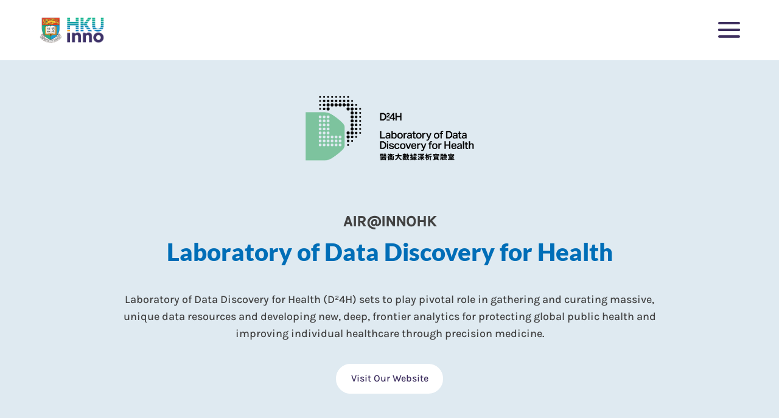

--- FILE ---
content_type: text/html; charset=UTF-8
request_url: https://www.hkuinno.com.hk/air/laboratory-of-data-discovery-for-health/
body_size: 14145
content:
<!DOCTYPE html>
<html lang="en-US" >
<head>
	
<meta charset="UTF-8">
<meta name="viewport" content="width=device-width, initial-scale=1.0, maximum-scale=1.0, user-scalable=no" />

<link rel="shortcut icon" href="/img/favicon.ico" />	
<link rel="apple-touch-icon-precomposed" sizes="144x144" href="/img/apple/144x144.png" />

<script>(function(html){html.className = html.className.replace(/\bno-js\b/,'js')})(document.documentElement);</script>
<link rel='dns-prefetch' href='//s.w.org' />
<link rel="alternate" type="application/rss+xml" title="InnoHK@HKU &raquo; Laboratory of Data Discovery for Health Comments Feed" href="https://www.hkuinno.com.hk/air/laboratory-of-data-discovery-for-health/feed/" />
		<script type="text/javascript">
			window._wpemojiSettings = {"baseUrl":"https:\/\/s.w.org\/images\/core\/emoji\/2.4\/72x72\/","ext":".png","svgUrl":"https:\/\/s.w.org\/images\/core\/emoji\/2.4\/svg\/","svgExt":".svg","source":{"concatemoji":"https:\/\/www.hkuinno.com.hk\/wp-includes\/js\/wp-emoji-release.min.js?ver=4.9.5"}};
			!function(a,b,c){function d(a,b){var c=String.fromCharCode;l.clearRect(0,0,k.width,k.height),l.fillText(c.apply(this,a),0,0);var d=k.toDataURL();l.clearRect(0,0,k.width,k.height),l.fillText(c.apply(this,b),0,0);var e=k.toDataURL();return d===e}function e(a){var b;if(!l||!l.fillText)return!1;switch(l.textBaseline="top",l.font="600 32px Arial",a){case"flag":return!(b=d([55356,56826,55356,56819],[55356,56826,8203,55356,56819]))&&(b=d([55356,57332,56128,56423,56128,56418,56128,56421,56128,56430,56128,56423,56128,56447],[55356,57332,8203,56128,56423,8203,56128,56418,8203,56128,56421,8203,56128,56430,8203,56128,56423,8203,56128,56447]),!b);case"emoji":return b=d([55357,56692,8205,9792,65039],[55357,56692,8203,9792,65039]),!b}return!1}function f(a){var c=b.createElement("script");c.src=a,c.defer=c.type="text/javascript",b.getElementsByTagName("head")[0].appendChild(c)}var g,h,i,j,k=b.createElement("canvas"),l=k.getContext&&k.getContext("2d");for(j=Array("flag","emoji"),c.supports={everything:!0,everythingExceptFlag:!0},i=0;i<j.length;i++)c.supports[j[i]]=e(j[i]),c.supports.everything=c.supports.everything&&c.supports[j[i]],"flag"!==j[i]&&(c.supports.everythingExceptFlag=c.supports.everythingExceptFlag&&c.supports[j[i]]);c.supports.everythingExceptFlag=c.supports.everythingExceptFlag&&!c.supports.flag,c.DOMReady=!1,c.readyCallback=function(){c.DOMReady=!0},c.supports.everything||(h=function(){c.readyCallback()},b.addEventListener?(b.addEventListener("DOMContentLoaded",h,!1),a.addEventListener("load",h,!1)):(a.attachEvent("onload",h),b.attachEvent("onreadystatechange",function(){"complete"===b.readyState&&c.readyCallback()})),g=c.source||{},g.concatemoji?f(g.concatemoji):g.wpemoji&&g.twemoji&&(f(g.twemoji),f(g.wpemoji)))}(window,document,window._wpemojiSettings);
		</script>
		<style type="text/css">
img.wp-smiley,
img.emoji {
	display: inline !important;
	border: none !important;
	box-shadow: none !important;
	height: 1em !important;
	width: 1em !important;
	margin: 0 .07em !important;
	vertical-align: -0.1em !important;
	background: none !important;
	padding: 0 !important;
}
</style>
<link rel='https://api.w.org/' href='https://www.hkuinno.com.hk/wp-json/' />
<link rel="EditURI" type="application/rsd+xml" title="RSD" href="https://www.hkuinno.com.hk/xmlrpc.php?rsd" />
<link rel="wlwmanifest" type="application/wlwmanifest+xml" href="https://www.hkuinno.com.hk/wp-includes/wlwmanifest.xml" /> 
<link rel='prev' title='Centre for Transformative Garment Production' href='https://www.hkuinno.com.hk/air/centre-for-transformative-garment-production/' />
<link rel='next' title='Centre Overview' href='https://www.hkuinno.com.hk/health/centre-for-translational-stem-cell-biology/centre-overview-3/' />
<meta name="generator" content="WordPress 4.9.5" />
<link rel="canonical" href="https://www.hkuinno.com.hk/air/laboratory-of-data-discovery-for-health/" />
<link rel='shortlink' href='https://www.hkuinno.com.hk/?p=453' />
<link rel="alternate" type="application/json+oembed" href="https://www.hkuinno.com.hk/wp-json/oembed/1.0/embed?url=https%3A%2F%2Fwww.hkuinno.com.hk%2Fair%2Flaboratory-of-data-discovery-for-health%2F" />
<link rel="alternate" type="text/xml+oembed" href="https://www.hkuinno.com.hk/wp-json/oembed/1.0/embed?url=https%3A%2F%2Fwww.hkuinno.com.hk%2Fair%2Flaboratory-of-data-discovery-for-health%2F&#038;format=xml" />
<style>.post-thumbnail img[src$='.svg'] { width: 100%; height: auto; }</style>		<style type="text/css">.recentcomments a{display:inline !important;padding:0 !important;margin:0 !important;}</style>
			
<link rel="stylesheet" type="text/css" href="/css/main-beta.css?v=6" />

<link rel="stylesheet" type="text/css" href="/css/home.css?v=6" />
<link rel="stylesheet" type="text/css" href="/css/fonts.css" />
	
<script type="text/javascript" src="/js/device.js"></script>	
<script type="text/javascript" src="/js/jquery-1.11.1.min.js"></script>
<script type="text/javascript" src="/js/jquery.mobile.custom.min.js"></script>
<script type="text/javascript" src="/js/main.js?v=5"></script>
<script type="text/javascript" src="/js/home.js?v=11"></script>	
<script type="text/javascript" src="/js/dots.js"></script>		
	
<script type="text/javascript" src="/js/hammer.min.js"></script>
<script type="text/javascript" src="/js/jquery.hammer.js"></script>			

	
	


	
<title>InnoHK@HKU / Laboratory of Data Discovery for Health</title>	
<meta name="author" content="HKU Innovation Holdings Ltd.">	
<meta name="description" content="Laboratory of Data Discovery for Health (D²4H) sets to play pivotal role in gathering and curating massive, unique data resources and developing new, deep, frontier analytics for protecting global public health and improving individual healthcare through precision medicine.">		
	
<meta property="og:title" content="InnoHK@HKU / Laboratory of Data Discovery for Health" /> 
<meta property="og:site_name" content="InnoHK@HKU" />
<meta property="og:url" content="https://www.hkuinno.com.hk/air/laboratory-of-data-discovery-for-health/" />
<meta property="og:type" content="website" />
	
<meta property="og:image" content="https://www.hkuinno.com.hk/wp-content/uploads/2022/04/a01-02-2-1500x1000.jpg" />
<meta property="og:description" content="Laboratory of Data Discovery for Health (D²4H) sets to play pivotal role in gathering and curating massive, unique data resources and developing new, deep, frontier analytics for protecting global public health and improving individual healthcare through precision medicine.">	

<script>
pinList = [];
pinLabelList = [];
pinLabelAlignList = [];	
  	
pinList.push([18, 46]);
pinLabelList.push("Pasadena, USA");
pinLabelAlignList.push("");	
   	
pinList.push([33, 30]);
pinLabelList.push("Toronto, Canada");
pinLabelAlignList.push("");	
   	
pinList.push([34, 38]);
pinLabelList.push("Cambridge, USA");
pinLabelAlignList.push("");	
   	
pinList.push([36, 35]);
pinLabelList.push("New York City, USA");
pinLabelAlignList.push("");	
   	
pinList.push([58, 37]);
pinLabelList.push("Paris, France");
pinLabelAlignList.push("");	
   	
pinList.push([55, 35]);
pinLabelList.push("London, UK");
pinLabelAlignList.push("");	
   	
pinList.push([94, 39]);
pinLabelList.push("Beijing, China");
pinLabelAlignList.push("");	
   	
pinList.push([104, 42]);
pinLabelList.push("Sendai, Japan");
pinLabelAlignList.push("");	
   	
pinList.push([108, 67]);
pinLabelList.push("Sydney, Australia");
pinLabelAlignList.push("");	
   	
pinList.push([22, 46]);
pinLabelList.push("Covina, USA");
pinLabelAlignList.push("1");	
   	
pinList.push([93, 48]);
pinLabelList.push("Shenzhen, China");
pinLabelAlignList.push("");	
   	
pinList.push([56, 33]);
pinLabelList.push("Cambridge, UK");
pinLabelAlignList.push("");	
   	
pinList.push([96, 45]);
pinLabelList.push("Hangzhou, China");
pinLabelAlignList.push("");	
  	
</script>
	
<!-- Global site tag (gtag.js) - Google Analytics -->
<script async src="https://www.googletagmanager.com/gtag/js?id=G-RT6CVVB3PD"></script>
<script>
  window.dataLayer = window.dataLayer || [];
  function gtag(){dataLayer.push(arguments);}
  gtag('js', new Date());

  gtag('config', 'G-RT6CVVB3PD');
</script>	
	
</head>

<body onResize="resizeH()" onLoad="checkLoad()">	

<link rel="stylesheet" type="text/css" href="/css/centre-single.css?v=4"/>	
<link rel="stylesheet" type="text/css" href="/css/centre-ani.css?v=8" />	
<script type="text/javascript" src="/js/centre-aone.js?v=3"></script>

<div class="all-container centre" style="background:#0a113f">
	<div class="all-container-inner">
		<div class="animation-container dark">
								</div>  
	</div>
</div>		

<div class="scrollarea-container txt-lightpurple txt-medium dark">
		</div> 

<div class="big-container" style="background-color:#fff">	
	<div class="centre-profile-all" style="background-color:#DFEAF1"> 		
		<div class="centre-info fadeinele">
						<div class="centre-logo" style="background-image:url(https://www.hkuinno.com.hk/wp-content/uploads/2022/04/centre-01.png)" alt="Laboratory of Data Discovery for Health" width="100%" height="auto"></div>
			<div class="centre-intro">
				<div class="txt-big txt-kbold">AIR@INNOHK</div>
				<div class="txt-title txt-huge txt-bolder txt-blue">Laboratory of Data Discovery for Health</div>
				<div class="txt-paragraph">Laboratory of Data Discovery for Health (D²4H) sets to play pivotal role in gathering and curating massive, unique data resources and developing new, deep, frontier analytics for protecting global public health and improving individual healthcare through precision medicine.</div>
				<a href ="https://www.d24h.hk/" target="_blank"><div class="rnd-button-container txt-small">Visit Our Website</div></a>
			</div>
		</div> 
		
		<div class="big-container-inner smaller">
			<div class="slideshow-container profile mobileslide" id="slider-a" currentSlide="0" maxSlide="1">		
				<div class="slideshow-container-mask">
					<div class="slideshow-container-inner">
												<div class="slideshow-ele">
							<div class="profile-container-ele">
								<div class="profile-pic" style="background-image:url(https://www.hkuinno.com.hk/wp-content/uploads/2022/04/Prof-Gabriel-M-Leung-e1650613530773-400x400.jpg)" alt="Professor Gabriel M. LEUNG" width="100%" height="auto"></div>
								<div class="profile-info">
									<div class="txt-big txt-bold">CHIEF SCIENTIFIC OFFICER EMERITUS</div>
									<div class="txt-medium txt-blue">Professor Gabriel M. LEUNG</div>
																	</div>
							</div>
						</div> 
												<div class="slideshow-ele">
							<div class="profile-container-ele">
								<div class="profile-pic" style="background-image:url(https://www.hkuinno.com.hk/wp-content/uploads/2022/06/Prof.-Joseph-Wu-1-scaled-e1656064094422-600x600.jpg)" alt="Professor Joseph WU" width="100%" height="auto"></div>
								<div class="profile-info">
									<div class="txt-big txt-bold">MANAGING DIRECTOR AND LEAD SCIENTIST</div>
									<div class="txt-medium txt-blue">Professor Joseph WU</div>
																	</div>
							</div>
						</div> 
											</div>
					 
					<div class="slideshow-arrow-container prev"><div class="slideshow-arrow prev"></div></div> 
					<div class="slideshow-arrow-container next"><div class="slideshow-arrow"></div></div> 
									</div>
			</div> 
		</div>
				
				<div class="big-container-inner smaller fadeinele gallery"> 
		<div class="slideshow-container thumbnails" currentSlide="0" maxSlide="2" maxSlideM="3" id="slider-b">	
			<div class="slideshow-container-mask">
				<div class="slideshow-container-inner">
					<div class="slideshow-container-inner-inner">
												<div class="slideshow-ele" style="background-image:url(https://www.hkuinno.com.hk/wp-content/uploads/2022/04/a01-01-400x400.jpg)" alt="centre-photo" width="100%" height="auto"></div>
												<div class="slideshow-ele" style="background-image:url(https://www.hkuinno.com.hk/wp-content/uploads/2022/04/a01-02-1-400x400.jpg)" alt="centre-photo" width="100%" height="auto"></div>
												<div class="slideshow-ele" style="background-image:url(https://www.hkuinno.com.hk/wp-content/uploads/2022/04/a01-06-400x400.jpg)" alt="centre-photo" width="100%" height="auto"></div>
												<div class="slideshow-ele" style="background-image:url(https://www.hkuinno.com.hk/wp-content/uploads/2022/04/a01-03-400x400.jpg)" alt="centre-photo" width="100%" height="auto"></div>
												<div class="slideshow-ele" style="background-image:url(https://www.hkuinno.com.hk/wp-content/uploads/2022/04/a01-04-400x400.jpg)" alt="centre-photo" width="100%" height="auto"></div>
												<div class="slideshow-ele" style="background:#006eb7">
							<a href ="/gallery/#2" target="_self"><div class="rnd-button-container txt-small">View More</div></a>
						</div>
					</div>	
				</div>

				<div class="slideshow-arrow-container prev inactive"><div class="slideshow-arrow prev"></div></div> 
				<div class="slideshow-arrow-container next"><div class="slideshow-arrow"></div></div> 
			</div>
		</div>
		</div>	
			</div>
		
	<div class="big-container-inner" style="display:none">	
		<div class="page-title">
			<div class="txt-title txt-purple txt-huge">News Centre</div>
		</div>
		<div class="mobile-filter txt-subhead mobileonly">
			<div class="sector-single-txt">Filter</div>
		</div>
		<div class="filter-dropdown-ele selected"></div>
		<div class="filter-tags-container mobileonly txt-white"> </div>
		
		<div class="filter-all-group-container news">
				<div class="filter-inner-container" val="all" style="display:none">
					<div class="filter-content">
						<div class="filter-area">
							<div class="filter-txt">All Sectors</div>
							<div class="filter-arrow"></div>
							
						</div>
						<div class="filter-dropdown-container txt-white"> 
						</div>
						
					</div>
				</div>
				<div class="filter-ele-container main mobileonly">
					<div class="filter-main-inner mobileonly">
						<div class="filter-ele-inner txt-medium txt-title txt-purple txt-spacing">Filter
							<div class="filter-main-arrow"></div>
						</div>
					</div>
				</div>
				
				<div class="filter-inner-container blue" val="-1" style="display:none">
					<div class="filter-content">
						<div class="filter-area">
							<div class="filter-txt">All Centres</div>
							<div class="filter-arrow"></div>
						</div>
						<div class="filter-dropdown-container txt-white">
							<div class="filter-dropdown-ele selected" val="-1" type="all">
								<div>All Centres</div>
							</div>
							<div class="filter-dropdown-ele mobileonly txt-subhead" val="all">
								<div>
									<div class="txt-bold">All Centres</div>
									<div class="filter-inner-circle"></div>
									<div class="clear"></div>
								</div>
								<div class="clear"></div>
							</div>
							<div class="filter-dropdown-ele subtitle-mobile txt-subhead mobileonly" val="air">
								<div>
									<div class="txt-bold">AIR@InnoHK</div>
									<div class="filter-inner-circle"></div>
									<div class="clear"></div>
								</div>
								<div class="clear"></div>
							</div>
														<div class="filter-dropdown-ele" val="2" type="air">
								<div>
									<div><h2>Laboratory of Data Discovery for Health</h2></div>
									<div class="filter-inner-circle"></div>
									<div class="clear"></div>
								</div>
								<div class="clear"></div>
							</div>
														<div class="filter-dropdown-ele" val="3" type="air">
								<div>
									<div><h2>Centre for Transformative Garment Production</h2></div>
									<div class="filter-inner-circle"></div>
									<div class="clear"></div>
								</div>
								<div class="clear"></div>
							</div>
														<div class="filter-dropdown-ele" val="4" type="air">
								<div>
									<div><h2>Hong Kong Quantum AI Lab</h2></div>
									<div class="filter-inner-circle"></div>
									<div class="clear"></div>
								</div>
								<div class="clear"></div>
							</div>
														<div class="filter-dropdown-ele subtitle-mobile txt-subhead mobileonly" val="health">
								<div>
									<div class="txt-bold">Health@InnoHK</div>
									<div class="filter-inner-circle"></div>
									<div class="clear"></div>
								</div>
								<div class="clear"></div>
							</div>
														<div class="filter-dropdown-ele" val="5" type="health">
								<div>
									<div><h2>Advanced Biomedical Instrumentation Centre</h2></div>
									<div class="filter-inner-circle"></div>
									<div class="clear"></div>
								</div>
								<div class="clear"></div>
							</div>
														<div class="filter-dropdown-ele" val="6" type="health">
								<div>
									<div><h2>Centre for Immunology &amp; Infection</h2></div>
									<div class="filter-inner-circle"></div>
									<div class="clear"></div>
								</div>
								<div class="clear"></div>
							</div>
														<div class="filter-dropdown-ele" val="7" type="health">
								<div>
									<div><h2>Centre for Oncology and Immunology</h2></div>
									<div class="filter-inner-circle"></div>
									<div class="clear"></div>
								</div>
								<div class="clear"></div>
							</div>
														<div class="filter-dropdown-ele" val="8" type="health">
								<div>
									<div><h2>Centre for Translational Stem Cell Biology</h2></div>
									<div class="filter-inner-circle"></div>
									<div class="clear"></div>
								</div>
								<div class="clear"></div>
							</div>
														<div class="filter-dropdown-ele" val="9" type="health">
								<div>
									<div><h2>Laboratory for Synthetic Chemistry and Chemical Biology</h2></div>
									<div class="filter-inner-circle"></div>
									<div class="clear"></div>
								</div>
								<div class="clear"></div>
							</div>
														<div class="filter-dropdown-ele" val="10" type="health">
								<div>
									<div><h2>Centre for Virology, Vaccinology and Therapeutics</h2></div>
									<div class="filter-inner-circle"></div>
									<div class="clear"></div>
								</div>
								<div class="clear"></div>
							</div>
														<div class="clear"></div>
						</div>
					</div>
				</div>
			 
			<div class="filter-inner-container purple mobileonly" val="-1">
				<div class="filter-content txt-white">
					<div class="filter-area"> 
						<div class="filter-txt">All Types</div>
						<div class="filter-arrow"></div> 
					</div>	
					<div class="filter-dropdown-container txt-white">
						<div class="filter-dropdown-ele selected" val="-1"><div>All Types</div></div>
						<div class="filter-dropdown-ele" val="-1">
							<div>
								<div>All Types</div>
								<div class="filter-inner-circle"></div>
								<div class="clear"></div>
							</div>
							<div class="clear"></div>
						</div>
						 
						<div class="filter-dropdown-ele" val="31">
							<div>
								<div><h3>Corporate News</h3></div>
								<div class="filter-inner-circle"></div>
								<div class="clear"></div>
							</div>
							<div class="clear"></div>
						</div>
                         
						<div class="filter-dropdown-ele" val="13">
							<div>
								<div><h3>Press Release</h3></div>
								<div class="filter-inner-circle"></div>
								<div class="clear"></div>
							</div>
							<div class="clear"></div>
						</div>
                         
						<div class="filter-dropdown-ele" val="14">
							<div>
								<div><h3>Media Articles</h3></div>
								<div class="filter-inner-circle"></div>
								<div class="clear"></div>
							</div>
							<div class="clear"></div>
						</div>
                         
						<div class="filter-dropdown-ele" val="15">
							<div>
								<div><h3>Insights</h3></div>
								<div class="filter-inner-circle"></div>
								<div class="clear"></div>
							</div>
							<div class="clear"></div>
						</div>
                         
						<div class="filter-dropdown-ele" val="30">
							<div>
								<div><h3>Job Vacancies</h3></div>
								<div class="filter-inner-circle"></div>
								<div class="clear"></div>
							</div>
							<div class="clear"></div>
						</div>
                         
						<div class="filter-dropdown-ele" val="16">
							<div>
								<div><h3>Others</h3></div>
								<div class="filter-inner-circle"></div>
								<div class="clear"></div>
							</div>
							<div class="clear"></div>
						</div>
                        					</div>	
				</div>	
			</div>
			
			<div class="filter-inner-container green calendar">
				<div class="filter-content">
					<div class="filter-area">
						<div class="filter-txt">Time Period</div>
						<div class="filter-arrow"></div>
						<div class="filter-close"><div class="filter-close-line"></div></div>
					</div>
					<div class="filter-dropdown-container txt-white">
						<div class="filter-dropdown-ele-time">
							<div class="selection-container">
								<div class="time-button-inner active">
									<div class="time-button txt-small">From</div>
								</div>	
								<div class="time-button-inner right">
									<div class="time-button txt-small">To</div>
								</div>
								<div class="clear"></div>
							</div>
							<div class="clear"></div>
							<div class="month-date-container">
								<!--<div class="selected-bar-container">
									<div class="selected-bar"></div>
									<div class="selected-bar"></div>
								</div>-->
								<div class="month-container">
									<div>
										<div class="gradient-cover top"></div>
										<div class="date-ele" val="01">Jan</div>
										<div class="date-ele" val="02">Feb</div>
										<div class="date-ele" val="03">Mar</div>
										<div class="date-ele" val="04">Apr</div>
										<div class="date-ele" val="05">May</div>
										<div class="date-ele" val="06">Jun</div>
										<div class="date-ele" val="07">Jul</div>
										<div class="date-ele" val="08">Aug</div>
										<div class="date-ele" val="09">Sep</div>
										<div class="date-ele" val="10">Oct</div>
										<div class="date-ele" val="11">Nov</div>
										<div class="date-ele" val="12">Dec</div>
										<div class="gradient-cover"></div>
									</div>
								</div>
								<div class="month-container">
									<div>
										<div class="gradient-cover top"></div>
																				<div class="date-ele" val="2025">2025</div>
																				<div class="date-ele" val="2024">2024</div>
																				<div class="date-ele" val="2023">2023</div>
																				<div class="date-ele" val="2022">2022</div>
																				<div class="date-ele" val="2021">2021</div>
																				<div class="gradient-cover"></div>
									</div>
								</div>
								<div class="clear"></div>
								<div class="arrow-inner">
									<div class="arrow-period-date"></div>
								</div>
								<div class="arrow-inner">
									<div class="arrow-period-date"></div>
								</div>
							</div>
							<div class="clear"></div> 
						</div>
							<div class="apply-period-button txt-small desktoponly">Apply</div>
							<div class="apply-period-button mobileonly">Clear</div>
					</div>
				</div>
			</div>
			<div class="filter-button">
				<div class="rnd-button-container txt-bold">Apply</div>
			</div>
			<div class="clear"></div>
		</div>
		
		<div class="filter-radio-container notfull">
			<div class="filter-radio-inner" val="-1" style="display:none">
				<div class="filter-radio-ele">
					<div class="filter-circle"></div>
					<div class="filter-radio-txt">All Types</div>
					<div class="clear"></div>
				</div>	
			</div>
						<div class="filter-radio-inner" val="31">
				<div class="filter-radio-ele">
					<div class="filter-circle"></div>
					<div class="filter-radio-txt"><h3>Corporate News</h3></div>
					<div class="clear"></div>
				</div>	
			</div>
            			<div class="filter-radio-inner" val="13">
				<div class="filter-radio-ele">
					<div class="filter-circle"></div>
					<div class="filter-radio-txt"><h3>Press Release</h3></div>
					<div class="clear"></div>
				</div>	
			</div>
            			<div class="filter-radio-inner" val="14">
				<div class="filter-radio-ele">
					<div class="filter-circle"></div>
					<div class="filter-radio-txt"><h3>Media Articles</h3></div>
					<div class="clear"></div>
				</div>	
			</div>
            			<div class="filter-radio-inner" val="15">
				<div class="filter-radio-ele">
					<div class="filter-circle"></div>
					<div class="filter-radio-txt"><h3>Insights</h3></div>
					<div class="clear"></div>
				</div>	
			</div>
            			<div class="filter-radio-inner" val="30">
				<div class="filter-radio-ele">
					<div class="filter-circle"></div>
					<div class="filter-radio-txt"><h3>Job Vacancies</h3></div>
					<div class="clear"></div>
				</div>	
			</div>
            			<div class="filter-radio-inner" val="16">
				<div class="filter-radio-ele">
					<div class="filter-circle"></div>
					<div class="filter-radio-txt"><h3>Others</h3></div>
					<div class="clear"></div>
				</div>	
			</div>
            			<div class="clear"></div>
		</div>
		
		
		<div class="news-structure-container news">
			<div class="no-result">
				<div class="no-result-inner">
					<div class="txt-medium" style="margin-bottom:0.5em">No results found.</div>
					<div class="txt-lightgrey">Sorry, the filter combination has no results.<br>Please try different criteria.</div>
				</div>	
			</div>
			 
						<div class="news-structure-single-container fadeinele all" type="all" centre="2,3,4,5,6,7,8,9,10" cat="30" date="202307">
				<div class="news-structure-single-inner"> 
										<a href="https://www.hkuinno.com.hk/health/advanced-biomedical-instrumentation-centre/we-are-actively-hiring-2/"><div class="structure-inner-image" isset="1" style="background-image:url(https://www.hkuinno.com.hk/wp-content/uploads/2023/07/job-1200x800.jpg)"></div></a>
										
					<div class="structure-inner-content-group air">
						<a href="https://www.hkuinno.com.hk/health/advanced-biomedical-instrumentation-centre/we-are-actively-hiring-2/"><div class="content-inner-title txt-subhead txt-standard txt-medium txt-purple"><h2>We are actively hiring</h2></div></a>
												<div class="content-inner-body"><div>Our R&D Centres are actively looking for talents. Check back from time to time to see the constantly updated job vacancies that would be the right fit for you.</div></div>
						
						<div class="news-info-container txt-small">
							<div class="txt-purple">Laboratory of Data Discovery for Health, Centre for Transformative Garment Production, Hong Kong Quantum AI Lab, Advanced Biomedical Instrumentation Centre, Centre for Immunology &amp; Infection, Centre for Oncology and Immunology, Centre for Translational Stem Cell Biology, Laboratory for Synthetic Chemistry and Chemical Biology, Centre for Virology, Vaccinology and Therapeutics</div>
							<div class="info-group-content">
								<div class="txt-lightgrey">Job Vacancies</div>
								<div class="txt-lightgrey">05 Jul 2023</div>
							</div>	
						</div>
						<a href="https://www.hkuinno.com.hk/health/advanced-biomedical-instrumentation-centre/we-are-actively-hiring-2/"><div class="news-button-style-container">
							<div class="news-button-plus-symbol"></div>
							<div class="txt-purple">more</div>
						</div></a>
					</div>
				</div>
				<div class="clear"></div>
			</div>
			
             
						<div class="news-structure-single-container fadeinele air" type="air" centre="2" cat="13" date="202302">
				<div class="news-structure-single-inner"> 
										<a href="https://www.hkuinno.com.hk/air/laboratory-of-data-discovery-for-health/hks-first-medical-research-based-on-real-world-data-through-big-data-analytics-confirmed-effectiveness-of-vaccines-against-omicron-ba-2/"><div class="structure-inner-image" isset="1" style="background-image:url(https://www.hkuinno.com.hk/wp-content/uploads/2023/06/Image-1-0228-press-briefing-1200x798.jpeg)"></div></a>
										
					<div class="structure-inner-content-group air">
						<a href="https://www.hkuinno.com.hk/air/laboratory-of-data-discovery-for-health/hks-first-medical-research-based-on-real-world-data-through-big-data-analytics-confirmed-effectiveness-of-vaccines-against-omicron-ba-2/"><div class="content-inner-title txt-subhead txt-standard txt-medium txt-purple"><h2>HK’s first medical research based on real-world data through big data analytics confirmed effectiveness of vaccines against Omicron BA.2</h2></div></a>
												<div class="content-inner-body"><div>Our R&D Centre Laboratory of Data Discovery for Health (D²4H) recently hosted a press briefing titled ‘Hong Kong’s first medical research on the effectiveness of COVID-19 Vaccines against Omicron using real-world data’.</div></div>
						
						<div class="news-info-container txt-small">
							<div class="txt-purple">Laboratory of Data Discovery for Health</div>
							<div class="info-group-content">
								<div class="txt-lightgrey">Press Release</div>
								<div class="txt-lightgrey">28 Feb 2023</div>
							</div>	
						</div>
						<a href="https://www.hkuinno.com.hk/air/laboratory-of-data-discovery-for-health/hks-first-medical-research-based-on-real-world-data-through-big-data-analytics-confirmed-effectiveness-of-vaccines-against-omicron-ba-2/"><div class="news-button-style-container">
							<div class="news-button-plus-symbol"></div>
							<div class="txt-purple">more</div>
						</div></a>
					</div>
				</div>
				<div class="clear"></div>
			</div>
			
             
						<div class="news-structure-single-container fadeinele air" type="air" centre="2" cat="14" date="202212">
				<div class="news-structure-single-inner"> 
										<a href="https://www.hkuinno.com.hk/air/laboratory-of-data-discovery-for-health/d24h-featured-on-rthks-it-new-era-ii/"><div class="structure-inner-image" isset="1" style="background-image:url(https://www.hkuinno.com.hk/wp-content/uploads/2022/12/mfile_10175_849032_1_l-1200x675.jpg)"></div></a>
										
					<div class="structure-inner-content-group air">
						<a href="https://www.hkuinno.com.hk/air/laboratory-of-data-discovery-for-health/d24h-featured-on-rthks-it-new-era-ii/"><div class="content-inner-title txt-subhead txt-standard txt-medium txt-purple"><h2>D²4H featured on RTHK’s I&#038;T New Era II</h2></div></a>
												<div class="content-inner-body"><div>Video Source: RTHK<br />D²4H seeks to use different categories of big data to drive AI analytics, particularly through multi-faceted calculations on the latest pathogens, biomarkers as well as antibodies, with the aim to explore precise and personalised public health informatics for improving global health protection.</div></div>
						
						<div class="news-info-container txt-small">
							<div class="txt-purple">Laboratory of Data Discovery for Health</div>
							<div class="info-group-content">
								<div class="txt-lightgrey">Media Articles</div>
								<div class="txt-lightgrey">13 Dec 2022</div>
							</div>	
						</div>
						<a href="https://www.hkuinno.com.hk/air/laboratory-of-data-discovery-for-health/d24h-featured-on-rthks-it-new-era-ii/"><div class="news-button-style-container">
							<div class="news-button-plus-symbol"></div>
							<div class="txt-purple">more</div>
						</div></a>
					</div>
				</div>
				<div class="clear"></div>
			</div>
			
             
						<div class="news-structure-single-container fadeinele all noshow" type="all" centre="2,6,7,10" cat="31" date="202211">
				<div class="news-structure-single-inner"> 
										<a href="https://www.hkuinno.com.hk/health/centre-for-immunology-infection/eighteen-innohkhku-scientists-listed-among-most-highly-cited-researchers-in-2022/"><div class="structure-inner-image" isset="1" style="background-image:url(https://www.hkuinno.com.hk/wp-content/uploads/2022/11/shutterstock_1635975157-e1668755138809-1198x800.jpg)"></div></a>
										
					<div class="structure-inner-content-group air">
						<a href="https://www.hkuinno.com.hk/health/centre-for-immunology-infection/eighteen-innohkhku-scientists-listed-among-most-highly-cited-researchers-in-2022/"><div class="content-inner-title txt-subhead txt-standard txt-medium txt-purple"><h2>Eighteen InnoHK@HKU scientists listed among most highly cited researchers in 2022</h2></div></a>
												<div class="content-inner-body"><div>We proudly congratulate our scientists who are recognized as Highly Cited Researchers by Clarivate for 2022. Their works have been highly cited by fellow academics and are hence making a significant impact on ongoing research in their respective fields of study.</div></div>
						
						<div class="news-info-container txt-small">
							<div class="txt-purple">Laboratory of Data Discovery for Health, Centre for Immunology &amp; Infection, Centre for Oncology and Immunology, Centre for Virology, Vaccinology and Therapeutics</div>
							<div class="info-group-content">
								<div class="txt-lightgrey">Corporate News</div>
								<div class="txt-lightgrey">18 Nov 2022</div>
							</div>	
						</div>
						<a href="https://www.hkuinno.com.hk/health/centre-for-immunology-infection/eighteen-innohkhku-scientists-listed-among-most-highly-cited-researchers-in-2022/"><div class="news-button-style-container">
							<div class="news-button-plus-symbol"></div>
							<div class="txt-purple">more</div>
						</div></a>
					</div>
				</div>
				<div class="clear"></div>
			</div>
			
             
						<div class="news-structure-single-container fadeinele all noshow" type="all" centre="2,3,4,5,6,7,8,9,10" cat="30" date="202207">
				<div class="news-structure-single-inner"> 
										<a href="https://www.hkuinno.com.hk/news/job-vacancies/we-are-actively-hiring/"><div class="structure-inner-image" isset="1" style="background-image:url(https://www.hkuinno.com.hk/wp-content/uploads/2022/07/job-1200x800.jpg)"></div></a>
										
					<div class="structure-inner-content-group air">
						<a href="https://www.hkuinno.com.hk/news/job-vacancies/we-are-actively-hiring/"><div class="content-inner-title txt-subhead txt-standard txt-medium txt-purple"><h2>We are actively hiring</h2></div></a>
												<div class="content-inner-body"><div>Our R&D Centres are actively looking for talents. Check back from time to time to see the constantly updated job vacancies that would be the right fit for you.</div></div>
						
						<div class="news-info-container txt-small">
							<div class="txt-purple">Laboratory of Data Discovery for Health, Centre for Transformative Garment Production, Hong Kong Quantum AI Lab, Advanced Biomedical Instrumentation Centre, Centre for Immunology &amp; Infection, Centre for Oncology and Immunology, Centre for Translational Stem Cell Biology, Laboratory for Synthetic Chemistry and Chemical Biology, Centre for Virology, Vaccinology and Therapeutics</div>
							<div class="info-group-content">
								<div class="txt-lightgrey">Job Vacancies</div>
								<div class="txt-lightgrey">14 Jul 2022</div>
							</div>	
						</div>
						<a href="https://www.hkuinno.com.hk/news/job-vacancies/we-are-actively-hiring/"><div class="news-button-style-container">
							<div class="news-button-plus-symbol"></div>
							<div class="txt-purple">more</div>
						</div></a>
					</div>
				</div>
				<div class="clear"></div>
			</div>
			
             
						<div class="news-structure-single-container fadeinele all noshow" type="all" centre="2,3,4,5,6,7,8,9,10" cat="31" date="202205">
				<div class="news-structure-single-inner"> 
										<a href="https://www.hkuinno.com.hk/innohk-launch-ceremony-marks-milestone-in-promoting-hks-it-development/"><div class="structure-inner-image" isset="1" style="background-image:url(https://www.hkuinno.com.hk/wp-content/uploads/2022/05/InnoHK-Launch-Ceremony-01-4-1200x743.jpg)"></div></a>
										
					<div class="structure-inner-content-group air">
						<a href="https://www.hkuinno.com.hk/innohk-launch-ceremony-marks-milestone-in-promoting-hks-it-development/"><div class="content-inner-title txt-subhead txt-standard txt-medium txt-purple"><h2>InnoHK Launch Ceremony marks milestone in promoting HK’s I&#038;T development</h2></div></a>
												<div class="content-inner-body"><div>InnoHK Launch Ceremony was held today (May 25) at the Hong Kong Science and Technology Parks (HKSTP). It marked a milestone in the Hong Kong Special Administrative Region (HKSAR) Government's commitment to promoting Hong Kong's innovation and technology (I&T).</div></div>
						
						<div class="news-info-container txt-small">
							<div class="txt-purple">Laboratory of Data Discovery for Health, Centre for Transformative Garment Production, Hong Kong Quantum AI Lab, Advanced Biomedical Instrumentation Centre, Centre for Immunology &amp; Infection, Centre for Oncology and Immunology, Centre for Translational Stem Cell Biology, Laboratory for Synthetic Chemistry and Chemical Biology, Centre for Virology, Vaccinology and Therapeutics</div>
							<div class="info-group-content">
								<div class="txt-lightgrey">Corporate News</div>
								<div class="txt-lightgrey">25 May 2022</div>
							</div>	
						</div>
						<a href="https://www.hkuinno.com.hk/innohk-launch-ceremony-marks-milestone-in-promoting-hks-it-development/"><div class="news-button-style-container">
							<div class="news-button-plus-symbol"></div>
							<div class="txt-purple">more</div>
						</div></a>
					</div>
				</div>
				<div class="clear"></div>
			</div>
			
             
						<div class="news-structure-single-container fadeinele air noshow" type="air" centre="2" cat="15" date="202203">
				<div class="news-structure-single-inner"> 
										<a href="https://www.hkuinno.com.hk/news/professor-joseph-wu-had-discussion-at-the-webinar-vaccine-chatbots-the-role-of-ai-in-driving-demand/"><div class="structure-inner-image" isset="1" style="background-image:url(https://www.hkuinno.com.hk/wp-content/uploads/2022/03/insights01-e1654487444668-1200x800.jpg)"></div></a>
										
					<div class="structure-inner-content-group air">
						<a href="https://www.hkuinno.com.hk/news/professor-joseph-wu-had-discussion-at-the-webinar-vaccine-chatbots-the-role-of-ai-in-driving-demand/"><div class="content-inner-title txt-subhead txt-standard txt-medium txt-purple"><h2>Professor Joseph Wu had discussion at the webinar “Vaccine Chatbots: The role of AI in driving demand”</h2></div></a>
												<div class="content-inner-body"><div>The Laboratory of Data Discovery for Health‘s Lead Scientist – Professor Joseph Wu discussed the use of chatbots for COVID-19 vaccination in the webinar “Vaccine Chatbots: The role of AI in driving demand” held at 20:00 (HK Time) on March 24, 2022.</div></div>
						
						<div class="news-info-container txt-small">
							<div class="txt-purple">Laboratory of Data Discovery for Health</div>
							<div class="info-group-content">
								<div class="txt-lightgrey">Insights</div>
								<div class="txt-lightgrey">24 Mar 2022</div>
							</div>	
						</div>
						<a href="https://www.hkuinno.com.hk/news/professor-joseph-wu-had-discussion-at-the-webinar-vaccine-chatbots-the-role-of-ai-in-driving-demand/"><div class="news-button-style-container">
							<div class="news-button-plus-symbol"></div>
							<div class="txt-purple">more</div>
						</div></a>
					</div>
				</div>
				<div class="clear"></div>
			</div>
			
             
						<div class="news-structure-single-container fadeinele air noshow" type="air" centre="2" cat="13" date="202203">
				<div class="news-structure-single-inner"> 
										<a href="https://www.hkuinno.com.hk/air/laboratory-of-data-discovery-for-health/further-updates-on-modelling-the-omicron-fifth-wave/"><div class="structure-inner-image" isset="1" style="background-image:url(https://www.hkuinno.com.hk/wp-content/uploads/2022/04/220322-800x450.jpg)"></div></a>
										
					<div class="structure-inner-content-group air">
						<a href="https://www.hkuinno.com.hk/air/laboratory-of-data-discovery-for-health/further-updates-on-modelling-the-omicron-fifth-wave/"><div class="content-inner-title txt-subhead txt-standard txt-medium txt-purple"><h2>Further updates on modelling the Omicron Fifth Wave</h2></div></a>
												<div class="content-inner-body"><div>Professor Gabriel Leung (right), Dean of HKU Li Ka Shing Faculty of Medicine (HKUMed) and Chief Scientific Officer of the Laboratory of Data Discovery for Health (D24H) together with Professor Joseph Wu, Professor of Division of Epidemiology and Biostatistics, School of Public Health of HKUMed and Lead Scientist of D24H, presented the updates on modelling th</div></div>
						
						<div class="news-info-container txt-small">
							<div class="txt-purple">Laboratory of Data Discovery for Health</div>
							<div class="info-group-content">
								<div class="txt-lightgrey">Press Release</div>
								<div class="txt-lightgrey">22 Mar 2022</div>
							</div>	
						</div>
						<a href="https://www.hkuinno.com.hk/air/laboratory-of-data-discovery-for-health/further-updates-on-modelling-the-omicron-fifth-wave/"><div class="news-button-style-container">
							<div class="news-button-plus-symbol"></div>
							<div class="txt-purple">more</div>
						</div></a>
					</div>
				</div>
				<div class="clear"></div>
			</div>
			
             
						<div class="news-structure-single-container fadeinele air noshow" type="air" centre="2" cat="15" date="202203">
				<div class="news-structure-single-inner"> 
										<a href="https://www.hkuinno.com.hk/news/professor-joseph-wu-spoke-at-an-international-forum-covid-19-and-beyond-online/"><div class="structure-inner-image" isset="1" style="background-image:url(https://www.hkuinno.com.hk/wp-content/uploads/2022/04/220315b-800x450.jpg)"></div></a>
										
					<div class="structure-inner-content-group air">
						<a href="https://www.hkuinno.com.hk/news/professor-joseph-wu-spoke-at-an-international-forum-covid-19-and-beyond-online/"><div class="content-inner-title txt-subhead txt-standard txt-medium txt-purple"><h2>Professor Joseph Wu spoke at “An International Forum COVID-19 and Beyond” online</h2></div></a>
												<div class="content-inner-body"><div>Professor Joseph Wu, Lead Scientist of the Laboratory of Data Discovery for Health, was invited as one of the keynote speakers of “An International Forum COVID-19 and Beyond” at 16:00 – 18:30 (HK Time) on March 15, 2022. Professor Wu discussed the topic “Nowcasting epidemics of COVID-19 in Hong Kong” in the online forum.</div></div>
						
						<div class="news-info-container txt-small">
							<div class="txt-purple">Laboratory of Data Discovery for Health</div>
							<div class="info-group-content">
								<div class="txt-lightgrey">Insights</div>
								<div class="txt-lightgrey">15 Mar 2022</div>
							</div>	
						</div>
						<a href="https://www.hkuinno.com.hk/news/professor-joseph-wu-spoke-at-an-international-forum-covid-19-and-beyond-online/"><div class="news-button-style-container">
							<div class="news-button-plus-symbol"></div>
							<div class="txt-purple">more</div>
						</div></a>
					</div>
				</div>
				<div class="clear"></div>
			</div>
			
             
						<div class="news-structure-single-container fadeinele air noshow" type="air" centre="2" cat="13" date="202203">
				<div class="news-structure-single-inner"> 
										<a href="https://www.hkuinno.com.hk/news/further-update-on-estimation-of-hong-kongs-infection-figures-in-the-fifth-wave-of-covid-19/"><div class="structure-inner-image" isset="1" style="background-image:url(https://www.hkuinno.com.hk/wp-content/uploads/2022/04/220315-800x450.jpg)"></div></a>
										
					<div class="structure-inner-content-group air">
						<a href="https://www.hkuinno.com.hk/news/further-update-on-estimation-of-hong-kongs-infection-figures-in-the-fifth-wave-of-covid-19/"><div class="content-inner-title txt-subhead txt-standard txt-medium txt-purple"><h2>Further update on estimation of Hong Kong’s infection figures in the fifth wave of COVID-19</h2></div></a>
												<div class="content-inner-body"><div>Based on the mathematics modeling developed by HKU Li Ka Shing Faculty of Medicine (HKUMed), the HKUMed research team led by Professor Gabriel Leung, Dean of HKUMed and Chief Scientific Officer of the Laboratory of Data Discovery for Health, projected a significant drop in Hong Kong’s infection figures in the fifth wave of COVID-19 by the end of March,</div></div>
						
						<div class="news-info-container txt-small">
							<div class="txt-purple">Laboratory of Data Discovery for Health</div>
							<div class="info-group-content">
								<div class="txt-lightgrey">Press Release</div>
								<div class="txt-lightgrey">15 Mar 2022</div>
							</div>	
						</div>
						<a href="https://www.hkuinno.com.hk/news/further-update-on-estimation-of-hong-kongs-infection-figures-in-the-fifth-wave-of-covid-19/"><div class="news-button-style-container">
							<div class="news-button-plus-symbol"></div>
							<div class="txt-purple">more</div>
						</div></a>
					</div>
				</div>
				<div class="clear"></div>
			</div>
			
             
						<div class="news-structure-single-container fadeinele air noshow" type="air" centre="2" cat="15" date="202203">
				<div class="news-structure-single-inner"> 
										<a href="https://www.hkuinno.com.hk/news/d%c2%b24h-scientific-talk-series-interpretable-deep-learning-to-predict-drug-repurposing-from-multilayer-biological-network/"><div class="structure-inner-image" isset="0" bimg="https://www.hkuinno.com.hk/wp-content/uploads/2022/03/insights02-1200x728.jpg" ></div></a>
										
					<div class="structure-inner-content-group air">
						<a href="https://www.hkuinno.com.hk/news/d%c2%b24h-scientific-talk-series-interpretable-deep-learning-to-predict-drug-repurposing-from-multilayer-biological-network/"><div class="content-inner-title txt-subhead txt-standard txt-medium txt-purple"><h2>D²4H Scientific Talk Series: Interpretable Deep Learning to Predict Drug Repurposing from Multilayer Biological Network</h2></div></a>
												<div class="content-inner-body"><div>Join us virtually for the seminar “Interpretable Deep Learning to Predict Drug Repurposing from Multilayer Biological Network” co-organised by the Laboratory of Data Discovery for Health (D24H)) and the Department of Pharmacology and Pharmacy of The University of Hong Kong.</div></div>
						
						<div class="news-info-container txt-small">
							<div class="txt-purple">Laboratory of Data Discovery for Health</div>
							<div class="info-group-content">
								<div class="txt-lightgrey">Insights</div>
								<div class="txt-lightgrey">09 Mar 2022</div>
							</div>	
						</div>
						<a href="https://www.hkuinno.com.hk/news/d%c2%b24h-scientific-talk-series-interpretable-deep-learning-to-predict-drug-repurposing-from-multilayer-biological-network/"><div class="news-button-style-container">
							<div class="news-button-plus-symbol"></div>
							<div class="txt-purple">more</div>
						</div></a>
					</div>
				</div>
				<div class="clear"></div>
			</div>
			
             
						<div class="news-structure-single-container fadeinele air noshow" type="air" centre="2" cat="13" date="202203">
				<div class="news-structure-single-inner"> 
										<a href="https://www.hkuinno.com.hk/news/the-latest-estimation-of-infection-number-in-the-fifth-wave-of-covid-19-in-hong-kong/"><div class="structure-inner-image" isset="0" bimg="https://www.hkuinno.com.hk/wp-content/uploads/2022/04/220309-800x341.jpg" ></div></a>
										
					<div class="structure-inner-content-group air">
						<a href="https://www.hkuinno.com.hk/news/the-latest-estimation-of-infection-number-in-the-fifth-wave-of-covid-19-in-hong-kong/"><div class="content-inner-title txt-subhead txt-standard txt-medium txt-purple"><h2>The latest estimation of infection number in the fifth wave of COVID-19 in Hong Kong</h2></div></a>
												<div class="content-inner-body"><div>According to the latest update of the mathematics modeling developed by HKU Li Ka Shing Faculty of Medicine (HKUMed), the fifth wave of COVID-19 in Hong Kong has already peaked on March 4 (last Friday), with daily infection number having been predicted to drop below 1,000 starting April 23. </div></div>
						
						<div class="news-info-container txt-small">
							<div class="txt-purple">Laboratory of Data Discovery for Health</div>
							<div class="info-group-content">
								<div class="txt-lightgrey">Press Release</div>
								<div class="txt-lightgrey">09 Mar 2022</div>
							</div>	
						</div>
						<a href="https://www.hkuinno.com.hk/news/the-latest-estimation-of-infection-number-in-the-fifth-wave-of-covid-19-in-hong-kong/"><div class="news-button-style-container">
							<div class="news-button-plus-symbol"></div>
							<div class="txt-purple">more</div>
						</div></a>
					</div>
				</div>
				<div class="clear"></div>
			</div>
			
             
						<div class="news-structure-single-container fadeinele air noshow" type="air" centre="2" cat="15" date="202203">
				<div class="news-structure-single-inner"> 
										<a href="https://www.hkuinno.com.hk/news/professor-joseph-wu-spoke-at-the-online-conference-%e5%a4%a7%e6%95%b8%e6%93%9a%e6%87%89%e7%94%a8%e7%a0%94%e8%a8%8e%e6%9c%83/"><div class="structure-inner-image" isset="0" bimg="https://www.hkuinno.com.hk/wp-content/uploads/2022/04/220304-339x600.jpg" ></div></a>
										
					<div class="structure-inner-content-group air">
						<a href="https://www.hkuinno.com.hk/news/professor-joseph-wu-spoke-at-the-online-conference-%e5%a4%a7%e6%95%b8%e6%93%9a%e6%87%89%e7%94%a8%e7%a0%94%e8%a8%8e%e6%9c%83/"><div class="content-inner-title txt-subhead txt-standard txt-medium txt-purple"><h2>Professor Joseph Wu spoke at the online conference “大數據應用研討會”</h2></div></a>
												<div class="content-inner-body"><div>Professor Joseph Wu, Lead Scientist of the Laboratory of Data Discovery for Health, talked about how to collate and curate data resources for developing novel, deep, frontier analytics in healthcare at the online conference “大數據應用研討會” at 16:00 – 18:30 (HK Time) on March 4, 2022.</div></div>
						
						<div class="news-info-container txt-small">
							<div class="txt-purple">Laboratory of Data Discovery for Health</div>
							<div class="info-group-content">
								<div class="txt-lightgrey">Insights</div>
								<div class="txt-lightgrey">04 Mar 2022</div>
							</div>	
						</div>
						<a href="https://www.hkuinno.com.hk/news/professor-joseph-wu-spoke-at-the-online-conference-%e5%a4%a7%e6%95%b8%e6%93%9a%e6%87%89%e7%94%a8%e7%a0%94%e8%a8%8e%e6%9c%83/"><div class="news-button-style-container">
							<div class="news-button-plus-symbol"></div>
							<div class="txt-purple">more</div>
						</div></a>
					</div>
				</div>
				<div class="clear"></div>
			</div>
			
             
						<div class="news-structure-single-container fadeinele air noshow" type="air" centre="2" cat="13" date="202203">
				<div class="news-structure-single-inner"> 
										<a href="https://www.hkuinno.com.hk/news/an-updated-estimation-of-infections-amid-surging-fifth-wave-of-covid-19-in-hong-kong/"><div class="structure-inner-image" isset="0" bimg="https://www.hkuinno.com.hk/wp-content/uploads/2022/04/220301-800x572.jpg" ></div></a>
										
					<div class="structure-inner-content-group air">
						<a href="https://www.hkuinno.com.hk/news/an-updated-estimation-of-infections-amid-surging-fifth-wave-of-covid-19-in-hong-kong/"><div class="content-inner-title txt-subhead txt-standard txt-medium txt-purple"><h2>An updated estimation of infections amid surging fifth wave of COVID-19 in Hong Kong</h2></div></a>
												<div class="content-inner-body"><div>According to an updated estimation from a study led by Professor Gabriel Leung, Dean of HKU Li Ka Shing Faculty of Medicine (HKUMed) and Chief Scientific Officer of the Laboratory of Data Discovery for Health, the fifth wave of COVID-19 in Hong Kong is expected to peak in the coming week [in early March] or so, at 182,738 new daily infections or 35,121 newly reported cases per day.</div></div>
						
						<div class="news-info-container txt-small">
							<div class="txt-purple">Laboratory of Data Discovery for Health</div>
							<div class="info-group-content">
								<div class="txt-lightgrey">Press Release</div>
								<div class="txt-lightgrey">01 Mar 2022</div>
							</div>	
						</div>
						<a href="https://www.hkuinno.com.hk/news/an-updated-estimation-of-infections-amid-surging-fifth-wave-of-covid-19-in-hong-kong/"><div class="news-button-style-container">
							<div class="news-button-plus-symbol"></div>
							<div class="txt-purple">more</div>
						</div></a>
					</div>
				</div>
				<div class="clear"></div>
			</div>
			
             
						<div class="news-structure-single-container fadeinele air noshow" type="air" centre="2" cat="14" date="202202">
				<div class="news-structure-single-inner"> 
										<a href="https://www.hkuinno.com.hk/news/earmarked-budget-of-hk10-billion-by-the-hong-kong-government-for-establishing-the-proposed-innolife-healthtech-hub/"><div class="structure-inner-image" isset="0" bimg="https://www.hkuinno.com.hk/wp-content/uploads/2022/04/220225-800x534.jpg" ></div></a>
										
					<div class="structure-inner-content-group air">
						<a href="https://www.hkuinno.com.hk/news/earmarked-budget-of-hk10-billion-by-the-hong-kong-government-for-establishing-the-proposed-innolife-healthtech-hub/"><div class="content-inner-title txt-subhead txt-standard txt-medium txt-purple"><h2>Earmarked budget of HK$10 billion by the Hong Kong government for establishing the proposed “InnoLife Healthtech Hub”</h2></div></a>
												<div class="content-inner-body"><div>According to the Budget 2022-2023 announced by the Hong Kong government on February 23, 2022, the government proposed to earmark about HK$10 billion for establishing the “InnoLife Healthtech Hub” in the Hong Kong-Shenzhen Innovation and Technology Park (HKSTPC) at the Lok Ma Chau Loop. The first batch of buildings are expected to be completed by the end of 2024.</div></div>
						
						<div class="news-info-container txt-small">
							<div class="txt-purple">Laboratory of Data Discovery for Health</div>
							<div class="info-group-content">
								<div class="txt-lightgrey">Media Articles</div>
								<div class="txt-lightgrey">25 Feb 2022</div>
							</div>	
						</div>
						<a href="https://www.hkuinno.com.hk/news/earmarked-budget-of-hk10-billion-by-the-hong-kong-government-for-establishing-the-proposed-innolife-healthtech-hub/"><div class="news-button-style-container">
							<div class="news-button-plus-symbol"></div>
							<div class="txt-purple">more</div>
						</div></a>
					</div>
				</div>
				<div class="clear"></div>
			</div>
			
             
						<div class="news-structure-single-container fadeinele air noshow" type="air" centre="2" cat="13" date="202202">
				<div class="news-structure-single-inner"> 
										<a href="https://www.hkuinno.com.hk/news/updated-forecast-for-covid-19-infections-in-hong-kong-released/"><div class="structure-inner-image" isset="0" bimg="https://www.hkuinno.com.hk/wp-content/uploads/2022/04/220224-800x534.jpg" ></div></a>
										
					<div class="structure-inner-content-group air">
						<a href="https://www.hkuinno.com.hk/news/updated-forecast-for-covid-19-infections-in-hong-kong-released/"><div class="content-inner-title txt-subhead txt-standard txt-medium txt-purple"><h2>Updated forecast for COVID-19 infections in Hong Kong released</h2></div></a>
												<div class="content-inner-body"><div>According to an updated forecast shown by researchers of the Laboratory of Data Discovery for Health (D24H) and the HKUMed’s WHO Collaborating Centre for Infectious Disease Epidemiology and Control, the daily COVID-19 infections in Hong Kong are likely to peak at nearly 183,000 in early March,</div></div>
						
						<div class="news-info-container txt-small">
							<div class="txt-purple">Laboratory of Data Discovery for Health</div>
							<div class="info-group-content">
								<div class="txt-lightgrey">Press Release</div>
								<div class="txt-lightgrey">24 Feb 2022</div>
							</div>	
						</div>
						<a href="https://www.hkuinno.com.hk/news/updated-forecast-for-covid-19-infections-in-hong-kong-released/"><div class="news-button-style-container">
							<div class="news-button-plus-symbol"></div>
							<div class="txt-purple">more</div>
						</div></a>
					</div>
				</div>
				<div class="clear"></div>
			</div>
			
             
						<div class="news-structure-single-container fadeinele air noshow" type="air" centre="2" cat="13" date="202202">
				<div class="news-structure-single-inner"> 
										<a href="https://www.hkuinno.com.hk/news/updates-on-modelling-the-fifth-wave-of-covid-19-in-hong-kong/"><div class="structure-inner-image" isset="0" bimg="https://www.hkuinno.com.hk/wp-content/uploads/2022/04/220210-1-800x434.jpg" ></div></a>
										
					<div class="structure-inner-content-group air">
						<a href="https://www.hkuinno.com.hk/news/updates-on-modelling-the-fifth-wave-of-covid-19-in-hong-kong/"><div class="content-inner-title txt-subhead txt-standard txt-medium txt-purple"><h2>Updates on modelling the fifth wave of COVID-19 in Hong Kong</h2></div></a>
												<div class="content-inner-body"><div>In a press conference held by HKUMed on February 10, 2022, the research team led by Professor Gabriel Leung, Dean of Medicine, The University of Hong Kong; Helen and Francis Zimmern Professor in Population Health and Chair Professor of Public Health Medicine, HKUMed; Chief Scientific Officer, Laboratory of Data Discovery for Health (D24H), </div></div>
						
						<div class="news-info-container txt-small">
							<div class="txt-purple">Laboratory of Data Discovery for Health</div>
							<div class="info-group-content">
								<div class="txt-lightgrey">Press Release</div>
								<div class="txt-lightgrey">10 Feb 2022</div>
							</div>	
						</div>
						<a href="https://www.hkuinno.com.hk/news/updates-on-modelling-the-fifth-wave-of-covid-19-in-hong-kong/"><div class="news-button-style-container">
							<div class="news-button-plus-symbol"></div>
							<div class="txt-purple">more</div>
						</div></a>
					</div>
				</div>
				<div class="clear"></div>
			</div>
			
             
						<div class="news-structure-single-container fadeinele air noshow" type="air" centre="2" cat="15" date="202202">
				<div class="news-structure-single-inner"> 
										<a href="https://www.hkuinno.com.hk/news/online-conversation-with-professor-benjamin-cowling-held-by-asia-society-hong-kong-center/"><div class="structure-inner-image" isset="0" bimg="https://www.hkuinno.com.hk/wp-content/uploads/2022/04/220209-800x528.png" ></div></a>
										
					<div class="structure-inner-content-group air">
						<a href="https://www.hkuinno.com.hk/news/online-conversation-with-professor-benjamin-cowling-held-by-asia-society-hong-kong-center/"><div class="content-inner-title txt-subhead txt-standard txt-medium txt-purple"><h2>Online conversation with Professor Benjamin Cowling held by Asia Society Hong Kong Center</h2></div></a>
												<div class="content-inner-body"><div>The Asia Society Hong Kong Center has invited Professor Benjamin Cowling, Lead Scientist of Laboratory of Data Discovery for Health (D24H), to a discussion of the past, present, and future of COVID-19. The online conversation will be held on February 16, 2022 (Wednesday) at 15:00 – 16:00 (HK Time).</div></div>
						
						<div class="news-info-container txt-small">
							<div class="txt-purple">Laboratory of Data Discovery for Health</div>
							<div class="info-group-content">
								<div class="txt-lightgrey">Insights</div>
								<div class="txt-lightgrey">09 Feb 2022</div>
							</div>	
						</div>
						<a href="https://www.hkuinno.com.hk/news/online-conversation-with-professor-benjamin-cowling-held-by-asia-society-hong-kong-center/"><div class="news-button-style-container">
							<div class="news-button-plus-symbol"></div>
							<div class="txt-purple">more</div>
						</div></a>
					</div>
				</div>
				<div class="clear"></div>
			</div>
			
             
						<div class="news-structure-single-container fadeinele air noshow" type="air" centre="2" cat="16" date="202201">
				<div class="news-structure-single-inner"> 
										<a href="https://www.hkuinno.com.hk/news/d%c2%b24hs-research-teams-graduated-from-the-lean-launcher-programme-of-hkstp/"><div class="structure-inner-image" isset="0" bimg="https://www.hkuinno.com.hk/wp-content/uploads/2022/04/220127-800x451.jpg" ></div></a>
										
					<div class="structure-inner-content-group air">
						<a href="https://www.hkuinno.com.hk/news/d%c2%b24hs-research-teams-graduated-from-the-lean-launcher-programme-of-hkstp/"><div class="content-inner-title txt-subhead txt-standard txt-medium txt-purple"><h2>D²4H’s research teams graduated from the Lean Launcher Programme of HKSTP</h2></div></a>
												<div class="content-inner-body"><div>Two research teams representing the Laboratory of Data Discovery for Health (D24H) participated in the Lean Launcher Programme (the “Programme”), an entrepreneurial mindset and technology translation skills training workshop organised by the Hong Kong Science and Technology Parks Corporation (HKSTP), and have completed its first module in January 2022.</div></div>
						
						<div class="news-info-container txt-small">
							<div class="txt-purple">Laboratory of Data Discovery for Health</div>
							<div class="info-group-content">
								<div class="txt-lightgrey">Others</div>
								<div class="txt-lightgrey">27 Jan 2022</div>
							</div>	
						</div>
						<a href="https://www.hkuinno.com.hk/news/d%c2%b24hs-research-teams-graduated-from-the-lean-launcher-programme-of-hkstp/"><div class="news-button-style-container">
							<div class="news-button-plus-symbol"></div>
							<div class="txt-purple">more</div>
						</div></a>
					</div>
				</div>
				<div class="clear"></div>
			</div>
			
             
						<div class="news-structure-single-container fadeinele air noshow" type="air" centre="2" cat="13" date="202111">
				<div class="news-structure-single-inner"> 
										<a href="https://www.hkuinno.com.hk/news/d%c2%b24h-and-the-university-of-sydney-celebrate-global-collaboration/"><div class="structure-inner-image" isset="0" bimg="https://www.hkuinno.com.hk/wp-content/uploads/2022/04/211110-800x400.jpg" ></div></a>
										
					<div class="structure-inner-content-group air">
						<a href="https://www.hkuinno.com.hk/news/d%c2%b24h-and-the-university-of-sydney-celebrate-global-collaboration/"><div class="content-inner-title txt-subhead txt-standard txt-medium txt-purple"><h2>D²4H and The University of Sydney celebrate global collaboration</h2></div></a>
												<div class="content-inner-body"><div>The Laboratory of Data Discovery for Health (D24H) and The University of Sydney (USYD) jointly held a launching event today (November 10, 2021) to announce the official establishment of a global collaborative hub to address public health issues and improve individual healthcare that have been of global concern through artificial intelligence (AI) analytics and data-driven approaches.</div></div>
						
						<div class="news-info-container txt-small">
							<div class="txt-purple">Laboratory of Data Discovery for Health</div>
							<div class="info-group-content">
								<div class="txt-lightgrey">Press Release</div>
								<div class="txt-lightgrey">10 Nov 2021</div>
							</div>	
						</div>
						<a href="https://www.hkuinno.com.hk/news/d%c2%b24h-and-the-university-of-sydney-celebrate-global-collaboration/"><div class="news-button-style-container">
							<div class="news-button-plus-symbol"></div>
							<div class="txt-purple">more</div>
						</div></a>
					</div>
				</div>
				<div class="clear"></div>
			</div>
			
             
						<div class="news-structure-single-container fadeinele air noshow" type="air" centre="2" cat="13" date="202110">
				<div class="news-structure-single-inner"> 
										<a href="https://www.hkuinno.com.hk/news/d%c2%b24h-received-the-vaccine-confidence-fund-vcf-grant-through-global-impact/"><div class="structure-inner-image" isset="0" bimg="https://www.hkuinno.com.hk/wp-content/uploads/2022/04/211014b-800x335.png" ></div></a>
										
					<div class="structure-inner-content-group air">
						<a href="https://www.hkuinno.com.hk/news/d%c2%b24h-received-the-vaccine-confidence-fund-vcf-grant-through-global-impact/"><div class="content-inner-title txt-subhead txt-standard txt-medium txt-purple"><h2>D²4H received the Vaccine Confidence Fund (VCF) grant through Global Impact</h2></div></a>
												<div class="content-inner-body"><div>The Laboratory of Data Discovery for Health (D24H) has been one of the Vaccine Confidence Fund (VCF) grant recipients to work on research on the best use of social media and online platforms to better understand as well as increase vaccination confidence and uptake.</div></div>
						
						<div class="news-info-container txt-small">
							<div class="txt-purple">Laboratory of Data Discovery for Health</div>
							<div class="info-group-content">
								<div class="txt-lightgrey">Press Release</div>
								<div class="txt-lightgrey">14 Oct 2021</div>
							</div>	
						</div>
						<a href="https://www.hkuinno.com.hk/news/d%c2%b24h-received-the-vaccine-confidence-fund-vcf-grant-through-global-impact/"><div class="news-button-style-container">
							<div class="news-button-plus-symbol"></div>
							<div class="txt-purple">more</div>
						</div></a>
					</div>
				</div>
				<div class="clear"></div>
			</div>
			
             
						<div class="news-structure-single-container fadeinele air noshow" type="air" centre="2" cat="13" date="202110">
				<div class="news-structure-single-inner"> 
										<a href="https://www.hkuinno.com.hk/news/dr-maria-zhu-won-the-16th-china-young-women-scientist-award/"><div class="structure-inner-image" isset="0" bimg="https://www.hkuinno.com.hk/wp-content/uploads/2022/04/211014-450x600.jpg" ></div></a>
										
					<div class="structure-inner-content-group air">
						<a href="https://www.hkuinno.com.hk/news/dr-maria-zhu-won-the-16th-china-young-women-scientist-award/"><div class="content-inner-title txt-subhead txt-standard txt-medium txt-purple"><h2>Dr Maria Zhu won the 16th “China Young Women Scientist Award”</h2></div></a>
												<div class="content-inner-body"><div>Dr Maria Zhu won the 16th “China Young Women Scientist Award”<br />Dr Maria Zhu, a Co-Investigator at the Laboratory of Data Discovery for Health (D²4H), won the 16th “China Young Women Scientist Award” in recognition of her research achievements. </div></div>
						
						<div class="news-info-container txt-small">
							<div class="txt-purple">Laboratory of Data Discovery for Health</div>
							<div class="info-group-content">
								<div class="txt-lightgrey">Press Release</div>
								<div class="txt-lightgrey">14 Oct 2021</div>
							</div>	
						</div>
						<a href="https://www.hkuinno.com.hk/news/dr-maria-zhu-won-the-16th-china-young-women-scientist-award/"><div class="news-button-style-container">
							<div class="news-button-plus-symbol"></div>
							<div class="txt-purple">more</div>
						</div></a>
					</div>
				</div>
				<div class="clear"></div>
			</div>
			
             
						<div class="news-structure-single-container fadeinele all noshow" type="all" centre="2,3,4,5,6,7,8,9,10" cat="13" date="202110">
				<div class="news-structure-single-inner"> 
										<a href="https://www.hkuinno.com.hk/news/hku-has-the-greatest-share-of-nine-research-laboratories-admitted-to-the-governments-innohk-research-clusters/"><div class="structure-inner-image" isset="0" bimg="https://www.hkuinno.com.hk/wp-content/uploads/2022/04/press-release-all.jpg" ></div></a>
										
					<div class="structure-inner-content-group air">
						<a href="https://www.hkuinno.com.hk/news/hku-has-the-greatest-share-of-nine-research-laboratories-admitted-to-the-governments-innohk-research-clusters/"><div class="content-inner-title txt-subhead txt-standard txt-medium txt-purple"><h2>HKU has the greatest share of nine research laboratories admitted to the Government’s InnoHK Research Clusters</h2></div></a>
												<div class="content-inner-body"><div>The University of Hong Kong (HKU) is playing a leading role in InnoHK, a major initiative of the Hong Kong Government to develop Hong Kong as a hub for global research.<br />Nine research laboratories, the most among local universities, are established at HKU with a funding of over $3 billion over five years.</div></div>
						
						<div class="news-info-container txt-small">
							<div class="txt-purple">Laboratory of Data Discovery for Health, Centre for Transformative Garment Production, Hong Kong Quantum AI Lab, Advanced Biomedical Instrumentation Centre, Centre for Immunology &amp; Infection, Centre for Oncology and Immunology, Centre for Translational Stem Cell Biology, Laboratory for Synthetic Chemistry and Chemical Biology, Centre for Virology, Vaccinology and Therapeutics</div>
							<div class="info-group-content">
								<div class="txt-lightgrey">Press Release</div>
								<div class="txt-lightgrey">14 Oct 2021</div>
							</div>	
						</div>
						<a href="https://www.hkuinno.com.hk/news/hku-has-the-greatest-share-of-nine-research-laboratories-admitted-to-the-governments-innohk-research-clusters/"><div class="news-button-style-container">
							<div class="news-button-plus-symbol"></div>
							<div class="txt-purple">more</div>
						</div></a>
					</div>
				</div>
				<div class="clear"></div>
			</div>
			
             
						<div class="news-structure-single-container fadeinele air noshow" type="air" centre="2" cat="14" date="202108">
				<div class="news-structure-single-inner"> 
										<a href="https://www.hkuinno.com.hk/air/laboratory-of-data-discovery-for-health/chief-executive-mrs-carrie-lam-visits-d%C2%B24h/"><div class="structure-inner-image" isset="0" bimg="https://www.hkuinno.com.hk/wp-content/uploads/2022/04/220831-1-800x533.jpg" ></div></a>
										
					<div class="structure-inner-content-group air">
						<a href="https://www.hkuinno.com.hk/air/laboratory-of-data-discovery-for-health/chief-executive-mrs-carrie-lam-visits-d%C2%B24h/"><div class="content-inner-title txt-subhead txt-standard txt-medium txt-purple"><h2>Chief Executive Mrs Carrie Lam visits D²4H</h2></div></a>
												<div class="content-inner-body"><div>The Chief Executive Mrs Carrie Lam, Secretary for Innovation and Technology Mr Alfred Sit, Permanent Secretary for Innovation and Technology Ms Annie Choi, Commissioner for Innovation and Technology Ms Rebecca Pun, and Chairman of the Board of Directors of the Hong Kong Science and Technology Parks Corporation</div></div>
						
						<div class="news-info-container txt-small">
							<div class="txt-purple">Laboratory of Data Discovery for Health</div>
							<div class="info-group-content">
								<div class="txt-lightgrey">Media Articles</div>
								<div class="txt-lightgrey">31 Aug 2021</div>
							</div>	
						</div>
						<a href="https://www.hkuinno.com.hk/air/laboratory-of-data-discovery-for-health/chief-executive-mrs-carrie-lam-visits-d%C2%B24h/"><div class="news-button-style-container">
							<div class="news-button-plus-symbol"></div>
							<div class="txt-purple">more</div>
						</div></a>
					</div>
				</div>
				<div class="clear"></div>
			</div>
			
             
						<div class="news-structure-single-container fadeinele air noshow" type="air" centre="2" cat="15" date="202107">
				<div class="news-structure-single-inner"> 
										<a href="https://www.hkuinno.com.hk/air/laboratory-of-data-discovery-for-health/d%C2%B24h-scientific-talk-series-how-to-effectively-utilise-the-observational-health-data-sciences-and-informatics-ohdsi-platform-for-international-research-collaboration-in-pharmaceutical-industry/"><div class="structure-inner-image" isset="0" bimg="https://www.hkuinno.com.hk/wp-content/uploads/2022/04/210730-800x561.png" ></div></a>
										
					<div class="structure-inner-content-group air">
						<a href="https://www.hkuinno.com.hk/air/laboratory-of-data-discovery-for-health/d%C2%B24h-scientific-talk-series-how-to-effectively-utilise-the-observational-health-data-sciences-and-informatics-ohdsi-platform-for-international-research-collaboration-in-pharmaceutical-industry/"><div class="content-inner-title txt-subhead txt-standard txt-medium txt-purple"><h2>D²4H Scientific Talk Series: How to Effectively Utilise the Observational Health Data Sciences and Informatics (OHDSI) Platform for International Research Collaboration in Pharmaceutical Industry and Health Sector</h2></div></a>
												<div class="content-inner-body"><div>Join us virtually for our seminar entitled “How to Effectively Utilise the Observational Health Data Sciences and Informatics (OHDSI) Platform for International Research Collaboration in Pharmaceutical Industry and Health Sector”.</div></div>
						
						<div class="news-info-container txt-small">
							<div class="txt-purple">Laboratory of Data Discovery for Health</div>
							<div class="info-group-content">
								<div class="txt-lightgrey">Insights</div>
								<div class="txt-lightgrey">30 Jul 2021</div>
							</div>	
						</div>
						<a href="https://www.hkuinno.com.hk/air/laboratory-of-data-discovery-for-health/d%C2%B24h-scientific-talk-series-how-to-effectively-utilise-the-observational-health-data-sciences-and-informatics-ohdsi-platform-for-international-research-collaboration-in-pharmaceutical-industry/"><div class="news-button-style-container">
							<div class="news-button-plus-symbol"></div>
							<div class="txt-purple">more</div>
						</div></a>
					</div>
				</div>
				<div class="clear"></div>
			</div>
			
             
						<div class="news-structure-single-container fadeinele air noshow" type="air" centre="2" cat="13" date="202106">
				<div class="news-structure-single-inner"> 
										<a href="https://www.hkuinno.com.hk/news/professor-gabriel-leung-joins-the-bloodcounts-team/"><div class="structure-inner-image" isset="0" bimg="https://www.hkuinno.com.hk/wp-content/uploads/2022/04/210628-800x390.jpg" ></div></a>
										
					<div class="structure-inner-content-group air">
						<a href="https://www.hkuinno.com.hk/news/professor-gabriel-leung-joins-the-bloodcounts-team/"><div class="content-inner-title txt-subhead txt-standard txt-medium txt-purple"><h2>Professor Gabriel Leung joins the BloodCounts! team</h2></div></a>
												<div class="content-inner-body"><div>Professor Gabriel Leung, Chief Scientific Officer of the Laboratory of Data Discovery for Health (D²4H), will take part in the BloodCounts! team who has won the 2nd prize at The Trinity Challenge 2021.</div></div>
						
						<div class="news-info-container txt-small">
							<div class="txt-purple">Laboratory of Data Discovery for Health</div>
							<div class="info-group-content">
								<div class="txt-lightgrey">Press Release</div>
								<div class="txt-lightgrey">28 Jun 2021</div>
							</div>	
						</div>
						<a href="https://www.hkuinno.com.hk/news/professor-gabriel-leung-joins-the-bloodcounts-team/"><div class="news-button-style-container">
							<div class="news-button-plus-symbol"></div>
							<div class="txt-purple">more</div>
						</div></a>
					</div>
				</div>
				<div class="clear"></div>
			</div>
			
             
						<div class="news-structure-single-container fadeinele air noshow" type="air" centre="2" cat="13" date="202106">
				<div class="news-structure-single-inner"> 
										<a href="https://www.hkuinno.com.hk/news/professor-benjamin-cowling-honoured-with-an-mbe-in-the-2021-queens-birthday-honours-list/"><div class="structure-inner-image" isset="0" bimg="https://www.hkuinno.com.hk/wp-content/uploads/2022/04/210617.jpg" ></div></a>
										
					<div class="structure-inner-content-group air">
						<a href="https://www.hkuinno.com.hk/news/professor-benjamin-cowling-honoured-with-an-mbe-in-the-2021-queens-birthday-honours-list/"><div class="content-inner-title txt-subhead txt-standard txt-medium txt-purple"><h2>Professor Benjamin Cowling honoured with an MBE in the 2021 Queen’s Birthday Honours List</h2></div></a>
												<div class="content-inner-body"><div>Professor Benjamin Cowling, Lead Scientist of the Laboratory of Data Discovery for Health (D²4H), was honoured with Member of the Order of the British Empire (MBE) in the 2021 Queen’s Birthday Honours List.</div></div>
						
						<div class="news-info-container txt-small">
							<div class="txt-purple">Laboratory of Data Discovery for Health</div>
							<div class="info-group-content">
								<div class="txt-lightgrey">Press Release</div>
								<div class="txt-lightgrey">17 Jun 2021</div>
							</div>	
						</div>
						<a href="https://www.hkuinno.com.hk/news/professor-benjamin-cowling-honoured-with-an-mbe-in-the-2021-queens-birthday-honours-list/"><div class="news-button-style-container">
							<div class="news-button-plus-symbol"></div>
							<div class="txt-purple">more</div>
						</div></a>
					</div>
				</div>
				<div class="clear"></div>
			</div>
			
             
						<div class="news-structure-single-container fadeinele air noshow" type="air" centre="2" cat="15" date="202106">
				<div class="news-structure-single-inner"> 
										<a href="https://www.hkuinno.com.hk/news/hkstp-x-hkumed-online-workshop-clear-and-effective-ip-strategy-the-gateway-to-commercialisation/"><div class="structure-inner-image" isset="0" bimg="https://www.hkuinno.com.hk/wp-content/uploads/2022/04/210603-800x566.jpg" ></div></a>
										
					<div class="structure-inner-content-group air">
						<a href="https://www.hkuinno.com.hk/news/hkstp-x-hkumed-online-workshop-clear-and-effective-ip-strategy-the-gateway-to-commercialisation/"><div class="content-inner-title txt-subhead txt-standard txt-medium txt-purple"><h2>HKSTP x HKUMed Online Workshop: Clear and Effective IP Strategy – the Gateway to Commercialisation</h2></div></a>
												<div class="content-inner-body"><div>Join us virtually for the first Entrepreneurship Training workshop co-organised by the Hong Kong Science Park (HKSTP) and the Li Ka Shing Faculty of Medicine of The University of Hong Kong (HKUMed). The online workshop specially for research talents of InnoHK Centres under HKUMed will focus on Intellectual Property (IP). </div></div>
						
						<div class="news-info-container txt-small">
							<div class="txt-purple">Laboratory of Data Discovery for Health</div>
							<div class="info-group-content">
								<div class="txt-lightgrey">Insights</div>
								<div class="txt-lightgrey">03 Jun 2021</div>
							</div>	
						</div>
						<a href="https://www.hkuinno.com.hk/news/hkstp-x-hkumed-online-workshop-clear-and-effective-ip-strategy-the-gateway-to-commercialisation/"><div class="news-button-style-container">
							<div class="news-button-plus-symbol"></div>
							<div class="txt-purple">more</div>
						</div></a>
					</div>
				</div>
				<div class="clear"></div>
			</div>
			
             
						<div class="news-structure-single-container fadeinele air noshow" type="air" centre="2" cat="13" date="202104">
				<div class="news-structure-single-inner"> 
										<a href="https://www.hkuinno.com.hk/news/professor-yi-guan-conferred-the-2021-john-dirks-canada-gairdner-global-health-award/"><div class="structure-inner-image" isset="0" bimg="https://www.hkuinno.com.hk/wp-content/uploads/2022/04/210407-800x541.jpg" ></div></a>
										
					<div class="structure-inner-content-group air">
						<a href="https://www.hkuinno.com.hk/news/professor-yi-guan-conferred-the-2021-john-dirks-canada-gairdner-global-health-award/"><div class="content-inner-title txt-subhead txt-standard txt-medium txt-purple"><h2>Professor Yi Guan conferred the 2021 John Dirks Canada Gairdner Global Health Award</h2></div></a>
												<div class="content-inner-body"><div>Professor Yi Guan, Lead Scientist of the Laboratory of Data Discovery for Health (D²4H), received the 2021 John Dirks Canada Gairdner Global Health Award conferred by the Gairdner Foundation for his significant contributions to understanding the origins and options for control of newly emerging infectious disease outbreaks in Asia.</div></div>
						
						<div class="news-info-container txt-small">
							<div class="txt-purple">Laboratory of Data Discovery for Health</div>
							<div class="info-group-content">
								<div class="txt-lightgrey">Press Release</div>
								<div class="txt-lightgrey">07 Apr 2021</div>
							</div>	
						</div>
						<a href="https://www.hkuinno.com.hk/news/professor-yi-guan-conferred-the-2021-john-dirks-canada-gairdner-global-health-award/"><div class="news-button-style-container">
							<div class="news-button-plus-symbol"></div>
							<div class="txt-purple">more</div>
						</div></a>
					</div>
				</div>
				<div class="clear"></div>
			</div>
			
             
						<div class="news-structure-single-container fadeinele air noshow" type="air" centre="2" cat="15" date="202103">
				<div class="news-structure-single-inner"> 
										<a href="https://www.hkuinno.com.hk/news/d%c2%b24h-scientific-talk-series-leveraging-healthcare-big-data-for-screening-and-treatment-of-lipid-disorders-in-the-united-kingdom-and-hong-kong/"><div class="structure-inner-image" isset="0" bimg="https://www.hkuinno.com.hk/wp-content/uploads/2022/04/210330-800x561.jpg" ></div></a>
										
					<div class="structure-inner-content-group air">
						<a href="https://www.hkuinno.com.hk/news/d%c2%b24h-scientific-talk-series-leveraging-healthcare-big-data-for-screening-and-treatment-of-lipid-disorders-in-the-united-kingdom-and-hong-kong/"><div class="content-inner-title txt-subhead txt-standard txt-medium txt-purple"><h2>D²4H Scientific Talk Series: Leveraging healthcare big data for screening and treatment of lipid disorders in the United Kingdom and Hong Kong</h2></div></a>
												<div class="content-inner-body"><div>Join us virtually for our seminar entitled “Leveraging healthcare big data for screening and treatment of lipid disorders in the United Kingdom and Hong Kong”.</div></div>
						
						<div class="news-info-container txt-small">
							<div class="txt-purple">Laboratory of Data Discovery for Health</div>
							<div class="info-group-content">
								<div class="txt-lightgrey">Insights</div>
								<div class="txt-lightgrey">30 Mar 2021</div>
							</div>	
						</div>
						<a href="https://www.hkuinno.com.hk/news/d%c2%b24h-scientific-talk-series-leveraging-healthcare-big-data-for-screening-and-treatment-of-lipid-disorders-in-the-united-kingdom-and-hong-kong/"><div class="news-button-style-container">
							<div class="news-button-plus-symbol"></div>
							<div class="txt-purple">more</div>
						</div></a>
					</div>
				</div>
				<div class="clear"></div>
			</div>
			
             
						<div class="news-structure-single-container fadeinele air noshow" type="air" centre="2" cat="13" date="202102">
				<div class="news-structure-single-inner"> 
										<a href="https://www.hkuinno.com.hk/news/professor-gabriel-leung-joined-the-board-of-wellcome-trust-a-global-health-foundation/"><div class="structure-inner-image" isset="0" bimg="https://www.hkuinno.com.hk/wp-content/uploads/2022/04/210225.jpg" ></div></a>
										
					<div class="structure-inner-content-group air">
						<a href="https://www.hkuinno.com.hk/news/professor-gabriel-leung-joined-the-board-of-wellcome-trust-a-global-health-foundation/"><div class="content-inner-title txt-subhead txt-standard txt-medium txt-purple"><h2>Professor Gabriel Leung joined the board of Wellcome Trust – a global health foundation</h2></div></a>
												<div class="content-inner-body"><div>Two leading scientists will join the board of Wellcome, the global health foundation announced today.<br />Professor Gabriel Leung is Dean of Medicine and Helen and Francis Zimmern Professor in Population Health at the University of Hong Kong (HKU).</div></div>
						
						<div class="news-info-container txt-small">
							<div class="txt-purple">Laboratory of Data Discovery for Health</div>
							<div class="info-group-content">
								<div class="txt-lightgrey">Press Release</div>
								<div class="txt-lightgrey">25 Feb 2021</div>
							</div>	
						</div>
						<a href="https://www.hkuinno.com.hk/news/professor-gabriel-leung-joined-the-board-of-wellcome-trust-a-global-health-foundation/"><div class="news-button-style-container">
							<div class="news-button-plus-symbol"></div>
							<div class="txt-purple">more</div>
						</div></a>
					</div>
				</div>
				<div class="clear"></div>
			</div>
			
             
						<div class="news-structure-single-container fadeinele air noshow" type="air" centre="2" cat="13" date="202102">
				<div class="news-structure-single-inner"> 
										<a href="https://www.hkuinno.com.hk/news/opening-ceremony-of-the-laboratory-of-data-discovery-for-health/"><div class="structure-inner-image" isset="0" bimg="https://www.hkuinno.com.hk/wp-content/uploads/2022/04/210224-1-800x533.jpg" ></div></a>
										
					<div class="structure-inner-content-group air">
						<a href="https://www.hkuinno.com.hk/news/opening-ceremony-of-the-laboratory-of-data-discovery-for-health/"><div class="content-inner-title txt-subhead txt-standard txt-medium txt-purple"><h2>Opening Ceremony of the Laboratory of Data Discovery for Health</h2></div></a>
												<div class="content-inner-body"><div>The opening ceremony of the Laboratory of Data Discovery for Health (D²4H) was held on 24 February 2021. The ceremony, officiated by the Chief Scientific Officer and Lead Scientists of the D²4H, was graced by the presence of representatives from HKU Li Ka Shing Faculty of Medicine (HKUMed), Estates Office of The University of Hong Kong (HKU) and HKU Innovation Holdings Limited. At the ceremony</div></div>
						
						<div class="news-info-container txt-small">
							<div class="txt-purple">Laboratory of Data Discovery for Health</div>
							<div class="info-group-content">
								<div class="txt-lightgrey">Press Release</div>
								<div class="txt-lightgrey">24 Feb 2021</div>
							</div>	
						</div>
						<a href="https://www.hkuinno.com.hk/news/opening-ceremony-of-the-laboratory-of-data-discovery-for-health/"><div class="news-button-style-container">
							<div class="news-button-plus-symbol"></div>
							<div class="txt-purple">more</div>
						</div></a>
					</div>
				</div>
				<div class="clear"></div>
			</div>
			
             
						<div class="news-structure-single-container fadeinele air noshow" type="air" centre="2" cat="13" date="202101">
				<div class="news-structure-single-inner"> 
										<a href="https://www.hkuinno.com.hk/news/d%c2%b24h-has-commenced-operation-at-the-hong-kong-science-park/"><div class="structure-inner-image" isset="0" bimg="https://www.hkuinno.com.hk/wp-content/uploads/2022/04/210126-1-1-800x533.jpg" ></div></a>
										
					<div class="structure-inner-content-group air">
						<a href="https://www.hkuinno.com.hk/news/d%c2%b24h-has-commenced-operation-at-the-hong-kong-science-park/"><div class="content-inner-title txt-subhead txt-standard txt-medium txt-purple"><h2>D²4H has commenced operation at the Hong Kong Science Park</h2></div></a>
												<div class="content-inner-body"><div>The Laboratory of Data Discovery for Health (D²4H) has commenced operation at the Hong Kong Science Park in January 2021. The office space of D²4H can accommodate up to a hundred research talents from all around the world. It also features communal and meeting space for idea exchange and incubation.</div></div>
						
						<div class="news-info-container txt-small">
							<div class="txt-purple">Laboratory of Data Discovery for Health</div>
							<div class="info-group-content">
								<div class="txt-lightgrey">Press Release</div>
								<div class="txt-lightgrey">26 Jan 2021</div>
							</div>	
						</div>
						<a href="https://www.hkuinno.com.hk/news/d%c2%b24h-has-commenced-operation-at-the-hong-kong-science-park/"><div class="news-button-style-container">
							<div class="news-button-plus-symbol"></div>
							<div class="txt-purple">more</div>
						</div></a>
					</div>
				</div>
				<div class="clear"></div>
			</div>
			
             
						<div class="news-structure-single-container fadeinele air noshow" type="air" centre="2" cat="15" date="202101">
				<div class="news-structure-single-inner"> 
										<a href="https://www.hkuinno.com.hk/air/laboratory-of-data-discovery-for-health/hkstp-thought-leadership-series-using-artificial-intelligence-to-control-the-growing-epidemic-of-vaccine-hesitancy-and-refusal/"><div class="structure-inner-image" isset="0" bimg="https://www.hkuinno.com.hk/wp-content/uploads/2022/04/210114-800x420.jpg" ></div></a>
										
					<div class="structure-inner-content-group air">
						<a href="https://www.hkuinno.com.hk/air/laboratory-of-data-discovery-for-health/hkstp-thought-leadership-series-using-artificial-intelligence-to-control-the-growing-epidemic-of-vaccine-hesitancy-and-refusal/"><div class="content-inner-title txt-subhead txt-standard txt-medium txt-purple"><h2>HKSTP Thought-leadership Series: Using Artificial Intelligence to Control the Growing Epidemic of Vaccine Hesitancy and Refusal</h2></div></a>
												<div class="content-inner-body"><div>Join us virtually for our first webinar entitled “Using Artificial Intelligence to Control the Growing Epidemic of Vaccine Hesitancy and Refusal” in collaboration with the Hong Kong Science and Technology Parks Corporation and HKU Li Ka Shing Faculty of Medicine. The webinar will bring out the use of Artificial Intelligence (AI) to control the growing epidemic of vaccine hesitancy and refusal.</div></div>
						
						<div class="news-info-container txt-small">
							<div class="txt-purple">Laboratory of Data Discovery for Health</div>
							<div class="info-group-content">
								<div class="txt-lightgrey">Insights</div>
								<div class="txt-lightgrey">14 Jan 2021</div>
							</div>	
						</div>
						<a href="https://www.hkuinno.com.hk/air/laboratory-of-data-discovery-for-health/hkstp-thought-leadership-series-using-artificial-intelligence-to-control-the-growing-epidemic-of-vaccine-hesitancy-and-refusal/"><div class="news-button-style-container">
							<div class="news-button-plus-symbol"></div>
							<div class="txt-purple">more</div>
						</div></a>
					</div>
				</div>
				<div class="clear"></div>
			</div>
			
             
						<div class="news-structure-single-container fadeinele air noshow" type="air" centre="2" cat="13" date="202101">
				<div class="news-structure-single-inner"> 
										<a href="https://www.hkuinno.com.hk/news/professor-benjamin-cowling-conferred-as-rgc-senior-research-fellow/"><div class="structure-inner-image" isset="0" bimg="https://www.hkuinno.com.hk/wp-content/uploads/2022/04/20201229-Research-Fellowship-Scheme-2-1728x1216_0.jpg" ></div></a>
										
					<div class="structure-inner-content-group air">
						<a href="https://www.hkuinno.com.hk/news/professor-benjamin-cowling-conferred-as-rgc-senior-research-fellow/"><div class="content-inner-title txt-subhead txt-standard txt-medium txt-purple"><h2>Professor Benjamin Cowling conferred as RGC Senior Research Fellow</h2></div></a>
												<div class="content-inner-body"><div>Seven HKU academics conferred as RGC inaugural Senior Research Fellows and Research Fellows<br />Seven academics across different academic backgrounds from the University of Hong Kong (HKU) were awarded under the inaugural Research Fellow Scheme (RFS) and Senior Research Fellow Scheme (SRFS) of the Research Grants Council (RGC)</div></div>
						
						<div class="news-info-container txt-small">
							<div class="txt-purple">Laboratory of Data Discovery for Health</div>
							<div class="info-group-content">
								<div class="txt-lightgrey">Press Release</div>
								<div class="txt-lightgrey">10 Jan 2021</div>
							</div>	
						</div>
						<a href="https://www.hkuinno.com.hk/news/professor-benjamin-cowling-conferred-as-rgc-senior-research-fellow/"><div class="news-button-style-container">
							<div class="news-button-plus-symbol"></div>
							<div class="txt-purple">more</div>
						</div></a>
					</div>
				</div>
				<div class="clear"></div>
			</div>
			
             
						<div class="news-structure-single-container fadeinele air noshow" type="air" centre="2" cat="15" date="202012">
				<div class="news-structure-single-inner"> 
										<a href="https://www.hkuinno.com.hk/air/laboratory-of-data-discovery-for-health/d%C2%B24h-scientific-talk-series-introduction-of-ai-avengers-abcd5ir/"><div class="structure-inner-image" isset="0" bimg="https://www.hkuinno.com.hk/wp-content/uploads/2022/04/201211-800x533.jpg" ></div></a>
										
					<div class="structure-inner-content-group air">
						<a href="https://www.hkuinno.com.hk/air/laboratory-of-data-discovery-for-health/d%C2%B24h-scientific-talk-series-introduction-of-ai-avengers-abcd5ir/"><div class="content-inner-title txt-subhead txt-standard txt-medium txt-purple"><h2>D²4H SCIENTIFIC TALK SERIES: Introduction of AI Avengers – ABCD5IR</h2></div></a>
												<div class="content-inner-body"><div>We were pleased to invite Dr Charleston Sin (Executive Director of MIT Hong Kong innovation Node) to give our first talk on health and digital technologies on 11 December 2020. The objective of this talk was to level set seven emerging digital technologies – AI, Blockchain, Cloud Computing, Big Data, 5G, IOT and Robotic.</div></div>
						
						<div class="news-info-container txt-small">
							<div class="txt-purple">Laboratory of Data Discovery for Health</div>
							<div class="info-group-content">
								<div class="txt-lightgrey">Insights</div>
								<div class="txt-lightgrey">11 Dec 2020</div>
							</div>	
						</div>
						<a href="https://www.hkuinno.com.hk/air/laboratory-of-data-discovery-for-health/d%C2%B24h-scientific-talk-series-introduction-of-ai-avengers-abcd5ir/"><div class="news-button-style-container">
							<div class="news-button-plus-symbol"></div>
							<div class="txt-purple">more</div>
						</div></a>
					</div>
				</div>
				<div class="clear"></div>
			</div>
			
            			<div class="clear"></div>
			<div class="load-more-btn" style="margin:3em auto; display:inline-block; width:100%; ">
				<div class="rnd-button-container color">Load More</div> 
			</div>
		</div>
		<div class="bottom-site-container txt-lightgrey txt-mid txt-small">
			<div class="bottom-site">
				<a href="/rd-centres/#air">
					<span class="bottom-pre-page">
						<span class="bottom-site-arrow"></span>
						<div class="bottom-site-prev pre">
							<span class="pre-site">AIR@INNOHK /</span>
						</div>
					</span>
				</a>
				<div class="current-site txt-darkgrey">Laboratory of Data Discovery for Health</div>
				<div class="clear"></div>
			</div>
						
			<div class="bottom-site next-cont">
				<span class="bottom-pre-page">
					<span class="bottom-site-arrow next"></span>
					<div class="bottom-site-prev next">
						<a href="https://www.hkuinno.com.hk/air/centre-for-transformative-garment-production/" target="_self"><span class="pre-site">Next Centre</span></a>
					</div>
				</span>	
			</div>
			<div class="clear"></div>
		</div>
	</div>
	<div class="footer-container bg-purple txt-white">
		<div class="footer-container-inner txt-small">HKU Innovation Holdings Ltd.<br/>19/F, Kennedy Town Commercial Centre, 23 Belcher’s Street, <br />
Kennedy Town, Hong Kong<br/><br/><span style="display:none">Tel: 8652 9652<br/></span><a href="mailto:info@hkuinno.hk">info@hkuinno.hk</a>
			<a href="https://www.linkedin.com/company/hku-innovation-holdings/" target="_blank"><div class="sns-icon linkedin"></div></a> 
			<div class="copyright-txt txt-tiny">© 2025 HKU Innovation Holdings Ltd.</div>
			<div class="clear"></div>
		</div>
	</div>
</div>	

 


	
<div class="header-big-container dark"> 	
	
	<div class="header-container">
		<div class="header-container-inner"> 
			<a href="/" target="_self"><div class="header-logo"></div></a>
			<div class="menu-icon-container">
				<div class="menu-rectangle"></div>
				<div class="menu-rectangle"></div>
				<div class="menu-rectangle"></div>
				<div class="menu-rectangle"></div>
			</div>	
			<div class="clear"></div>
		</div>
	</div>	 
	<div class="menu-container">
		<div class="menu-bg-container"></div>
		
		<div class="header-container-inner"> 
			<div class="menu-icon-container">
				<div class="menu-rectangle"></div>
				<div class="menu-rectangle"></div>
				<div class="menu-rectangle"></div>
				<div class="menu-rectangle"></div>
			</div>	
		</div>	
		
		<div class="menu-container-inner txt-bold txt-large txt-white">
			<div class="menu-circle"></div>
				<div class="header-container-inner"> 
				<div class="menu-container-navig">
					<div class="menu-container-ele">
						<a href="https://www.hkuinno.com.hk/about/" target="_self"><div class="menu-text">About</div></a>
												<div class="menu-img-container"><div class="menu-img" style="background-image:url(https://www.hkuinno.com.hk/wp-content/uploads/2022/04/about-e1655101519232.jpg)"></div></div>
					</div>
					<div class="menu-container-ele">
						<a href="https://www.hkuinno.com.hk/rd-centres/" target="_self"><div class="menu-text">R&D Centres</div></a>
												<div class="menu-img-container"><div class="menu-img" style="background-image:url(https://www.hkuinno.com.hk/wp-content/uploads/2022/04/centre-1-800x450.jpg)"></div></div>
					</div>
					<div class="menu-container-ele">
						<a href="https://www.hkuinno.com.hk/gallery/" target="_self"><div class="menu-text">Gallery</div></a>
												<div class="menu-img-container"><div class="menu-img" style="background-image:url(https://www.hkuinno.com.hk/wp-content/uploads/2022/05/0510-about-missions-1-1200x798.jpg)"></div></div>
					</div>
					<div class="menu-container-ele">
						<a href="https://www.hkuinno.com.hk/news-centre/" target="_self"><div class="menu-text">News Centre</div></a>
												<div class="menu-img-container"><div class="menu-img" style="background-image:url(https://www.hkuinno.com.hk/wp-content/uploads/2022/04/news.jpg)"></div></div>
					</div>
					<div class="menu-container-ele">
						<a href="https://www.hkuinno.com.hk/useful-links/" target="_self"><div class="menu-text">Useful Links</div></a>
												<div class="menu-img-container"><div class="menu-img" style="background-image:url(https://www.hkuinno.com.hk/wp-content/uploads/2022/04/useful-link.jpg)"></div></div>
					</div>
					<div class="menu-container-ele">
						<a href="https://www.hkuinno.com.hk/contact/" target="_self"><div class="menu-text">Contact</div></a>
												<div class="menu-img-container"><div class="menu-img" style="background-image:url(https://www.hkuinno.com.hk/wp-content/uploads/2022/04/contact.jpg)"></div></div>
					</div>
				</div>
			</div> 
		</div>		
	</div>
</div>





	
	
	
	
<script type='text/javascript' src='https://www.hkuinno.com.hk/wp-includes/js/wp-embed.min.js?ver=4.9.5'></script>

</body>
</html>


--- FILE ---
content_type: text/css
request_url: https://www.hkuinno.com.hk/css/main-beta.css?v=6
body_size: 13669
content:
@charset "UTF-8";

html,body{
	width:100%; /*keat 0309*/height:auto;/*keat 0309*/ margin:0;
	font-size:18px; /*jessica 0308*/
	color:#424242; 
	background:#fff;
	
	font-family:'KarlaRegular','KarlaBold','KarlaMedium','LatoBlack','Noto Sans TC', sans-serif;
	font-weight:500; 
	
	text-size-adjust:none;
	-webkit-text-size-adjust:none;
	-moz-text-size-adjust:none;
	-ms-text-size-adjust:none;
	-webkit-font-smoothing:antialiased;
	-moz-osx-font-smoothing:grayscale;
	
	-webkit-overflow-scrolling: touch;
	scroll-behavior: smooth;
} 

img{ border:none; padding:0; margin:0;  }
a{ font-size:inherit; color:inherit; text-decoration:none; -webkit-tap-highlight-color:rgba(0,0,0,0); }
body, html, div, select, input, textarea, img, span{  font-family:'KarlaMedium','KarlaBold','KarlaRegular','KarlaBold','LatoBlack','Noto Sans TC', sans-serif; -webkit-tap-highlight-color:rgba(0,0,0,0);  scrollbar-width:thin; scrollbar-color: var(thumbBG) var(scrollbarBG); }

h1,h2,h3{ font-weight:inherit; font-size:inherit;line-height:inherit; margin:0; padding:0; display:inherit; }
p{ margin:0; }

input{ background-color:transparent; border:none; color:#fff;  }
input:focus, textarea:focus{ outline:none; color:#fff;   }
input:-webkit-autofill, input:-webkit-autofill:focus, input:-webkit-autofill:hover {
    background:#111; -webkit-box-shadow:inset 0 0 0px 9999px #111; box-shadow:inset 0 0 0px 9999px #111; color:#ffffff; -webkit-text-fill-color:#ffffff !important;}

ul, li{  padding:0; margin-left:0.8em; list-style-type: decimal; }
ol, ol li{ margin-left:0; padding-left:0; }
ol{ margin-left:0em; margin-top:0; }
ol li{ margin-bottom:0em; list-style-position:inside;  }
 
.clear{ clear:both; }

/* keat 0307 */
.mobileonly{ display:none; }
/* keat 0307 */
/* keat 0308 */
.desktoponly{ display:block; }
/* keat 0308 */

#yt-player{ width:90%; 
    position: absolute;
    left: 50%; top: 50%;
    transform: translate(-50%, -50%);
}
#video-player{ width:90%; max-width:1024px;   }
#video-player > video{ width:100%; height:auto; }

#vimeo-player{ position: absolute;  transform: translate(-50%, -50%); left: 50%; top: 50%;
  height:calc(100% - 6em);
  overflow:hidden; width:90%; }

#vimeo-player iframe,
#vimeo-player object,
#vimeo-player embed {
  position: absolute;
  top: 0;
  left: 0;
  width: 100%;
  height: 100%;
}


/* common */

/*color*/
.txt-white{ color:#ffffff;}
.txt-blue{ color:#006eb7; }
.txt-purple { color:#3c2d5e; }
.txt-green { color:#00a092; }
.txt-lightgrey { color:#aeaeae; }
.txt-darkgrey{color:#424242; }/*jessica*/
.txt-lightpurple{ color:#593594 }
/*color*/

/*font-weight*/
.txt-bold{ font-weight:800;} 
.txt-bolder{ font-weight:900;} 
.txt-mid{ font-weight:400;}
.txt-kmid{ font-weight:500;} /*jessica 0308*/
.txt-kbold{font-weight:700;}/*jessica 0308*/
/*font-weight*/

/*size*/
.txt-mega{ font-size:3em;}

.txt-huge {font-size:2.22em} /*jessica 40pt*/
.txt-large{font-size:1.66em} /*jessica 30pt*/
.txt-big {font-size:1.38em} /*jessica 25pt*/
.txt-medium {font-size:1.2em} /*jessica 20pt*/
.txt-small{ font-size:0.9em;} /*jessica 16pt*/
.txt-tiny{ font-size:0.77em;} /*jessica 14pt*/
/*size*/

.txt-title{ font-family:'LatoBlack', sans-serif;} 
.txt-subhead{ font-family:'KarlaBold', sans-serif;} /*jessica 0308*/
.txt-paragraph{ line-height:1.6; }
.txt-spacing { letter-spacing:1.2px}

/*bg-color*/
.bg-green{ background-color:#00a092; }
.bg-blue{ background-color:#006eb7; }
.bg-babyblue{ background-color:#bbd6f0 }
.bg-lightblue { background-color:#E2EBF1 }
.bg-purple{ background-color:#3c2d5e; }
.bg-lightpurple{ background-color:#593594}

/*bg-color*/

.line-height { line-height:1.7 }

/*button*/
.rnd-button-container{ line-height:1; padding:1em 1.5em; text-align:center; border-radius:2em; color:#3c2d5e; display:inline-block; cursor:pointer; background: #fff; white-space:nowrap;   }/*jessica 0309*/

.structure-inner-content-group .rnd-button-container{ /*border:solid 1px #3c2d5e;*/ color:#3c2d5e; position:absolute; right:0; bottom:0;  }

.about-button { display:inline-block; position:relative; width:100% }
.about-button .rnd-button-container{ /* border:solid 1px #3c2d5e; color:#3c2d5e;*/ left:50%; position:absolute; transform:translateX(-50%); }

.rnd-button-container.green, .rnd-button-container.blue{color:#fff; background: transparent; border:solid 1px #fff; }/*jessica 0309*/
.rnd-button-container.blue.hover{ color:#006eb7; background: #fff;}
.rnd-button-container.green.hover{ color:#00a092;background: #fff; }

.rnd-button-container.hover{ color:#fff; background:#6C529D; transition: background-color 200ms linear} /*jessica 0309*/
.rnd-button-container.blue.hover{ color:#006eb7; }
.rnd-button-container.green.hover{ color:#00a092; }

.rnd-button-container.color{  color:#3c2d5e; border:solid 1px #3c2d5e; left:50%; position:absolute; transform:translateX(-50%);}
.rnd-button-container.color.hover{  color:#fff; background:#6C529D; border:solid 1px #6C529D; }

.news-button-style-container { position:absolute; right:0; bottom:0; height:1em; cursor:pointer; }
.news-button-style-container.hover > div:last-child { opacity:0.5 }
.news-button-style-container.hover .news-button-plus-symbol {transform:translateY(-50%) scale(1.5, 1.5) }

.news-button-plus-symbol {display:inline-block; width:0.8em; height:0.8em; background:linear-gradient(#fff 0 0), linear-gradient(#fff 0 0), #6c529d; background-size:60% 1.5px,1.5px 60%; background-repeat:no-repeat; background-position:center; border:1.5px solid #6c529d; border-radius:50%; top:50%; transform:translateY(-50%) scale(1, 1); margin-right:.5em; position:relative;  float:left; transition: transform .2s; } 

.news-button-style-container > div:nth-last-child(1) {line-height:1; float:left; }
.news-structure-container.news { padding:2em 0 10em 0; /* keat 0311min-height:40vh keat 0311*/ }

/*button*/

/* common */
.placeholder { background:#d653c6; position:absolute; height:1em; width:30%; }




/*share*/
.big-container { position:relative; width:100%; /* keat 0311 */min-height:calc(100vh - 25.34em);/* keat 0311 */  }/* jessica 0309*/  
.header-big-container { width:100%; position:fixed; /* keat 0304*/height:5.5em;/* keat 0304*/ top:0; background:#fff;  z-index:99;   }
/* keat 0304*/
.header-big-container.home{ background:rgba(0,0,0,0); }
/* keat 0304*/

.big-container-inner { position:relative; width:90%; max-width:1024px; margin:8em auto 0 auto; }
.page-title{ position:relative; width:80%; max-width:800px; margin:0 auto 3em auto; text-align:center; }
.page-title .txt-title{width:100%; text-align:center  } /*jessica 0308*/
.page-body { margin-top:1em }
.no-result{ position:relative; height:10em; width:100%; text-align:center; display:none }
.no-result-inner { position:absolute; top:50%; transform:translate(-50%,-50%); left:50%; width:80%; height:auto  } 
/* keat 0304*/
.no-result.active{ display:block; }
/* keat 0304*/


/*filter*/
.filter-all-group-container { margin-bottom:1em; }
.filter-all-group-container > div:first-child {margin-right:1em; width:20%  }
.filter-inner-container.calendar { float:right; width:30% }

.filter-inner-container { position:relative; float:left; border:1px solid #3c2d5e; border-radius:10px; width:35%; cursor:auto; z-index:10;}
.filter-inner-container.blue { border-color:#006eb7;  }
.filter-inner-container.green { border-color:#00a092 }

.filter-content { position:relative; width:100%; margin:auto; }
.filter-txt {position:relative; padding:0.8em 0 0.8em 1em; white-space:nowrap; text-overflow:ellipsis; overflow:hidden; width:calc( 100% - 3em );  } 

.filter-arrow{ position:absolute; border:solid #000; border-width: 0 1px 1px 0; display:inline-block; padding:3px; transform:rotate(45deg) translateY(-50%); right:1em; top:43%; transition:transform 400ms cubic-bezier(0,.8,.5,.99); transform-origin:center; }

.filter-dropdown-container{ position:absolute; padding-top:0em; width:calc( 100% + 2px ); left:50%; transform:translateX(-50%); display:none; text-align:left; background:#006eb7; border-radius:0 0 10px 10px; max-height:12em; overflow:auto; border-top:1px solid rgba(255,255,255,0.3); }

.filter-inner-container.green .filter-dropdown-container { max-height:none;  overflow:none   }
.filter-dropdown-ele{ border-bottom:1px solid rgba(255,255,255,0.3); padding:0.8em 0em; line-height:1; margin:auto; align-items:left; text-align:left; /* keat 0304 */cursor:pointer; width:90%;  }
/*0314*/
.filter-dropdown-ele.sector { width:81% }
/*0314*/

.filter-dropdown-ele > div { margin:auto; }
.filter-dropdown-ele.hover{ color:#f7a600   }
.filter-dropdown-ele.active{ color:#F99402; cursor:auto; }
.filter-dropdown-ele:nth-last-child(1){ border-bottom:none; }

/* keat 0304 */
.filter-dropdown-ele.selected{ display: none; }
.filter-dropdown-ele.inactive{ pointer-events:none; opacity:0.5; cursor:default}
/* keat 0304 */

/* keat 0308 */
.filter-inner-container.calendar .filter-close { display:none; position:absolute; background:#fff; width:1.2em; padding-bottom:1.2em; top:50%; /* keat 0315 */right:1.25em;/* keat 0315 */  border-radius:100px; transform:translate(50%, -50%);  cursor:pointer; }
 
.filter-close-line { box-sizing: border-box; position:absolute; display:block; width:1em; height:1em; left:0.1em; top:0.1em; border:2px solid transparent;  }
.filter-close-line::after,
.filter-close-line::before {content: ""; display:block; box-sizing: border-box; position:absolute; width:0.8em; height:.1em; background:#424242; transform:translateX(-50%) rotate(45deg); border-radius:5px; top:45%; left:50%;
}
.filter-close-line::after {transform:translateX(-50%) rotate(-45deg) }

 
.filter-inner-container.calendar.needclear .filter-close { display:block; }
/* keat 0308 */

.filter-dropdown-ele-time { width:calc(100% - 2em ); padding:1em 0em; margin:auto;  }
.selection-container { position:relative; width:100%;   }

.time-button-inner { position:relative; width:50%; float:left; }
.time-button { position:relative; margin:auto;  width:70%; border:1px solid #fff; padding:0.5em; border-radius:100px; text-align:center; cursor:pointer;  }
.time-button-inner.right { float:right }


.time-button.hover, .time-button-inner.active .time-button{ background:#fff; color:#424242}
.apply-period-button { position:relative; margin:0 auto 2em auto; width:7em; border:1px solid #fff; padding:0.8em; border-radius:100px; text-align:center; line-height:1; opacity:0.5; cursor:pointer }

.apply-period-button.hover { background:#fff; color:#424242 }

.month-date-container { position:relative; width:100%; padding-top:1em; }
.month-container { width:calc( 50% - 1px ); text-align:center; line-height:1.8; float:left ; /* keat 0308 */ overflow:auto; height:9em; /* keat 0308*/} 
.month-date-container > div:nth-child(1) { border-right:1px solid rgba(255,255,255,0.3) }
.gradient-cover { position:absolute; bottom:0; height:1em; width:50%; background: linear-gradient(180deg, rgba(0,160,146,0) 0%, rgba(0,160,146,1) 100%); pointer-events:none}

/* keat 0304 */
.time-button-inner{  }
.time-button-inner.inactive{ opacity:0.5; pointer-events:none; cursor:default}


.month-container > div > div:nth-child(2){ margin-top:0.5em; }
.month-container > div > div:nth-last-child(2){ margin-bottom:0.5em; }
.date-ele{ cursor:pointer; }

.apply-period-button { pointer-events:none }
.apply-period-button.active {  opacity:1; pointer-events:all; cursor:pointer; } 
/* keat 0304 */


/* keat 0315 */
.time-button {  cursor:pointer;  }
.time-button.inactive{ opacity: 0.5; pointer-events:none; cursor:default!important}
.time-button-inner{  cursor:default; }


.date-ele.inactive{ cursor:default; opacity:0.5; pointer-events:none }

/* keat 0315 */



.gradient-cover.top { bottom:none; top:1em; background: linear-gradient(0deg, rgba(0,160,146,0) 0%, rgba(0,160,146,1) 100%); }

.arrow-inner { width:50%; position:relative; margin:1em auto 1.5em auto; float:left; z-index:20 }
.arrow-period-date { position:absolute; left:50%; border:solid #fff; border-width: 0 1px 1px 0; display:inline-block; padding:10px 0 0 10px; transform:translateX(-50%) rotate(45deg)  }

/*mia0307*/
.filter-mobile-ele { display:none; }
.filter-mobile-ele .filter-inner-circle { display:none; }
.filter-button {display:none }
.mobile-filter {display:none }
/*mia0307*/


/* keat 0307 */
.month-date-container .arrow-inner{ cursor:pointer }
/* keat 0307 */

.filter-inner-container.active .filter-arrow { transform:rotate(-135deg); top:1.4em; border:solid #fff; border-width:0 2px 2px 0; }
.filter-inner-container.active .filter-txt.dropdown { color:#fff; border-top:1px solid rgba(255,255,255,0.3); }
.filter-inner-container.active .filter-txt { color:#fff;  }

.filter-radio-container { position:relative; width:calc(100%); height:1.5em;   } 
.filter-radio-container.notfull { width:calc(100% - 20em);  } 
.filter-radio-inner { position:relative; float:left; top:50%; transform:translateY(-50%); margin-right: 2em; cursor:pointer}
.filter-radio-ele { height:calc( 1.5em - 1px) ; margin-bottom:0.5em }
.filter-circle { position:relative; width:0.7em; height:0.7em; border:1px solid #3c2d5e; border-radius:100px; cursor:pointer; float:left; top:50%; transform:translateY(-50%); margin-right:0.5em }
.filter-radio-txt { position:relative; top:50%; transform:translateY(-50%); float:left; line-height:1 }

.filter-radio-inner.active .filter-circle{ background-color:#3c2d5e }
.filter-radio-inner.hover .filter-circle{ background-color:#3c2d5e }



.filter-inner-container.active .filter-dropdown-container{ display:block; box-shadow: 0 3px 5px 0 rgba(66, 66, 66, 0.5); }
.filter-inner-container.active {  border-radius:10px 10px 0 0; height:auto; background:#3c2d5e }
.filter-inner-container.active .filter-txt.dropdown.hover { opacity:1 }

.filter-inner-container.blue.active  { background:#006eb7; }
.filter-inner-container.green.active { background: #00a092 }
.filter-inner-container.active .filter-dropdown-container{  background:#3c2d5e }
.filter-inner-container.blue.active .filter-dropdown-container { background:#006eb7; }
.filter-inner-container.green.active .filter-dropdown-container { background:#00a092 ; }


.filter-container {display:none }

/*filter*/

/*banner*/




.banner-top-container {  
	height:35vh;
	position:relative;
	display:flex;
	overflow:hidden; 
	align-items:center;
	justify-content:center; margin:5.5em 0 0 0;
}

.banner-background { 
	position:absolute;
	background:url("../img/centre/centre-banner.jpg") center/100% auto no-repeat;
	width:100%;
	height:35vh;
	} 

.banner-text{ 
position:absolute; 
font-family:'LatoBlack', sans-serif;
font-size:10em;  min-width:100vw; left:50vw;  
	transform:translateX(-50vw);
/*transform-origin:center;
	left:50%; 
transform:translateX(-50vw); */	
text-align:center; 
white-space:nowrap; 
text-transform:uppercase;
background:url("../img/centre/centre-banner.jpg") center/100% auto no-repeat;
color:transparent; 
background-clip:text;
-webkit-background-clip: text;	
animation: animate-banner-txt 5000ms linear 1;	
/* 	translateX(-50vw);  background-position:calc(50% - 0vw) 50%;	
translateX(100vw);  background-position:calc(50% - 150vw) 50%;		*/	
}

.banner-top-container.about .banner-background { background:url("../img/about-banner.jpg") center/100% auto no-repeat; }
.banner-top-container.about .banner-text { background:url("../img/about-banner.jpg") center/100% auto no-repeat; color:transparent; 
background-clip:text; -webkit-background-clip: text;	}


.banner-cover { width:100%; height:100%; background:linear-gradient(90deg, rgba(0,160,146,1) 0%, rgba(0,110,183,1) 100%); opacity:0.9;}

/* keat 0301  */
@keyframes animate-banner-txt {
	from { transform:translateX(50vw); background-position:calc(50% - 100vw) 50%;  }
	to { transform:translateX(-50vw); background-position:calc(50% + 0vw) 50%  }
}
@keyframes animate-banner-txt {
	from { transform:translateX(50vw); background-position:calc(50% - 100vw) 50%;  }
	to { transform:translateX(-50vw); background-position:calc(50% + 0vw) 50%  }
}
@keyframes animate-banner-txt {
	from { transform:translateX(50vw); background-position:calc(50% - 100vw) 50%;  }
	to { transform:translateX(-50vw); background-position:calc(50% + 0vw) 50%  }
}

/* @keyframes animate-banner-txt-l {
	from { transform:translateX(50vw); background-position:calc(50% - 100vw) 50%;  }
	to { transform:translateX(-50vw); background-position:calc(50% + 0vw) 50%  }
}
@keyframes animate-banner-txt-m {
	from { transform:translateX(50vw); background-position:calc(50% - 100vw) 50%;  }
	to { transform:translateX(-50vw); background-position:calc(50% + 0vw) 50%  }
}
@keyframes animate-banner-txt-s {
	from { transform:translateX(50vw); background-position:calc(50% - 100vw) 50%;  }
	to { transform:translateX(-50vw); background-position:calc(50% + 0vw) 50%  }
}



/*banner*/



/*link jessica*/
.link-container:after {display: table; clear: both;}
.link-container-ele{float:left; width:29%; padding-bottom:2em; margin-right:3.2em}
.link-container-ele:nth-child(3n){margin-right:0em}
.link-img{width: 100%; padding-bottom: 70%; background-position: center; background-repeat:no-repeat;  background-size:60%; border-radius:0.5em; background-color:#fff; cursor:pointer;  } 
.link-container-ele .link-title{padding: 1em 0; line-height: 1.1}/*jessica 0325*/

.link-container-ele.hover .link-title {color: #3c2d5e;}
.overlap-cover { position:absolute; border-radius:0.5em; width:29%; padding-bottom: 20.3%; background-color:rgba(108,82,157,0.6); opacity:0; cursor:pointer }/*jessica 0325*/
.link-container-ele.no-hover .overlap-cover.hover { display:none }
.link-container-ele.no-hover .link-title { color:#424242 }
.overlap-cover.hover { opacity:1; transition: opacity 200ms ease-in} 

/* keat 0304 */
.link-container-ele{ display:none;  }
.link-container-ele.active{ display:block }
/* keat 0304 */
/*link jessica*/
 
/*sector*/
.mobile-sector-container { display:none }

.sectors-all-container { position:relative; width:100%; display:flex; justify-content:space-between; margin-bottom:3em;  }
.sector-single-txt{ width:90%; font-size:1.2em; padding:1em 0; margin:auto; cursor:pointer  }
.sectors { position:relative; width:30%; }

.sectors-single-container { background-color:#fff; color:#333; border-radius:100px; cursor:pointer; text-align:center;} 

.sectors-single-bottom-arrow { position:absolute; top:90%; left:50%; transform:translate(-50%,0%); border-left:20px solid transparent; border-right:20px solid transparent; border-top:18px solid #fff;  } 

.sectors.all.hover > div:first-child { background-color:#3c2d5e; color:#fff; transition: background-color 200ms linear}
.sectors.all.hover .sectors-single-bottom-arrow { border-top:18px solid #3c2d5e; transition: border-color 200ms linear }

.sectors.blue.hover > div:first-child {background-color:#006EB7; color:#fff;transition: background-color 200ms linear }
.sectors.blue.hover .sectors-single-bottom-arrow {border-top:18px solid #006EB7; transition: border-color 200ms linear   }

.sectors.green.hover > div:first-child {background-color:#00A092;  color:#fff;transition: background-color 200ms linear }
.sectors.green.hover .sectors-single-bottom-arrow { border-top:18px solid #00A092; transition: border-color 200ms linear    }

.sectors.all.active > div:first-child { background-color:#3c2d5e; color:#fff;transition: background-color 200ms linear }
.sectors.all.active .sectors-single-bottom-arrow { border-top:18px solid #3c2d5e; transition: border-color 200ms linear  }

.sectors.blue.active > div:first-child { background-color:#006EB7; color:#fff;transition: background-color 200ms linear }
.sectors.blue.active .sectors-single-bottom-arrow { border-top:18px solid #006EB7; transition: border-color 200ms linear  } 

.sectors.green.active > div:first-child { background-color:#00A092;  color:#fff;transition: background-color 200ms linear }
.sectors.green.active .sectors-single-bottom-arrow { border-top:18px solid #00A092; transition: border-color 200ms linear  }
/*sector*/


/*news*/
.news-structure-container { position:relative; width:100%; }
.news-structure-single-container { position:relative; width:100%; padding:2em 0; border-bottom:1px solid #fff; }
.news-structure-single-inner { position:relative; width:100%; height:12em }
.structure-inner-image { width:30%; padding-bottom:20%;  background-size:cover; background-repeat:no-repeat; background-position:center center; float:left; margin-right:3em }
.structure-inner-content-group { position:relative; width:calc(70% - 3em ); float:left; height:100% }
.content-inner-title { margin-bottom:0.5em;}

.content-inner-body {  width:100%; white-space:pre-wrap; display:-webkit-box; -webkit-box-orient:vertical; -webkit-line-clamp:3; overflow:hidden;  }
.content-inner-title > h2{  width:100%; white-space:pre-wrap; display:-webkit-box; -webkit-box-orient:vertical; -webkit-line-clamp:2; overflow:hidden;  }

.news-structure-container > div:last-child { border-bottom:0px solid transparent; }

.news-info-container { position:absolute; width:80%; bottom:0; left:0;}
.news-info-container > div:first-child {  display:block; display: -webkit-box; -webkit-line-clamp:1; -webkit-box-orient:vertical; overflow:hidden; text-overflow: ellipsis; }


.info-group-content { margin-top:0.3em }
.news-structure-container.news .news-structure-single-container { border-bottom:1px solid #424242; }
/* keat 0304 */
.news-structure-single-container{ display:none; }
.news-structure-single-container.active{ display:block; }
.news-structure-single-container.noshow{ display:none!important; }
/* keat 0304 */

.news-info-container.mobile { margin-bottom: 5em; display:none }
/*news*/


/*share*/


.all-container{ position:fixed; top:0; left:0; width:100%; height:100vh; overflow:auto; background:radial-gradient(circle, rgba(230,239,245,1) 0%, rgba(220,229,235,1) 100%); -webkit-overflow-scrolling: touch; scroll-behavior: smooth; }
.all-container-inner{ position:absolute; top:0; left:0; width:100%; height:100vh; min-height:36vw; overflow:hidden;  }

.scrollarea-container, .sections-container{ position:relative; width:1px; background:rgba(0,0,0,0); pointer-events:none; display:none;  }
.scrollarea-container.active, .sections-container.active{ display:block; }
 
.animation-container{ position:absolute; width:100%; height:100%; top:0; left:0;  }
.animation-ele-container{ width:100px; height:100px; position:absolute; top:50%; left:50%; transform:translate(-50%,-50%); background:#333 } 
 
.intro-container{ position:absolute; left:50%; top:50%; transform:translate(-50%,-50%); width:90%; max-width:1280px; }
.intro-container-inner{ opacity:0; transform:translateY(33%); transition:opacity 400ms linear, transform 600ms ease-out; width:45%; }
.init .intro-container-inner{ opacity:1; transform:translateY(0%); transition-delay:2400ms }

.intro-container h1{ line-height:1; }
.intro-container > div > div:nth-child(2){ margin-top:1.5em }

#dotmap-title-container{ position:absolute; bottom:1em; left:3em; width:18em; opacity:0; transition:opacity 400ms linear; }
#dotmap-title-container.active{ opacity:1; }

canvas{ width:100%; height:100%; position:absolute; top:0; left:0; }
#dotmap-canvas{ opacity:0.4; }


.dotmap-container{ position:absolute; top:50%; left:50%; width:100%; height:100%; transform:translate(-50%,-50%) scale(1); opacity:1; transition:transform 400ms ease-out, opacity 400ms linear; } 

.dotmap-pin{ position:absolute; background-position:bottom center; background-size:contain; background-repeat:no-repeat; 
transform:translate(-50%,-150%); opacity:0; transition:transform 400ms ease-out, opacity 400ms; background-image:url("../img/dot-pin.svg")  }
.dotmap-pin.active{ transform:translate(-50%,-100%); opacity:1; }
.dotmap-pin.hover{ /* keat 0311 */ background-image:url("../img/dotpin-active.svg") /* keat 0311 */ }

.sections-container{ pointer-events:all; width:100%; height:100vh;   } 
.section-intro-inner-container { position:relative; width:90%; max-width:1280px; margin:auto    }
.section-container{ position:relative; width:100%; min-height:100vh; display:flex; align-items:center;   }
.section-container-inner{ float:left; position:relative; width:50%; max-width:1024px }

.section-container.home .section-container-inner{ padding:5em 0 }
.section-container.ahome .section-container-inner{ padding:5em 0 } 

.section-container-column{ position:relative; width:100%; padding:1em 0; }
.section-container.bg-blue .section-container-inner{ float:right; }

/*intro-mia-0215*/
.green-section-title { margin-bottom:0.5em }
.green-section-image { position:relative; background-position:center center; background-size:cover; background-repeat:no-repeat; width:100%; padding-bottom:58.09%; }
.intro-txt { margin-bottom:1.5em  }
/*intro-mia-0215*/



/* gallery */
.gallery-container{ position:relative; top:0; left:0%;  width:100%; /*min-height:60vw;*/ height:100vh;  overflow:hidden; /* 1.5x */  }
.gallery-container.active{ left:0; }
.gallery-container.fixed{ position:fixed; }

.gallery-container.bg-babyblue .gallery-block{ opacity:0; }

.gallery-block{ float:left; width:25%; height:33.3%; position:relative; overflow:hidden}
.gallery-block:nth-child(n+9){ height:calc(33.4% + 2px); transform:translateY(-1px)}
.gallery-block:nth-child(even){  }

.gallery-block-cover, .gallery-block-color, .gallery-block-bg{ position:absolute; width:calc(100% + 2px); height:calc(100% + 2px);  top:-1px; left:-1px;  }
.gallery-block-cover{ transition:transform 400ms ease-out; transform-origin:right center; }

.gallery-block-bg{   }


.gallery-block-cover{
	width:calc(100% + 0px); height:calc(100% + 0px); top:0px; left:0px;
}


.gallery-block-bg{ background-position:center; background-repeat:no-repeat; background-size:cover;  }
.gallery-block-cnt{  position:absolute; width:90%; left:5%; bottom:.5em  }
.gallery-block.button-c .gallery-block-cnt{ bottom:auto; top:1em; }


.gallery-block:nth-child(1) .gallery-block-color{ background:#e6eee7; }
.gallery-block:nth-child(2) .gallery-block-color{ background:#b1cbb4; }
.gallery-block:nth-child(3) .gallery-block-color{ background:#00a092; }
.gallery-block:nth-child(4) .gallery-block-color{ background:#6c529d; }

.gallery-block:nth-child(5) .gallery-block-color{ background:#006eb7; }
.gallery-block:nth-child(6) .gallery-block-color{ background:#94c2e8; }
.gallery-block:nth-child(7) .gallery-block-color{ background:#fcd999; }
.gallery-block:nth-child(8) .gallery-block-color{ background:#b1cbb4; }

.gallery-block:nth-child(9) .gallery-block-color{ background:#f7a600; }
.gallery-block:nth-child(10) .gallery-block-color{ background:#00a092; }
.gallery-block:nth-child(11) .gallery-block-color{ background:#c7bdde; }
.gallery-block:nth-child(12) .gallery-block-color{ background:#f7a600; }


.gallery-container.active .gallery-block-color{ animation:ani-gallery-block 5s ease-out infinite; animation-direction:alternate;  animation-fill-mode:forwards; transform-origin:left center; }
.gallery-container.active .gallery-block:nth-child(2) .gallery-block-color, .gallery-container.active .gallery-block:nth-child(4) .gallery-block-color, .gallery-container.active .gallery-block:nth-child(7) .gallery-block-color, .gallery-container.active .gallery-block:nth-child(10) .gallery-block-color, .gallery-container.active .gallery-block:nth-child(12) .gallery-block-color{ animation-name:ani-gallery-block-b; }

.gallery-block:nth-child(1) .gallery-block-color, .gallery-block:nth-child(5) .gallery-block-color{ animation-name:none; }

@keyframes ani-gallery-block-b{
	0% {  transform:scale(1,1.1)  }
	20% { transform:scale(1,1.1);  } 
	40% { transform:scale(1,1.1);  } 
	
	45% { transform:scale(1,1.1);  } 
	55% { transform:scale(0,1.1) translateX(-1%);  } 
	
	60% { transform:scale(0,1.1) translateX(-1%);  } 
	80% { transform:scale(0,1.1) translateX(-1%);  } 
	100% { transform:scale(0,1.1) translateX(-1%);  } 
}
@keyframes ani-gallery-block{
	0% {  transform:scale(0,1.1) translateX(-1%)  }
	20% { transform:scale(0,1.1) translateX(-1%);  } 
	40% { transform:scale(0,1.1) translateX(-1%);  } 
	
	45% { transform:scale(0,1.1) translateX(-1%);  } 
	55% { transform:scale(1,1.1);  } 
	
	60% { transform:scale(1,1.1);  } 
	80% { transform:scale(1,1.1);  } 
	100% { transform:scale(1,1.1);  } 
}
 
.gallery-block-cover.active { transform:scale(0,1); }
.gallery-scrollarea-container{ width:100%; height:100vh; display:none; }
.gallery-news-scrollarea-container{ width:100%; height:100vh; }
.gallery-news-container{ position:fixed; width:100%; height:100vh; left:0; top:0; display:none; pointer-events:none}
.gallery-news-container.active{ display:block;}
.gallery-news-container-inner{ position:absolute; width:100%; height:100vh; left:0; top:0; transform-origin:right center; }

.gallery-scrollarea-container.active{ display:block; }
/* gallery */



/* news */
.news-scrollarea-container{ position:relative; width:100%; height:300%; }
.news-container{ overflow:hidden; width:100%; height:100vh; position:fixed; top:0; left:0; display:none; background-color:#bbd6f0 }
.news-container.active{ display:block }

.news-container-inner{ position:absolute; top:50%; transform:translate(50%,-50%); width:200%; left:0; height:25vw; max-width:400vh  }
.news-block{ float:left; width:12.5%; max-width:50vh;  }
.news-block-inner{ width:100%; padding-bottom:calc(100% - 0.5em); background-position:center; background-repeat:no-repeat; background-size:cover; overflow:hidden; position:relative; }
.news-block-inner > div{ width:100%; height:100%; background-position:center; background-repeat:no-repeat; background-size:cover; position:absolute; top:0; left:0; transition:transform 400ms}
.news-block.hover .news-block-inner > div{ transform:scale(1.1); }

.news-block-ele { width:100%; padding:1.25em 0em; transform:translateY(-1px)}
.news-block-caption { position:relative; width:calc( 100% - 2em ); margin:auto;    }

.news-block-caption > div:first-child{ display:-webkit-box; height:calc(1.2*2); line-height:1.2; -webkit-line-clamp:2; -webkit-box-orient:vertical; overflow:hidden; text-overflow: ellipsis;  }

.home-caption-date { margin-top:0.2em }
.news-block:nth-child(even) .news-block-ele{ background:#006eb7; }
.news-block:nth-child(odd) .news-block-ele{  background:#00a192; } 

.news-block:nth-child(even){ transform:translateY(4vw)}
.news-block:nth-child(odd){ transform:translateY(-3vw)}
.news-block:nth-child(1){ transform:translateY(0vw)}

.news-block:first-child .news-block-inner{ background:#00a192; }
.news-block:nth-last-child(2) .news-block-inner{ background:#006eb7; }

.news-block:nth-last-child(2) .news-block-inner .rnd-button-container {  position:absolute; left:50%; top:50%; transform:translate(-50%,-50%); }
.news-title { position:absolute; width:70%; left:50%; top:50%; transform:translate(-50%,-50%); }

.news-block:nth-child(even){transform:translateY(4vw) }
.news-block:nth-child(odd){  transform:translateY(-3vw)}
.news-block:nth-child(1){  transform:translateY(0vw)}
/* news */


/* header & footer */
/* min-height:calc(100vh - 4em);  padding:2em 0;  */

.footer-container{ /* keat 0311 position:-webkit-sticky; position:sticky; bottom:0;keat 0311 */ width:100%; padding:2.5em 0;  }/*jessica 0309*/

.footer-container-inner{ margin:auto; position:relative; width:90%; max-width:1600px; }
.copyright-txt { position:relative; float:right}

.header-container{ position:fixed; width:100%; padding:1.5em 0; top:0; left:0; /*keat 0304*/ /*z-index:99;*/ /*keat 0304*/}
/*keat 0304*/
.menu-container > .header-container-inner{   z-index:99!important; height:5.5em; position:absolute; left:50%;  transform:translateX(-50%); top:0; }
.menu-container > .header-container-inner > .menu-icon-container{ position:absolute; right:0; top:50%; transform:translateY(-50%); margin:0;}
/*keat 0304*/

.header-container-inner{ margin:auto; position:relative; width:90%; max-width:1600px;}
.header-logo { position:relative; width:6em; height:2.5em; background-image:url("../img/hkuinno-logo.png"); background-position:center; background-repeat:no-repeat; background-size:6em 2.5em; float: left; }
.menu-icon-container{ position: relative; width:2em; height:25px; cursor:pointer; float:right; margin: 0.5em 0}
.menu-rectangle{ position: absolute; width:100%;  background-color:#3c2d5e; border-radius:4px; height:0.2rem;  transform:translate(0,0%); opacity:0.99 }
.menu-rectangle:nth-child(1){ top:0; transition:transform 200ms;}
.menu-rectangle:nth-child(2){  transition:transform 200ms;    }
.menu-rectangle:nth-child(3){ top:22px; transition:transform 200ms; }
.menu-rectangle:nth-child(4){   opacity:1;  transition:transform 200ms, opacity 0ms 200ms }

.menu-icon-container.active .menu-rectangle { background-color:#fff}
.menu-icon-container.active .menu-rectangle:nth-child(1){ opacity:0; }
.menu-icon-container.active .menu-rectangle:nth-child(2){ transform:translate(0,0%) rotate(45deg); }
.menu-icon-container.active .menu-rectangle:nth-child(3){ opacity:0;  }
.menu-icon-container.active .menu-rectangle:nth-child(4){ opacity:1; transform:translate(0,0%) rotate(-45deg); transition:transform 200ms, opacity 0ms }

.menu-rectangle:nth-child(2), .menu-rectangle:nth-child(4){ top:11px; transform:translate(0,0%)}
 
.menu-container-navig{ z-index:99}

.menu-container{ position:fixed; top:-14000%; right:0; width:100%; height:100%;background:rgba(0, 0, 0, 0.7); transition:top 0ms 400ms linear}
.menu-container-inner{ position:relative; display:flex; align-items:center; justify-content:flex-end; min-height:100%;  }
.menu-container-navig{ position:relative; float: right; width:35%; margin-right:2em;  }
.menu-circle{ position:absolute; left:42%; width:100vw; height:100vw; border-radius:100vw; background-color:#006eb7; transform:translate(50%, -100%); box-shadow: 0 1em 2em 0 rgba(0, 0, 0, 0.5); } /*menu 0308*/

 



.menu-container-ele{position:relative; /*display:flex; justify-content:space-between; align-items:center;*/  padding:0.7em 0; margin:0;  }
.menu-text{ margin-right:2em;align-items:center; opacity:0; transform:translate(0, 0.75em); font-family:'KarlaBold'; }
.menu-img-container{ width:30%; opacity:0; transition:opacity 300ms ease-in; position:absolute; right:5%; top:50%; transform:translateY(-50%)}
.menu-img{position:relative;width:100%; padding-bottom:80%;background-position:center; background-repeat:no-repeat; background-size:cover; }

.menu-img-container.hover{ opacity:1; transition: opacity 400ms ease-in}

.menu-container-ele:nth-child(1){ padding-top:0}
.menu-container-ele:last-child{ padding-bottom:0}
/*.menu-container-ele.hover .menu-text.inactive{opacity: 0.5; transition: opacity 200ms ease-out}*/





/* when menu close */
.menu-container .menu-text{ transition:transform 200ms 0ms ease-in, opacity 200ms 0ms ease-in; }
.menu-container .menu-circle{ transition:transform 400ms 200ms cubic-bezier(0,.25,.32,.99);  }
/* when menu close */


/* when menu open */
.menu-container.active{ top:0; transition:top 0ms 0s linear; }
.menu-container.active .menu-circle{ transform:translate(0,0); transition:transform 500ms 0ms cubic-bezier(0,.25,.32,.99); }
.menu-container.active .menu-text{ transform:translate(0,0); opacity:1; transition:transform 500ms 300ms ease-in, opacity 500ms 300ms ease-in; }
/* when menu open */

/* header & footer */


/*news-media-mia0308*/


.news-media-area-container .slideshow-ele{ background-size:contain; }
.news-media-area-container .slideshow-container-mask{ padding-bottom:66%!important}

.news-media-area-inner{ position:absolute ; height:100%; width:100%; background-size:cover; background-position:center center; background-repeat:no-repeat; }

.news-media-ele { position:relative; width:100%; height:auto; margin-bottom:3em; }
.news-inner-ele { position:relative; width:100%; height:30vh; margin-top:3em }
.news-media-area-container { position:relative;  width:60%;  float:left; margin-right:4%;  }
.video-play-container {position:absolute; width:4em; height:4em; top:50%; left:50%; transform:translate(-50%,-50%); border: solid 1px #fff; border-radius: 1000px; cursor:pointer }
.video-play-container.hover .play-button-circle { width:4em; height:4em; box-shadow:0px 0px 30px rgba(60, 60, 60, 0.5); }
.video-play-container.hover { width:5em; height:5em; transition: width 200ms, height 200ms, transform 200ms;}
.play-button-circle { position:absolute; width:3.3em; height:3.3em; top:50%; left:50%; transform:translate(-50%,-50%); border-radius:1000px; background:#fff}
.play-button-triangle { position:absolute; width:1em; padding-bottom:1.6em; top:50%; left:50%; transform:translate(-40%,-50%); background-image:url("../img/button-triangle.svg"); background-repeat:no-repeat; background-position:center center; background-size:cover;}

.news-media-info { position:relative; width:calc( 100% - 64% );  padding-bottom:39%; float:left; margin-right:0 }
.news-info-group { position:absolute; bottom:0; }
.news-media-title { margin-bottom:0.5em }

.news-media-heading { margin:auto; width:100%}
.news-media-body { margin-bottom:5em; }
.news-media-body > div { margin-bottom:1em }
.news-media-body li{ margin-bottom:1em;}

.bottom-site-container{ position:relative; width:100%; height:5em;}
.bottom-site-arrow { position:absolute; left:0; top:52%; border: solid #aeaeae; border-width: 0 2px 2px 0; display:inline-block; padding:3.5px; transform:translateY(-50%) rotate(135deg);}

.bottom-site-prev { position:relative; margin-left:1.5em;  }
.bottom-site.next-cont .bottom-site-prev { float:right; margin-left:0em; margin-right:1.5em; }
.bottom-site.next-cont .bottom-site-arrow.next{transform:translateY(-50%) rotate(-45deg); left:auto; right:0 }

.bottom-pre-page { float:left }

.bottom-pre-page .bottom-site-prev .pre-site {margin-right:5px }
.bottom-site.next-cont .bottom-site-prev .pre-site {margin-right:0px }

.bottom-site.next-cont .bottom-pre-page { float:right}


.bottom-pre-page.hover .bottom-site-prev .pre-site { opacity:1; color:#3c2d5e;}
.bottom-pre-page.hover .bottom-site-arrow { border: solid #3c2d5e; border-width: 0 2px 2px 0; display:inline-block; padding:3.5px;  }
.current-site { position:relative; float:left; cursor:auto  }

.bottom-site{  position:relative; display:inline-block; float:left; top:50%; transform:translateY(-50%);}
.bottom-site.next-cont{ position:relative; float:right; width:15%; }


/*news-media-mia0308*/

/*all*/


.slideshow-container{ position:relative; width:100%;   }

.slideshow-container-mask{ width:100%; padding-bottom:66%;  position:relative; }
.slideshow-container-inner{ width:100%; height:100%; position:absolute; overflow:hidden;   }
.slideshow-container-inner-inner{ width:100%; height:100%; position:relative; transition:transform 400ms ease-out;  }

.slideshow-indicator-container{ position:absolute; display:flex; bottom:2em; left:50%; transform:translateX(-50%); justify-content:center; }
.slideshow-indicator-container.outer{ position:relative; margin:1em auto; bottom:auto; left:auto; transform:translateX(0%); }
.slideshow-indicator-ele{ border-radius:1000px; width:0.5em; height:0.5em; background:#C2B0F4; margin:0 0.5em; cursor:pointer;}
.slideshow-indicator-ele.about{ background:#C2B0F4; }

.slideshow-indicator-ele.hover, .slideshow-indicator-ele.active{ background-color:#3C2D5E; }

.slideshow-counter-container{ text-align:center; color:#000; margin:1em auto; line-height:1; }

.slideshow-desc-container{ text-align:center;  margin:1em auto 0 auto; overflow-x:hidden; height:2.5em; position:relative; width:75%; }
.slideshow-desc-container .slideshow-ele{ display:flex; align-items:flex-start; justify-content:center; }

.slideshow-thumbnail-container{ max-width:85%; height:4em; margin:auto; position:relative; overflow:hidden;} /*jessica 0308*/
.slideshow-thumbnail-container-inner{transition:transform 300ms ease-out; margin:auto }
.slideshow-thumbnail-ele{width:4em; height:4em; margin:0 0.5em; float:left; cursor:pointer; background-size:cover; background-position: center; background-repeat: no-repeat }/*jessica 0308*/

/*jessica 0307*/
.slideshow-arrow-container{position:absolute; border-radius:1000px; width:3em; height:3em; background:#00a092; top:50%; cursor:pointer; opacity:0.5; transition: opacity 200ms linear; }
.slideshow-arrow{ position: absolute; border: solid #fff; border-radius: 2px; border-width: 0 2px 2px 0;display: inline-block; padding: 0.5em; transform: rotate(-45deg); left: calc(50% - 0.8em); top:calc(50% - 0.6em); }
.slideshow-arrow.prev{transform: rotate(45deg) scaleX(-1); left: calc(50% - 0.4em); }
.slideshow-arrow-container.prev{ transform:translate(-100%,-50%); left:50%;}
.slideshow-arrow-container.next{ transform:translate(50%,-100%); right:0%;}
.slideshow-arrow-container.hover{ opacity:1; transition: opacity 200ms linear }
.slideshow-arrow-container.inactive{ opacity:0; cursor:default; }
/*jessica 0307*/

.slideshow-ele{ width:100%; height:100%; position:absolute; top:0%; left:0; transform:translateX(-100%); animation-duration:600ms; animation-fill-mode:forwards; animation-iteration-count:1; background-size:cover; background-repeat:no-repeat; background-position:center;   }

.news-media-area-container .slideshow-ele{ opacity:0; transition:opacity 0ms 600ms linear; height:calc(100% - 1px);}
.news-media-area-container .slideshow-ele.active{ opacity:1; transition-delay:0ms }

.overlay-container .slideshow-ele{ opacity:0; transition:opacity 0ms 600ms linear; height:calc(100% - 1px);}
.overlay-container .slideshow-ele.active{ opacity:1; transition-delay:0ms }

 
.slideshow-ele.slideshow-right-center{ animation-name:slideshow-right-center;  }
.slideshow-ele.slideshow-center-left{ animation-name:slideshow-center-left; }
.slideshow-ele.slideshow-left-center{ animation-name:slideshow-left-center; }
.slideshow-ele.slideshow-center-right{ animation-name:slideshow-center-right; }

/* keat 0311 */
.overlay-container .slideshow-ele{ animation-duration:0ms; } 
/* keat 0311 */

@keyframes slideshow-fade{
	0%   { opacity:0.4; }
	100% { opacity:1;   }
}
@keyframes slideshow-right-center{
	0%   { transform:translateX(100%);  }
	100% { transform:translateX(0%);   }
}
@keyframes slideshow-center-left{
	0%   { transform:translateX(0%);  }
	100% { transform:translateX(-100%);  }
}
@keyframes slideshow-left-center{
	0%   { transform:translateX(-100%);  }
	100% { transform:translateX(0%);   }
}
@keyframes slideshow-center-right{
	0%   { transform:translateX(0%);  }
	100% { transform:translateX(100%);  }
}


 /*jessica 0308*/
.slideshow-container.profile{ width:90%; margin:auto; }
.slideshow-container.profile .slideshow-arrow-container{ display:none; }/*jessica 0309*/
.slideshow-container.thumbnails{ width:100%; margin:2em auto; } 
.slideshow-container.thumbnails .slideshow-container-mask{  padding-bottom:30%; }/*jessica 0308*/

.slideshow-container.thumbnails .slideshow-container-inner-inner{ width:500%; display:flex; justify-content:flex-start; }
.slideshow-container.thumbnails .slideshow-ele{ width:5.99%; margin-right:1%; position:relative; animation-name:none!important; transform:translateX(0); }



.slideshow-container.gallery{ width:calc(90% - 10em); max-width:calc(100vh); margin:1em auto;} 
.slideshow-container.gallery .slideshow-container-mask{ padding-bottom:45%; } 
.slideshow-container.gallery .slideshow-arrow-container.prev{ transform:translate(-100%,-50%); left:5%;   }
.slideshow-container.gallery .slideshow-arrow-container.next{ transform:translate(100%,-50%); right:5%; }

.big-container-inner.gallery .slideshow-arrow-container.prev{ transform:translate(-85%,-50%); }
.big-container-inner.gallery .slideshow-arrow-container.next{ transform:translate(85%,-50%);  }



.overlay-container{ position:fixed; width:100%; height:calc(100vh - 0em); top:0; left:0; background:rgba(0,0,0,0.85);  overflow:auto; display:none; z-index:99; opacity:0} /*jessica 0308*/
.overlay-container.active{ display:block; opacity:1; transition:transform 200ms, opacity 300ms }/*jessica 0308*/
.overlay-container-inner{ width:100%; position:relative; display:flex; align-items:center; justify-content:center; min-height:100%;  min-height:calc(100vh - 2em);  padding:1em 0;   } 

/*jessica 0308*/
.gallery-close-button{ position:absolute; width:2em; height:1.32em; cursor:pointer; margin:0.59em 0; top:0; right:0;background:transparent; }
.gallery-close-button .menu-rectangle{background-color:#fff; opacity:1;top:50%!important;  transition:transform 200ms , opacity 0ms;}/*jessica*/
.gallery-close-button .menu-rectangle:nth-child(1){transform:translate(0,-50%) rotate(45deg); }
.gallery-close-button .menu-rectangle:nth-child(2){  transform:translate(0,-50%) rotate(-45deg); }
/*jessica 0308*/


/*20220408*/
.menu-container-navig::-webkit-scrollbar, .all-container::-webkit-scrollbar, .filter-dropdown-container::-webkit-scrollbar, .month-container::-webkit-scrollbar, .overlay-container::-webkit-scrollbar, .slideshow-desc-container::-webkit-scrollbar{ display:none; }
.menu-container-navig, .all-container, .filter-dropdown-container, .month-container, .overlay-container, .slideshow-desc-container{ -ms-overflow-style:none; scrollbar-width:none; }
/*20220408*/

/*20220411*/
.overlap-cover .overlap-info-text { display:block; display: -webkit-box; height:calc(1.2*2); line-height:1.2; -webkit-line-clamp:2; -webkit-box-orient:vertical; overflow:hidden; text-overflow: ellipsis;}

.gallery-all-container .overlap-cover .overlap-info-text:first-child{ -webkit-line-clamp:3; }

.overlap-mobile .overlap-info-mobile { display:block; display: -webkit-box; height:calc(1.2*2); line-height:1.2; -webkit-line-clamp:3; -webkit-box-orient:vertical; overflow:hidden; text-overflow: ellipsis;}

/*20220411*/

.sns-icon{ width:1.5em; height:1.5em; margin-top:0.5em;  transform:translateY(0.6em); background-position:left center; background-size:200% auto; background-repeat:no-repeat  }
.sns-icon.hover{ background-position:right center; }


.sns-icon.linkedin{ background-image:url(../img/sns-linkedin.svg) }

@media only screen and (min-width:0px) and (max-width:1023px){
	/*menu 0308*/
	.menu-circle{  left:30%;   }
	.menu-container-navig{width:55%;}
	.menu-circle{left:20%;  width:135vh; height:135vh; border-radius:135vw;  }
	/*menu 0308*/
	.dotmap-title-container .txt-mega {  font-size:2em }
	
	.sns-icon{ idth:2em; height:2em;  margin:1em auto 0 auto; transform:translateY(0em); }
}


@media only screen and (min-width:936px) and (max-width:1280px){
	/*menu*/
	.menu-circle{  left:30%;   }
	.menu-container-navig{width:45%;}
	/*menu*/
	
	.banner-text{ font-size:8.5em; }
}

@media only screen and (min-width:769px) and (max-width:935px){
	/*menu*/
	.menu-circle{  left:30%;   }
	.menu-container-navig{width:48%;}
	/*menu*/
	
	.banner-text{ font-size:7.5em; }
}

@media only screen and (min-width:0px) and (max-width:768px){
	
	.line-height { line-height:1.5 }
	.gallery-block-color{ left:-1px; width:calc(100% + 1px); top:-1px; height:calc(100% + 1px);}
	
	/*.slideshow-indicator-container.outer{ position:relative; margin:-5em auto 1em auto; bottom:auto; left:auto; transform:translateX(0%); }*/
	/*mia0309*/
	.page-title{ width:100%; max-width:auto; margin:0 auto 1.5em auto;}
	.news-media-ele {  margin-bottom:2em; }
	.news-media-area-container {  width:100%; float:none;  }
	.news-media-info { display:none }
	
	.news-media-body { margin-bottom:2em; }
	.news-media-body > div { margin-bottom:0em }
	.news-inner-ele { height:auto;  margin-top:2em   }
	/*0310*/
	.filter-dropdown-ele-time { width:100%;  }
	.time-button {width:80% }
	.bottom-site{ width:100%}

	.bottom-site.next-cont{ width:100%}
	/*0310*/
	

/*	.menu-circle{ width:100vh; height:100vh;   } */
	.txt-mega{ font-size:2.5em;}
	
	.all-container-inner{  min-height:110vw;  }	

	.intro-container{ top:52%; transform:translate(-50%,0); max-width:none;  }  
 	.intro-container > div > div:nth-child(2){  margin-top:1.25em }
	.intro-container-inner{ width:100%; }

	.section-container{ display:block;   }
	
	.gallery-news-container-inner{ transform-origin:bottom center; position:relative;}
	.album-all-container .placeholder { background:#d653c6; position:absolute; top:0; height:1em; width:30%; }
	
	.news-scrollarea-container{ height:auto; }
	.news-container{ overflow:visible; height:auto; position:relative; top:auto; left:auto; padding-bottom:0em;   padding-top:100vh; }
	.gallery-news-scrollarea-container{ height: 0 }
	.news-container-inner{ position:relative; top:auto; transform:translate(0%,-0%); width:100%; left:auto; height:auto; }
	.news-block{ width:50%; margin-bottom:0vw; margin:0; transition:transform 400ms ease-out  }
	
	.news-block:nth-child(even){ transform:translateY(0vw); margin-top:10vw}
	.news-block:nth-child(odd){ transform:translateY(-40%)}
	.news-block:nth-child(1){ transform:translateY(-0%)}
	.news-block:nth-child(2){margin-top:35vw}
	
	
	.news-block:nth-child(even){transform:translateY(5%) }
	.news-block:nth-child(odd){  transform:translateY(-15%)}
	.news-block:nth-child(1){  transform:translateY(20%); }
	
	.news-block.active:nth-child(even){transform:translateY(-18%) }
	.news-block.active:nth-child(odd){  transform:translateY(-35%)}
	.news-block.active:nth-child(1){  transform:translateY(0%); }
	
	.news-block-inner{ padding-bottom:100%; }
	 
	.news-block-caption{ bottom:0 }
	/*.news-container-inner > div:last-child .news-block-ele { width:100%; padding:1.5em 0 0 0; } */
	.section-container.home .section-container-inner{ padding:100vw 0 5em 0; }
	.section-container.ahome .section-container-inner{padding:100vw 0 5em 0; } 	
	.section-container-inner{ float:none; width:100%; margin:auto; max-width:none; padding:100vw 0 5em 0; }
	.section-container.bg-blue .section-container-inner{ float:none; }
	#dotmap-title-container{ bottom:2em; left:1em; }
	.news-block:nth-last-child(2) .news-block-inner .rnd-button-container { padding:1em 1.5em;  }
	.news-block .news-block-inner {width: 100%}
	.footer-container-inner { text-align:center  }

	.copyright-txt { float:none; margin-top: 5em; }
	
	/*menu 0308*/
	.menu-container-inner{justify-content:center;}
	.menu-circle{left:-50%; width:200vw; height:200vw; border-radius:200vw;}
	.menu-container-navig{width:80%!important; /*margin: calc(100% -55%)*/ margin:0 auto; }
	.menu-container-ele{padding: 1.2em 0;}
	.menu-img-container{display: none}
	/*menu 0308*/
	
	/*banner*/
	.banner-top-container { height:30vh; overflow:hidden }
	.banner-background {  height:30vh }
	
	
	.banner-text{ font-size:5.2em; animation:animate-banner-txt 5s linear;}
	/*banner*/
	
	/*sector*/
	.sectors-all-container { display:none }
	.sectors { position:relative; width:100%; }
	.mobile-sector-container { display:block; width:90%; max-width:375px; margin: 1.5em auto ;  }
	.big-container-inner.centre .mobile-sector-container { margin: 0 auto 3em auto; }

	.sector-single-txt{ display:inline-block; padding:1em 0; }
	.sector-single-txt.hide {display:none; border-top:0.8px solid #fff }
	
	.sectors-mobile-arrow { position:absolute; right:1.5em; top:50%; transform:translateY(-50%) rotate(45deg); border:solid #fff; border-width: 0 2px 2px 0; display:inline-block; padding:1.5px 5px 5px 1.5px }
	
	.sectors.hover .sectors-mobile-arrow { border:solid #fff; border-width: 0 2px 2px 0;padding:1.5px 5px 5px 1.5px;}
	.sectors.active .sectors-mobile-arrow { border:solid #fff; border-width: 0 2px 2px 0; padding:1.5px 5px 5px 1.5px; top:1.8em; transform:rotate(-135deg);}
	
	.mobile-sector-container .sectors.active .sectors-single-container { background-color:#3c2d5e; color:#fff; border-radius:1em; cursor:pointer; text-align:center; box-shadow:2px 2px 10px rgba(60, 60, 60, 0.7); } 

	
	
	
	/* keat 0301 */
	.sectors.all .sectors-single-container { background-color:#3c2d5e; color:#fff }
	.sectors.air .sectors-single-container { background-color:#006EB7; color:#fff }
	.sectors.health .sectors-single-container { background-color:#00A092; color:#fff }
	.sectors.active.air .sectors-single-container { background-color:#006EB7; color:#fff } 
	.sectors.active.health .sectors-single-container { background-color:#00A092; color:#fff } 
	 
	/* keat 0301 */
	.sectors.active .sector-single-txt.hide { display:block; opacity:0.5 }
	
	.section-intro-inner-container .slideshow-container-mask{ padding-bottom:70%; }
	/* keat 0308 */
	.slideshow-container-mask{ padding-bottom:100%; height:auto }

	.big-container-inner.smaller{ width:100% }
	.slideshow-container.mobileslide{ margin-bottom:8em; width:100%!important;   } 
	.slideshow-container.mobileslide .slideshow-arrow-container.prev{ transform:translate(0%,0%);  }
	.slideshow-container.mobileslide .slideshow-arrow-container.next{ transform:translate(0%,0%);  }
	/* keat 0308 */
	
	
	/*sector*/
	
	
	/*all*/
	.about-mission-container{ width:100%; }
	.dotmap-pin.hover .dotmap-pin-label{ opacity:0; }
	.dotmap-pin-label{ display:none }
	/*all*/
	
	/*news*/
	.structure-inner-image { width:100%; padding-bottom:66%;  margin-right:0em;  }

	
	.news-structure-container.news .structure-inner-content-group { width:100%; margin-top:1.5em; height:auto }
	.news-structure-container.news  { padding:1em 0 10em 0 }
	.news-structure-container.news > div:first-child { padding:0 0 2.5em 0}

	.news-structure-container.news .content-inner-title { margin-bottom:0.3em }
	.big-container.news .mobile-sector-container .sectors.active .sectors-single-container { box-shadow:none; border-radius:1000px }
	.big-container.news .sectors-mobile-arrow {top:2.2em; transform:rotate(-45deg);}
	
	.news-structure-single-container  .content-inner-body{ display:none; }

	
	/*0309*/
	
	.news-structure-single-inner { position:relative; width:100%; height:auto;   }
	.news-info-container { position:relative; margin-top:2em; width:100% }

	.news-info-container.mobile { display:block;  width:100% }
	/*0309*/
	
	.big-container-inner.centre .structure-inner-image { padding-bottom:25%;  }
	
	
	/*filter*/
	
	.filter-all-group-container { display:none }
	.filter-radio-container { display:none }
	
	.filter-container { position:relative; height:100%; display:block  }
	.filter-ele-container { width:100%; margin:auto; position:relative; height:auto; }
	.filter-main-inner { position:relative; padding:1.5em 0; width:100%; margin-bottom:0.3em; cursor:pointer; text-align:center; }
	
	.filter-ele-inner { position:relative; width:90%;  margin:auto;  text-align:left; }
	.filter-main-inner .filter-ele-inner { text-align:center; margin-bottom: 0;  }
	.filter-main-arrow {  position:absolute; border:solid #fff; border-width: 0 2px 2px 0; display:inline-block; padding:3px; transform:rotate(45deg) translateY(-50%); right:5px; top:0.5em;}

	.filter-ele-container.purple { background:#3c2d5e; }
	.filter-ele-container.blue { background:#006eb7; }
	.filter-ele-container.green { background:#00A092; }
	.filter-ele-container.main .filter-main-arrow { position:absolute; border:solid #3c2d5e; border-width: 0 2px 2px 0; display:inline-block; padding:3px; transform:rotate(135deg) translateY(-50%); left:0; right:auto; top:30%; }
	
	.filter-ele-items { position:relative; margin:2em auto 0 auto; width:100%; height:auto }
	.filter-element { margin:0em auto; }
	.filter-ele-inner-container{ position:relative; margin:1.15em auto;  }
	.filter-name { position:relative; top:0%; transform:translateY(0%); width:90%; height:100%; }
	
	.filter-ele-items.space { margin:1.8em 0 0 0 }

	.filter-main-dropdown.active .filter-main-arrow { transform:rotate(-135deg); }
	.button-bottom { margin:5em auto; position:relative; width:10em; cursor:pointer}
	.period-button{ position:relative; text-align:center; margin:auto; padding:1em 1.4em; background:#fff; border-radius:5em; box-shadow: 0 3px 3px 0 rgba(0, 0, 0, 0.2);  }
	
	.selected-bar { position:relative; float:left; width:45%; margin-left:2.5%;  height:2em; background:rgba(225,225,225,0.5);  }
	.selected-bar-container  { position:absolute; width:100%; height:2em; top:60%; left:50%; transform:translate(-50%,-50%); display:none }
	.selected-bar-container  > div:last-child {width:45%; margin-left:5%; }
	
	.clear-button { position:relative; margin:1em auto 0 auto; text-decoration:underline; display:inline-block; left:50%; transform:translateX(-50%) }
	/*filter*/
	
	/*mia0307*/
	.mobile-filter { position:relative; margin:auto; background-color:#3c2d5e; color:#fff; border-radius:1000px; text-align:center; box-shadow:2px 2px 10px rgba(60, 60, 60, 0.3); max-width:375px;  display:block }
	.mobile-filter-txt { padding:1.5em 0; text-align:center}
	.filter-txt {width: 100%}

	/*mia0307*/
	/* keat 0308 */
	.desktoponly{ display:none; }
	/* keat 0308 */
	
	/* keat 0307 */
	.mobileonly{ display:block; }
	.filter-all-group-container{ display:none; width:100vw; position:fixed; z-index:10; left:0; top:5.5em; height:calc(100vh - 5.5em); overflow:scroll;  background:#E2EBF1 }
	.filter-all-group-container.active{ display:block;}
	.filter-all-group-container { margin-bottom:0em; margin-top:0em;   }
	.filter-all-group-container.news .filter-inner-container:nth-child(1){ display:none }
	.filter-inner-container{ float:none; margin:0 auto 0 auto; border:none; width:100vw!important; border-radius:0;  }
	
	.filter-inner-container.blue .filter-content{ background:#006eb7}
	.filter-inner-container.purple, .filter-inner-container.purple .filter-content{ background:#3c2d5e}
	
	.filter-dropdown-container{ position:relative; top:auto; left:auto; transform:translate(0,0); border-radius:0; max-height:none; background:#00ff00; padding:1em 0 2em 0; width:90%; margin:0 auto 0.2em auto;   }
	.filter-inner-circle { display:block;  }
	.filter-dropdown-ele.selected{ display:block }
	.filter-dropdown-ele:nth-child(1){ display:none}
	/* keat 0307 */
	
	/*mia0307*/
	.filter-txt { color:#fff; padding:1.5em 0em;    }
	.filter-inner-container.green {background:#00a092 }
	.filter-inner-container.active { border-radius:0  }
	.filter-area { width:90%; margin:auto; height:5em; }
	.filter-area .filter-txt { font-size:1.2em; white-space:nowrap; text-overflow:ellipsis; overflow:hidden; width:calc( 100% - 1.5em ); float:left }
	.filter-arrow { position:relative; float:right; margin-right:3px; border:solid #fff; border-width:0 2.5px 2.5px 0; top:50%; transform:rotate(45deg) translateY(-50%); transform-origin:center center; right:auto; }

	.filter-inner-container.active .filter-arrow { top:50%; transform:rotate(-135deg);  }
	.filter-inner-container.active .filter-dropdown-container{ box-shadow:none; }

	.filter-dropdown-ele.subtitle-mobile { padding-top:1.8em; border-top:1px solid rgba(255,255,255,0.3); margin:1em 0 0 0; }
	

	.filter-dropdown-ele { border-bottom:none; width:100%;   }
	.filter-dropdown-ele > div:first-child { width:100%; float:left   }
	.filter-dropdown-ele > div:first-child > div:first-child { width:calc(100% - 1.5em); float:left   }

	.filter-inner-circle { position:relative; float:right; width:1em; height:1em; top:-1px;  border:1px solid #fff; border-radius:100px; cursor:pointer }
	
	/* keat 0308 */
	.filter-dropdown-ele.inactive{ pointer-events:all; opacity:1; cursor:pointer; }
	.filter-dropdown-ele.selected .filter-inner-circle { background: #fff }
	/* keat 0308 */
	.time-button {padding:0.5em 0 }
	.apply-period-button {  border:none; text-decoration: underline}
	.selected-bar-container { display:block }
	.time-button-inner .txt-small { font-size:1em}
	
	.filter-inner-container.calendar { float:none; width:auto; }
	.filter-button { position:relative; width:100%; display:block; margin:3em auto 5em auto; text-align:center }
	.filter-button .rnd-button-container { padding:1.5em 4em; background:#fff; color:#878787; box-shadow: 0 3px 3px 0 rgba(66, 66, 66, 0.1); }
	.filter-button.active .rnd-button-container { color:#424242;  }
	
	/*mia0307*/
	
	/* keat 0308 */
	.filter-tags-container{ margin:1em 0; width:100%; }
	.filter-tag-container{ margin-right:1em; margin-bottom:0.5em; padding:0.5em 2.5em 0.5em 1.5em; border-radius:100px; background:#000; line-height:1; display:inline-block; position:relative; }
	.filter-tag-container .close-btn{ position:absolute; right:0.75em; width:1em; height:1em; top:50%; transform:translateY(-50%); cursor:pointer; }
	.filter-tag-container.sector{ background-color:#006eb7; }
	.filter-tag-container.center{ background-color:#006eb7; }
	.filter-tag-container.type{ background-color:#3c2d5e; }
	.filter-tag-container.period{ background-color:#00a092; }
	
	.filter-tag-container .filter-close-line { top:50%; left:50%; right:auto; transform:translate(-50%, -50%); }
	.filter-tag-container .filter-close-line::after, .filter-tag-container .filter-close-line::before { background:#fff; }
	
	.date-ele.selected{ background:rgba(225,225,225,0.5);  }
	.filter-inner-container.calendar.needclear .filter-close { display:none; }
	/* keat 0308 */
	
	.slideshow-thumbnail-container{max-width:45%; margin:auto}
	.slideshow-desc-container{ overflow:hidden;   }

	
	/* keat 0309 */
	.filter-tag-container > div:nth-child(1){ text-overflow:ellipsis; width:auto; max-width:calc(90vw - 4em - 5em);  height:1em; white-space:nowrap; overflow:hidden;   }
	.slideshow-container.thumbnails .slideshow-container-mask{  padding-bottom:40%; } 
	.slideshow-container.thumbnails .slideshow-ele{ width:8.5%; margin-right:0.5%; }
	
	/* keat 0309 */
	
	.filter-all-group-container .rnd-button-container { font-size:10pt }
	
	.big-container-inner.gallery .slideshow-arrow-container.prev{ transform:translate(50%,-50%); left:0%; }
	.big-container-inner.gallery .slideshow-arrow-container.next{ transform:translate(-50%,-50%); right:0%; }

}
	


@media only screen and (min-width:668px) and (max-width:768px){	
	/*menu*/
	.menu-circle{  left:-20%;   }
	.menu-container-navig{ width:55% }
	.menu-circle{ width:240vh; height:240vh }
	.menu-container-ele{padding: 1em 0;}
	.menu-container-ele .menu-text {font-size: 32px}
	/*menu*/
	
}

@media only screen and (min-width:569px) and (max-width:667px){
	/*menu*/
	.menu-circle{  left:-20%;   }
	.menu-container-navig{width:55%;}
	.menu-circle{ width:240vh; height:240vh;   }
	.menu-container-ele{padding: 1em 0;}
	.menu-container-ele .menu-text {font-size: 28px}
	/*menu*/
}

@media only screen and (min-width:0px) and (max-width:568px){
	.structure-inner-image { padding-bottom:66%;  }
	.news-block-inner .rnd-button-container { padding:1em 0; width:40%}
	/*menu*/
	.menu-circle{  left:-20%;   }
	.menu-container-navig{width:75%;}
	.menu-circle{ width:240vh; height:240vh;   }
	.menu-container-ele{padding:1em 0;}
	/*menu*/
	
	.big-container-inner.centre .structure-inner-image { padding-bottom:10%;  }
	
}

@media only screen and (min-width:480px) and (max-width:639px) {
	html,body{ font-size:13px; }
	
	.menu-icon-container{ height:20px; }
	.menu-rectangle:nth-child(2), .menu-rectangle:nth-child(4){ top:8px;  }
	.menu-rectangle:nth-child(3){ top:16px;  }
}


@media only screen and (min-width:0px) and (max-width:479px) {
	html,body{ font-size:13px; }
	
	.rnd-button-container{font-size:1em}
	.txt-mega{ font-size:2em;}
	#dotmap-title-container{ bottom:2em; left:1em; width:90% }
	
	/*menu 0308*/
	.menu-container-inner{justify-content:flex-start;}
	.menu-circle{left:-40%; width:150vh; height:150vh; border-radius:150vw;}
	.menu-container-ele{padding: 1.2em 0;}
	.menu-container-navig{width:80%; float: left; margin-left: 1em;}
	/*menu 0308*/
	 
	.banner-text{ font-size:4.2em; animation:animate-banner-txt 4s linear 1;  }	
	/*jessica 0308*/
	/*
	.slideshow-container.gallery .slideshow-arrow-container.prev{ transform:translate(0%,-50%); left:1.7em; }
	.slideshow-container.gallery .slideshow-arrow-container.next{ transform:translate(0%,-50%); right:1.7em; }*/
	.slideshow-thumbnail-container{max-width:63%; margin:auto}
	.slideshow-desc-container{margin:1em auto; height:7em;}
	/*jessica 0308*/
	
	.menu-icon-container{ height:20px; }
	.menu-rectangle:nth-child(2), .menu-rectangle:nth-child(4){ top:8px;  }
	.menu-rectangle:nth-child(3){ top:16px;  }
	
	.banner-top-container { height:25vh; overflow:hidden }
	.banner-background {  height:25vh }
	
}
	
@media only screen and (min-width:0px) and (max-width:375px) {
	html,body{ font-size:13px; }
	/*menu 0308*/
	.menu-container-navig{margin-left: 0.5em;}
	.menu-container-ele{padding: 1em 0;}
	/*menu 0308*/
	/*news landing*/
	/*news landing*/
	
	.banner-text{  font-size:3.5em; animation:animate-banner-txt 4s linear 1;} 
	
	/*jessica 0308*/
	/*
	.slideshow-container.gallery .slideshow-arrow-container.prev{ transform:translate(0%,-50%); left:1.5em; }
	.slideshow-container.gallery .slideshow-arrow-container.next{ transform:translate(0%,-50%); right:1.5em; }*/
	.slideshow-thumbnail-container{max-width:70%; margin:auto}
	/*jessica 0308*/
}
	
@media only screen and (min-width:0px) and (max-width:320px) {
	html,body{ font-size:13px; }
	/*menu 0308*/
	.menu-container-navig{margin-left: 0.5em;}
	.menu-container-ele{padding:0.8em 0;}
	/*menu 0308*/
	
	
	.structure-inner-content-group{ height:50%  }
	.content-inner-title { line-height:1 }
	.content-inner-title.txt-medium { font-size:1em; }
	/*jessica 0308*/
	/*
	.slideshow-container.gallery .slideshow-arrow-container.prev{ transform:translate(0%,-50%); left:1.3em; }
	.slideshow-container.gallery .slideshow-arrow-container.next{ transform:translate(0%,-50%); right:1.3em; }*/
	.slideshow-desc-container{width:95%}
	.slideshow-thumbnail-container{max-width:81%;; margin:auto}
	/*jessica 0308*/
	
}



@media only screen and (min-width:640px)  and (max-width:1023px) {
	html,body{ font-size:14px; }
	
	/*news landing*/
	/*news landing*/
	
	.menu-icon-container{ height:21px; }
	.menu-rectangle:nth-child(2), .menu-rectangle:nth-child(4){ top:9px;  }
	.menu-rectangle:nth-child(3){ top:18px;  }
}


/* keat 0308 */
@media only screen and (min-width:769px) {
	.big-container-inner.smaller{ max-width:1024px; }
	

	.slideshow-container.mobileslide .slideshow-ele{ height:auto; position:relative; transform:translate(0)!important; animation-name:none!important}
	.slideshow-container.mobileslide .slideshow-container-inner{  height:auto; position:relative; overflow:visible;  }
	.slideshow-container.mobileslide .slideshow-container-mask{ padding-bottom:0%; height:auto; }
}
/* keat 0308 */

@media only screen and (min-width:1024px) and (max-width:1279px) {

	/*menu 0308*/
	.menu-container-navig{width:40%;}
	.menu-circle{left:32%; width:140vh; height:140vh; border-radius:140vw;  }
	/*menu 0308*/
	
	/*news landing*/
	/*news landing*/
	.section-container.home{ padding:5em 0; }
	.section-container.ahome{ padding:3em 0; }
	
	.menu-icon-container{ height:23px; }
	.menu-rectangle:nth-child(2), .menu-rectangle:nth-child(4){ top:10px;  }
	.menu-rectangle:nth-child(3){ top:20px;  }
}

@media only screen and (min-width:1161px) and (max-width:1279px) {

	/*menu 0308*/
	.menu-container-navig{width:42%;}
	.menu-circle{left:35%; width:145vh; height:145vh; border-radius:145vw;  }
	/*menu 0308*/
	.section-container.home{ padding:5em 0; }
	.section-container.ahome{ padding:3em 0; }
	
}

@media only screen and (min-width:1024px) and (max-width:1161px) {

	
	/*menu 0308*/
	.menu-container-navig{width:45%;}
	.menu-circle{left:32%;  width:150vh; height:150vh; border-radius:150vw;  }
	/*menu 0308*/
	.section-container.home{ padding:5em 0; }
	.section-container.ahome{ padding:3em 0; }

}

@media only screen and (min-width:1280px) and (max-width:1599px) {
	/*menu 0308*/
	.menu-container-navig{width:36%;}
	.menu-circle{left:40%;  width:170vh; height:170vh; border-radius:170vw;  }
	/*menu 0308*/
	
	
	
}

@media (max-width:767px) and (min-aspect-ratio:3/4){
	.gallery-block{ width:50%; }
	.gallery-block:nth-child(2){  }
	.gallery-block:nth-child(3){ display:none; }
	.gallery-block:nth-child(4){ }

	.gallery-block:nth-child(6){ display:none }
	.gallery-block:nth-child(7){   }
	.gallery-block:nth-child(8){ display:none }

	.gallery-block:nth-child(9){ }
	.gallery-block:nth-child(10){ } 
	.gallery-block:nth-child(11){display:none}
	.gallery-block:nth-child(12){ }
}

@media  (max-width:767px) and (max-aspect-ratio:3/4){
	.gallery-block{ width:50%; height:25%!important; } 
	
	.gallery-block:nth-child(2){ }
	.gallery-block:nth-child(3){ display:none}
	.gallery-block:nth-child(4){ display:none;}

	.gallery-block:nth-child(6){ }
	.gallery-block:nth-child(7){ display:none }
	.gallery-block:nth-child(8){ }

	.gallery-block:nth-child(9){ }
	.gallery-container.active .gallery-block:nth-child(9) .gallery-block-color{  animation-name:ani-gallery-block-b;}
	
	.gallery-block:nth-child(10){ }
	.gallery-block:nth-child(11){ display:none }
	.gallery-block:nth-child(12){  display:none  }
	
}



@media (min-width:768px)  and (max-width:1023px) and (min-aspect-ratio:3/4){
	.gallery-block{ width:33.3%; }
	.gallery-block:nth-child(2){ }
	.gallery-block:nth-child(3){ }
	.gallery-block:nth-child(4){ display:none; }

	.gallery-block:nth-child(6){ }
	.gallery-block:nth-child(7){  }
	.gallery-block:nth-child(8){ display:none; }

	.gallery-block:nth-child(9){   }
	.gallery-block:nth-child(10){ }
	.gallery-block:nth-child(11){ }
	.gallery-block:nth-child(12){ display:none; }
	 
}

@media (min-width:768px)  and (max-width:1023px) and (max-aspect-ratio:3/4){
	.gallery-block{ width:50%;  }
	.gallery-block:nth-child(2){ }
	.gallery-block:nth-child(3){  display:none;}
	.gallery-block:nth-child(4){ display:none; }

	.gallery-block:nth-child(6){ }
	.gallery-block:nth-child(7){  }
	.gallery-block:nth-child(8){ display:none; }

	.gallery-block:nth-child(9){ display:none; }
	.gallery-block:nth-child(10){ display:none;}
	.gallery-block:nth-child(11){ display:none;}
	.gallery-block:nth-child(12){ display:none; }
}

@media (min-width:1024px) and (max-width:1599px) and (min-aspect-ratio:2/1){
	.gallery-block{ width:33.33%; height:50%!important; }
	.gallery-block:nth-child(2){ }
	.gallery-block:nth-child(3){ }
	.gallery-block:nth-child(4){ display:none; }

	.gallery-block:nth-child(6){ }
	.gallery-block:nth-child(7){  }
	.gallery-block:nth-child(8){ display:none; }

	.gallery-block:nth-child(9){ display:none; }
	.gallery-block:nth-child(10){ display:none;}
	.gallery-block:nth-child(11){ display:none;}
	.gallery-block:nth-child(12){ display:none; }
	
}
@media (min-width:1024px)  and (max-width:1599px) and (max-aspect-ratio:3/3){
	.gallery-block{ width:33.3%; }
	.gallery-block:nth-child(2){ }
	.gallery-block:nth-child(3){ }
	.gallery-block:nth-child(4){ display:none; }

	.gallery-block:nth-child(6){ }
	.gallery-block:nth-child(7){  }
	.gallery-block:nth-child(8){ display:none; }

	.gallery-block:nth-child(9){   }
	.gallery-block:nth-child(10){ }
	.gallery-block:nth-child(11){ }
	.gallery-block:nth-child(12){ display:none; }
}

@media (min-width:1600px) and (min-aspect-ratio:2/1){
	.gallery-block{ width:25%; height:50%!important; }
	.gallery-block:nth-child(2){ }
	.gallery-block:nth-child(3){ }
	.gallery-block:nth-child(4){  }

	.gallery-block:nth-child(6){ }
	.gallery-block:nth-child(7){  }
	.gallery-block:nth-child(8){   }

	.gallery-block:nth-child(9){ display:none; }
	.gallery-block:nth-child(10){ display:none;}
	.gallery-block:nth-child(11){ display:none;}
	.gallery-block:nth-child(12){ display:none; }
}

@media (min-width:1024px) and (max-height:1600px){
	.gallery-block{ width:25%!important; height:33.3%!important; display:block!important;}
	.gallery-block:nth-child(n+9){ height:calc(33.4% + 2px)!important; transform:translateY(-1px)!important;} 
}

.fadeinele{ opacity:0; transform:translateY(2em); transition:opacity 400ms linear, transform 500ms ease-out!important }
.fadeinele.offsethalf{ transform:translateY(1em);  }
.fadeinele.scrolled{ opacity:1; transform:translateY(0em); }



.fadeinele.delayA.active{ transition-delay:100ms; }
.fadeinele.delayB.active{ transition-delay:200ms; }
.fadeinele.delayC.active{ transition-delay:200ms; }


/* keat 0315 */ 
@media (orientation: landscape) {
	.menu-circle{ border-radius:100vw; min-width:60vw; width:60vw; min-height:60vw; height:60vw;  }
}

@media (orientation: portrait) {
	.menu-circle{ border-radius:100vh; min-width:100vh; width:100vh; min-height:100vh; height:100vh;  }
	
	.menu-container{  transition:top 0ms 500ms linear}
	.menu-container .menu-circle{ transition:transform 400ms 0ms cubic-bezier(0,.25,.32,.99), border-radius 400ms 0ms cubic-bezier(0,.25,.32,.99);  } 
	.menu-container.active .menu-circle{ transform:translate(0,0); transition:transform 500ms 0ms cubic-bezier(0,.25,.32,.99), border-radius 500ms 0ms cubic-bezier(0,.25,.32,.99); }
}



.menu-container-inner{ position:absolute; display:block; width:100%; height:100%; }

.menu-circle{ top:50%; border-top-right-radius:0; border-bottom-right-radius:0;  transform:translate(50%, -100%);  }


.menu-container .menu-circle{  transform:translate(100%,-100%); }
.menu-container.active .menu-circle{ top:50%;  transform:translate(0,-50%); }
.menu-container-inner .header-container-inner{ height:100%; display:flex; align-items:center; justify-content:flex-end;  }

.menu-container-navig{  overflow:auto;  height:auto; max-height:calc(100vh - 3em); padding:0.8em 0;    }
@media only screen and (min-width:1023px) and (max-width:1280px){
	.menu-container-navig{   padding:1.1em 0;    }
}

@media only screen and (min-width:0px) and (max-width:768px) {
	.menu-container-inner{   }
	.menu-container .menu-circle{   left:0;  transition:transform 400ms 0ms cubic-bezier(0,.25,.32,.99), border-radius 400ms 0ms cubic-bezier(0,.25,.32,.99);  }
	.menu-container.active .menu-circle{ border-radius:0; left:0; transition:transform 500ms 0ms cubic-bezier(0,.25,.32,.99), border-radius 500ms 0ms cubic-bezier(0,.25,.32,.99);  }
	.menu-container-inner .header-container-inner{  justify-content:flex-start; width:80%;}
	
	/* when menu close */
	.menu-container .menu-text{ transition:transform 20ms 0ms ease-in, opacity 20ms 0ms ease-in; }
	.menu-container .menu-circle{ transition:transform 400ms 50ms cubic-bezier(0,.25,.32,.99);  }
	.menu-container{ transition:top 0ms 300ms linear}
	/* when menu close */
	
	.menu-container-navig{  overflow:auto;   }
	
	.gallery-container.hide{ opacity:0; }
}
/* keat 0315 */ 
.news-media-body{ letter-spacing:0!important; line-height:1.6!important}
.news-media-body a{ text-decoration:underline; }
.news-media-body p{ margin-top:1.5em; }

.news-link-container{ width:calc(33.3% - 1.33em); float:left; margin-left:2em; margin-bottom:5em;  }
.news-link-container.inactive{ display:none}
.news-link-container:nth-child(3n+1){ clear:both; margin-left:0; }

.news-link-container.hover .news-link-image{ transform:scale(1.2); }

.news-link-container-ele{ width:100%;  position:relative; }
.news-link-img{  width:100%; padding-bottom:100%; position:relative; overflow:hidden}
.news-link-image{  width:100%; height:100%; background-size:cover ; background-repeat:no-repeat; background-position:center;  position:absolute ;top:0; left:0; transition:transform 400ms}
.news-link-title{ margin-top:1em}


@media only screen and (min-width:0px) and (max-width:768px) {
	.news-link-container{ width:calc(50% - 0.75em); float:left; margin-left:1.5em;  }
	.news-link-container:nth-child(3n+1){ clear:none; margin-left:0.75em; }
	.news-link-container:nth-child(2n+1){clear:both; margin-left:0; }
}


--- FILE ---
content_type: text/css
request_url: https://www.hkuinno.com.hk/css/home.css?v=6
body_size: 4858
content:
@charset "UTF-8";

#dotmap-title-container{   bottom:2.2em;  }
#dotmap-title-container.txt-mega {  font-size:2.7em }


.sections-container.inactive{ pointer-events:none }

.home-scroll-down-container { position:fixed; bottom:calc(1.5em); width:calc(45% - 1em - 5% - 5%); left:50%;  transform:translateX(-50%); transition: opacity 100ms linear; }
.scroll-down-inner { position:relative; display:inline-block ; transform:translateX(-50%); left:50% }

.home-scroll-down-container.inactive{ opacity:0; }
.scroll-down-dot { position:relative; height:0.5em; width:0.5em; margin:0 auto 0.4em auto; border-radius:100px; background:#fff; animation:dot-move 1.6s infinite 200ms }
.scroll-down-dot.health { background:#593594 }

.home-scroll-down-container.white{ color:#fff;  text-shadow: -1px -1px 0 rgba(0,0,0,.25), 1px -1px 0 rgba(0,0,0,.25), -1px 1px 0 rgba(0,0,0,.25), 1px 1px 0 rgba(0,0,0,.25);  }
.home-scroll-down-container.white .scroll-down-dot{ border:1px solid #fff }


.animation-container-inner > div{ will-change:transform; }

@keyframes dot-move {
 0% { transform: translateY(0) scale(0.9); opacity:0; }
 100% { transform: translateY(-1em) scale(1); opacity:1 }
}
@media (orientation: portrait)  and (max-width:1023px){
	.scroll-down-container { display:none  }
	#dotmap-title-container{   bottom:3em;  }
	#dotmap-title-container.txt-mega {  font-size:2em!important }
} 
@media (min-width:0px)  and (max-width:374px){ 
	#dotmap-title-container{   bottom:3.5em;  }
	#dotmap-title-container.txt-mega {  font-size:1.75em!important }
} 

.gallery-block-cnt{   right:5%; text-align:right } 
#dotmap-title-container{  transition:opacity 200ms 0ms linear; }
#dotmap-title-container.active{  transition:opacity 0ms linear; }
.sections-container .dotmap-pin{ background-image:url("../img/dot-pin.svg")!important; }

.slideshow-indicator-ele{  background:#fff;  }
.section-container.bg-green .slideshow-indicator-ele.hover, .section-container.bg-green .slideshow-indicator-ele.active{ background-color:#006eb7; }
.section-container.bg-blue .slideshow-indicator-ele.hover, .section-container.bg-blue .slideshow-indicator-ele.active{ background-color:#00a092; }

.green-section-image{ padding:0; }

.all-floating-bubble-container{ position:absolute; width:100%; height:100%; left:0; transform:scale(1.4); }
.floating-bubble-container{ position:absolute; top:50%; left:50%; transform:translate(-50%,-50%); z-index:0; }
.floating-bubble-container > div{ position:absolute; width:100%; height:100%; z-index:1; }
.floating-bubble-container.inactive{ display:none; } 

.floating-bubble-container:nth-child(1){ transform:translate(calc(-30vw - 50%), calc(-30vh - 50%)) scale(1.2,1.2); }
.floating-bubble-container:nth-child(2){ transform:translate(calc(0vw - 50%),  calc(-35vh - 50%)) scale(1.3,1.2); }
.floating-bubble-container:nth-child(3){ transform:translate(calc(34vw - 50%), calc(-20vh - 50%)) scale(1.3,1.2); }

.floating-bubble-container:nth-child(7){ transform:translate(calc(-30vw - 50%),-50%) scale(1.2,1.2); }
.floating-bubble-container:nth-child(8){ transform:translate(calc(0vw - 50%),-50%) scale(1.1,1.1); }
.floating-bubble-container:nth-child(9){ transform:translate(calc(35vw - 50%),-50%) scale(1.05,1.05); }

.floating-bubble-container:nth-child(4){ transform:translate(calc(-30vw - 50%), calc(30vh - 50%)) scale(1.2,1.3); }
.floating-bubble-container:nth-child(5){ transform:translate(calc(0vw - 50%), calc(32vh - 50%)) scale(1.2,1.2); }
.floating-bubble-container:nth-child(6){ transform:translate(calc(35vw - 50%), calc(33vh - 50%)) scale(1.2,1.3); }


.animation-container.init .floating-bubble-container{ transform:translate(-50%,-50%) scale(0.8); transition:transform 800ms cubic-bezier(.73,0,.43,.98), left 1000ms cubic-bezier(.48,0,.32,1), top 1000ms cubic-bezier(.48,0,.32,1);  }
.animation-container.init .all-floating-bubble-container{ transform:scale(0.85); transition:transform 1000ms 1500ms cubic-bezier(.48,0,.32,1);  }

.floating-bubble-container:nth-child(1) > div{ background:#fcd999; opacity:0.8; animation:ani-bubble-transform 20s linear infinite alternate-reverse, movement 40s linear infinite alternate-reverse;}

.floating-bubble-container:nth-child(2) > div{ background:#b1cbb4; opacity:0.8; animation:ani-bubble-transform-b 20.2s linear infinite alternate-reverse, movement 42s linear infinite alternate; }
 
.floating-bubble-container:nth-child(3) > div{ background:#6c529d; opacity:1.0; animation:ani-bubble-transform-c 20.2s linear infinite alternate, movement 40s linear infinite alternate-reverse;  }
 
.floating-bubble-container:nth-child(4) > div{ background:#c7bdde; opacity:0.8; animation:ani-bubble-transform 20s linear infinite alternate-reverse, movement 40s linear infinite alternate-reverse; }
 
.floating-bubble-container:nth-child(5) > div{ background:#6c529b; opacity:0.6; animation:ani-bubble-transform-c 19.8s linear infinite alternate, movement 35s linear infinite alternate-reverse; }
 
.floating-bubble-container:nth-child(6) > div{ background:#00a092; opacity:0.83; animation:ani-bubble-transform-b 20s linear infinite alternate-reverse, movement 38s linear infinite alternate; }
 
.floating-bubble-container:nth-child(7) > div{ background:#f7a600; opacity:0.6;  animation:ani-bubble-transform 20.2s linear infinite alternate-reverse, movement 41s linear infinite alternate-reverse; }
 
.floating-bubble-container:nth-child(8) > div{ background:#006eb7; opacity:0.8; animation:ani-bubble-transform-c 20s linear infinite alternate-reverse, movement 37s linear infinite alternate-reverse; }

/*.floating-bubble-container:nth-child(9){ width:32%; padding-bottom:33%; }*/
.floating-bubble-container:nth-child(9) > div{ background:#bbd6f0; opacity:0.6; animation:ani-bubble-transform-b 19.8s linear infinite alternate, movement 35s linear infinite alternate-reverse; }
 
 
.chrome.floating-bubble-container:nth-child(1) > div{ background:#fcd999; opacity:0.8; animation:movement 40s linear infinite alternate-reverse; border-radius: 36% 64% 64% 36% / 64% 48% 52% 36%;}
.chrome.floating-bubble-container:nth-child(2) > div{ background:#b1cbb4; opacity:0.8; animation:movement 42s linear infinite alternate; border-radius: 37% 63% 51% 49% / 37% 65% 35% 63%; }
.chrome.floating-bubble-container:nth-child(3) > div{ background:#6c529d; opacity:1; animation:movement 40s linear infinite alternate-reverse; border-radius: 37% 63% 51% 49% / 30% 30% 70% 70%;  }
.chrome.floating-bubble-container:nth-child(4) > div{ background:#c7bdde; opacity:0.8; animation:movement 40s linear infinite alternate-reverse; border-radius: 37% 63% 51% 49% / 30% 30% 70% 70%; }
.chrome.floating-bubble-container:nth-child(5) > div{ background:#6c529b; opacity:0.6; animation:movement 35s linear infinite alternate-reverse;  border-radius: 37% 63% 51% 49% / 37% 65% 35% 63%;}
.chrome.floating-bubble-container:nth-child(6) > div{ background:#00a092; opacity:0.83; animation:movement 38s linear infinite alternate; border-radius: 36% 64% 64% 36% / 64% 48% 52% 36%; }
.chrome.floating-bubble-container:nth-child(7) > div{ background:#f7a600; opacity:0.6;  animation:movement 41s linear infinite alternate-reverse; border-radius: 40% 60% 42% 58% / 41% 51% 49% 59%; }
.chrome.floating-bubble-container:nth-child(8) > div{ background:#006eb7; opacity:0.8; animation:movement 37s linear infinite alternate-reverse; border-radius: 36% 64% 64% 36% / 64% 48% 52% 36%;}
.chrome.floating-bubble-container:nth-child(9) > div{ background:#bbd6f0; opacity:0.6; animation: movement 35s linear infinite alternate-reverse; border-radius: 37% 63% 51% 49% / 30% 30% 70% 70%;}
 
.floating-bubble-container.hideinside > div{ opacity:0; }
.floating-bubble-container.withlogo > div{ background-color:#fff!important }

.circle-bg-container.active{ display:block;  }
.circle-bg-container{position:fixed; left:50%; top:50%; transform:translate(-50%,-50%); border-radius:3000px; display:none;  }
.circle-bg-container > div{ position:absolute; width:100%; height:100%; top:0; left:0; border-radius:3000px; display:none; background:#fff; background-repeat:no-repeat; background-size:60% auto; background-position:center; background-image:url("../img/HKU-logo_500x500.png") }
.circle-bg-container.showinside > div{ display:block; }
.circle-bg-container:nth-child(1){ background:#bbd6f0; }
.circle-bg-container:nth-child(2){ background:#006eb7; }
.circle-bg-container:nth-child(5){ background:#fff;  }
 

@keyframes ani-bubble-transform{
	0%,100% { border-radius: 33% 67% 70% 30% / 30% 30% 70% 70%; } 
	20% { border-radius: 36% 64% 64% 36% / 64% 48% 52% 36%; } 
	40% { border-radius: 37% 63% 51% 49% / 30% 30% 70% 70%; } 
	60% { border-radius: 40% 60% 42% 58% / 41% 51% 49% 59%; } 
	80% { border-radius: 37% 63% 51% 49% / 37% 65% 35% 63%; } 
}
@keyframes ani-bubble-transform-b{
	0%,100% { border-radius: 33% 67% 70% 30% / 30% 30% 70% 70%; } 
	20% { border-radius: 37% 63% 51% 49% / 37% 65% 35% 63%; } 
	40% { border-radius: 36% 64% 64% 36% / 64% 48% 52% 36%; } 
	60% { border-radius: 37% 63% 51% 49% / 30% 30% 70% 70%; } 
	80% { border-radius: 40% 60% 42% 58% / 41% 51% 49% 59%; } 
}
@keyframes ani-bubble-transform-c{
	0%,100% { border-radius: 33% 67% 70% 30% / 30% 30% 70% 70%; } 
	20% { border-radius: 37% 63% 51% 49% / 30% 30% 70% 70%; } 
	40% { border-radius: 37% 63% 51% 49% / 37% 65% 35% 63%; } 
	60% { border-radius: 36% 64% 64% 36% / 64% 48% 52% 36%; }  
	80% { border-radius: 40% 60% 42% 58% / 41% 51% 49% 59%; } 
}
@keyframes ani-bubble-transform-d{
	0%,100% { border-radius: 27% 68% 41% 59% / 30% 25% 60% 90%; } 
	20% { border-radius: 38% 69% 42% 19% / 27% 65% 35% 63%; } 
	40% { border-radius: 12% 66% 42% 69% / 60% 30% 42% 20%; } 
	60% { border-radius: 64% 48% 52% 36% / 36% 64% 64% 36%; } 
	80% { border-radius: 37% 63% 51% 49% / 30% 30% 70% 70%; } 
}
@keyframes ani-bubble-transform-e{
	0%,100% { border-radius: 27% 68% 41% 59% / 30% 25% 60% 90%; } 
	20% { border-radius: 38% 69% 42% 19% / 27% 65% 35% 63%; } 
	40% { border-radius: 12% 66% 42% 69% / 60% 30% 42% 20%; } 
	60% { border-radius: 64% 48% 52% 36% / 36% 64% 64% 36%; } 
	80% { border-radius: 37% 63% 51% 49% / 30% 30% 70% 70%; } 
}

@keyframes movement{
  from { -webkit-transform: rotate(-1turn) translateY(-5vw); transform: rotate(-1turn) translateY(-5vw); }
    to { -webkit-transform: none; transform: none; }
}

.outro .all-floating-bubble-container{ transform:scale(1)!important; transition:transform 800ms cubic-bezier(.48,0,.32,1), top 800ms cubic-bezier(.48,0,.32,1), left 800ms cubic-bezier(.48,0,.32,1)!important; }

.outro .floating-bubble-container > div{  animation:ani-bubble-transform-outro 2s linear 1!important; animation-fill-mode:forwards!important;    }

.floating-bubble-container > div > div{ position:absolute; width:100%; height:100%; opacity:0; top:0; left:0; background-repeat:no-repeat; background-size:60% auto; background-position:center; border-radius:1000px; background-color:#fff; }

.floating-bubble-container.showinside > div{ opacity:1!important;}
.floating-bubble-container.showinside > div > div{ opacity:1!important;}

.floating-bubble-container > div > div div{ position:absolute; width:100%; height:100%; top:0; left:0; }

@keyframes ani-bubble-transform-outro{
	0% { border-radius: 33% 67% 70% 30% / 30% 30% 70% 70%; }  
	100% { border-radius:2000px; } 
}
.floating-bubble-container.floating > div{  animation:ani-bubble-floating 8s ease-out infinite alternate!important; }
@keyframes ani-bubble-floating{
	0% {  transform:translateY(0%); border-radius:2000px; } 
	25% {  transform:translateY(-10%); border-radius:2000px; } 
	50% {  transform:translateY(0%); border-radius:2000px; } 
	75% {  transform:translateY(10%); border-radius:2000px; } 
	100% {  transform:translateY(0%); border-radius:2000px; }  
}

.floating-bubble-container.scaledown{ transform:translate(-50%,-50%) scale(0)!important; }



/* key circles */
.key-circles-container{ position:absolute; height:15.4em; width:5em; top:50%; left:75%; transform:translate(-50%,-50%); opacity:0; }
.key-circles-container.active{ opacity:1; }

.key-circles-ele { position:absolute; height:1em; width:100%; top:50%; transform:translate(0,-50%); left:0; }
.key-circles{ border-radius:1000px; background:#000; position:absolute; height:1em; width:1em; left:calc(50% - .5em); transition:transform 400ms ease-out; } 

.key-circles-ele > .key-circles:nth-child(odd){   background:#90c0ec; /*3*/ }
.key-circles-ele > .key-circles:nth-child(even){  background:#006cba; /*2*/ }
 
.key-circles-ele > div:nth-child(1){ width:1em; background:#90c0ec; transform:translate(0%,-50%) scale(0,1); height:2px; position:absolute; top:calc(50% - 1px); left:calc(50% - .5em); transform-origin:left center;  }
.key-circles-ele:nth-child(n+7) > div:nth-child(1){  background:#006cba;/*;*/  }
 

.key-circles-container.dna .key-circles-ele, .key-circles-container.dna .key-circles-ele:nth-child(1) > .key-circles:nth-child(3){ transition:transform 300ms ease-out; }
.key-circles-container.dna .key-circles-ele:nth-child(1){ transform:translate(-0%,-600%); transition-duration:646ms; }
.key-circles-container.dna .key-circles-ele:nth-child(2){ transform:translate(-0%,-500%); transition-duration:587ms; }
.key-circles-container.dna .key-circles-ele:nth-child(3){ transform:translate(-0%,-425%); transition-duration:533ms;}
.key-circles-container.dna .key-circles-ele:nth-child(4){ transform:translate(-0%,-325%); transition-duration:484ms;}
.key-circles-container.dna .key-circles-ele:nth-child(5){ transform:translate(-0%,-250%); transition-duration:440ms;}
.key-circles-container.dna .key-circles-ele:nth-child(6){ transform:translate(-0%,-150%); transition-duration:400ms;}

.key-circles-container.dna .key-circles-ele:nth-child(8){ transform:translate(-0%,50%);  transition-duration:400ms; }
.key-circles-container.dna .key-circles-ele:nth-child(9){ transform:translate(-0%,150%); transition-duration:440ms; }
.key-circles-container.dna .key-circles-ele:nth-child(10){ transform:translate(-0%,225%); transition-duration:484ms;}
.key-circles-container.dna .key-circles-ele:nth-child(11){ transform:translate(-0%,325%); transition-duration:533ms;}
.key-circles-container.dna .key-circles-ele:nth-child(12){ transform:translate(-0%,400%); transition-duration:587ms;}
.key-circles-container.dna .key-circles-ele:nth-child(13){ transform:translate(-0%,500%); transition-duration:646ms;}

.key-circles-container .key-circles-ele{ transition:transform 400ms 680ms ease-out; }
.key-circles-container .key-circles-ele:nth-child(6){ transition-duration:346ms; }
.key-circles-container .key-circles-ele:nth-child(5){ transition-duration:287ms; }
.key-circles-container .key-circles-ele:nth-child(4){ transition-duration:233ms;}
.key-circles-container .key-circles-ele:nth-child(3){ transition-duration:184ms;}
.key-circles-container .key-circles-ele:nth-child(2){ transition-duration:140ms;}
.key-circles-container .key-circles-ele:nth-child(1){ transition-duration:100ms;}

.key-circles-container .key-circles-ele:nth-child(13){ transition-duration:100ms; }
.key-circles-container .key-circles-ele:nth-child(12){ transition-duration:140ms; }
.key-circles-container .key-circles-ele:nth-child(11){ transition-duration:184ms;}
.key-circles-container .key-circles-ele:nth-child(10){ transition-duration:233ms;}
.key-circles-container .key-circles-ele:nth-child(9){  transition-duration:287ms;}
.key-circles-container .key-circles-ele:nth-child(8){  transition-duration:346ms;}




.key-circles-container .key-circles-ele > .key-circles:nth-child(3){ transition:transform 200ms ease-out, opacity 200ms linear; }
.key-circles-container.dna .key-circles-ele > .key-circles:nth-child(3){ transition:transform 300ms 400ms ease-out, opacity 300ms 300ms linear; }

.key-circles-container .key-circles-ele > .key-circles:nth-child(2){ opacity:0; }

.key-circles-container .key-circles-ele:nth-child(1) > .key-circles:nth-child(3){ transition-delay:500ms; }
.key-circles-container .key-circles-ele:nth-child(2) > .key-circles:nth-child(3){ transition-delay:480ms; }
.key-circles-container .key-circles-ele:nth-child(3) > .key-circles:nth-child(3){ transition-delay:459ms; }
.key-circles-container .key-circles-ele:nth-child(4) > .key-circles:nth-child(3){ transition-delay:437ms; }
.key-circles-container .key-circles-ele:nth-child(5) > .key-circles:nth-child(3){ transition-delay:414ms; }
.key-circles-container .key-circles-ele:nth-child(6) > .key-circles:nth-child(3){ transition-delay:390ms; }
.key-circles-container .key-circles-ele:nth-child(7) > .key-circles:nth-child(3){ transition-delay:364ms; }
.key-circles-container .key-circles-ele:nth-child(8) > .key-circles:nth-child(3){ transition-delay:337ms; }
.key-circles-container .key-circles-ele:nth-child(9) > .key-circles:nth-child(3){ transition-delay:309ms; }
.key-circles-container .key-circles-ele:nth-child(10) > .key-circles:nth-child(3){ transition-delay:280ms; }
.key-circles-container .key-circles-ele:nth-child(11) > .key-circles:nth-child(3){  transition-delay:249ms; }
.key-circles-container .key-circles-ele:nth-child(12) > .key-circles:nth-child(3){ transition-delay:216ms; }
.key-circles-container .key-circles-ele:nth-child(13) > .key-circles:nth-child(3){ transition-delay:200ms; } 


.key-circles-container.dna .key-circles-ele:nth-child(1) > .key-circles:nth-child(3){ transform:translate(-240%,-0%); transition-delay:250ms; }
.key-circles-container.dna .key-circles-ele:nth-child(2) > .key-circles:nth-child(3){ transform:translate(-160%,-0%) scale(0.85); transition-delay:270ms; }
.key-circles-container.dna .key-circles-ele:nth-child(3) > .key-circles:nth-child(3){ transform:translate(-80%,-0%) scale(0.7); transition-delay:291ms; }
.key-circles-container.dna .key-circles-ele:nth-child(4) > .key-circles:nth-child(3){ transform:translate(0%,-0%) scale(0.85); transition-delay:313ms; }
.key-circles-container.dna .key-circles-ele:nth-child(5) > .key-circles:nth-child(3){ transform:translate(130%,-0%) scale(0.7); transition-delay:336ms; }
.key-circles-container.dna .key-circles-ele:nth-child(6) > .key-circles:nth-child(3){ transform:translate(200%,-10%) scale(0.85); transition-delay:360ms; }
.key-circles-container.dna .key-circles-ele:nth-child(7) > .key-circles:nth-child(3){ transform:translate(250%,-0%); transition-delay:386ms; }
.key-circles-container.dna .key-circles-ele:nth-child(8) > .key-circles:nth-child(3){ transform:translate(185%,-0%) scale(0.85); transition-delay:413ms; }
.key-circles-container.dna .key-circles-ele:nth-child(9) > .key-circles:nth-child(3){ transform:translate(100%,-0%) scale(0.7); transition-delay:441ms; }
.key-circles-container.dna .key-circles-ele:nth-child(10) > .key-circles:nth-child(3){ transform:translate(0%,-0%) scale(0.85); transition-delay:470ms; }
.key-circles-container.dna .key-circles-ele:nth-child(11) > .key-circles:nth-child(3){ transform:translate(-85%,-0%) scale(0.7); transition-delay:501ms; }
.key-circles-container.dna .key-circles-ele:nth-child(12) > .key-circles:nth-child(3){ transform:translate(-185%,-0%) scale(0.85); transition-delay:534ms; }
.key-circles-container.dna .key-circles-ele:nth-child(13) > .key-circles:nth-child(3){ transform:translate(-270%,-0%); transition-delay:550ms; } 


.key-circles-container .key-circles-ele > div:nth-child(1){   transition:opacity 0ms 400ms linear, transform 200ms 0ms ease-out; }
.key-circles-container.dna .key-circles-ele > div:nth-child(1){   transition:opacity 0ms linear, transform 400ms ease-out; }

.key-circles-container .key-circles-ele > .key-circles:nth-child(2){ transform:translate(-240%,-0%);  transition:opacity 0ms 200ms linear, transform 200ms ease-out  }
.key-circles-container.dna .key-circles-ele > .key-circles:nth-child(2){  opacity:1; }


.key-circles-container .key-circles-ele:nth-child(1) > div:nth-child(1){ transform:translate(-1.4em,-0%) scale(0,1);  transition-delay:300ms; }
.key-circles-container.dna .key-circles-ele:nth-child(1) > div:nth-child(1){ transform:translate(-1.4em,-0%) scale(3.8,1); transition-delay:550ms; }
.key-circles-container .key-circles-ele:nth-child(1) > .key-circles:nth-child(2){ transform:translate(-240%,-0%); transition:opacity 0ms 500ms linear, transform 200ms 300ms ease-out; }
.key-circles-container.dna .key-circles-ele:nth-child(1) > .key-circles:nth-child(2){ transform:translate(240%,-0%); transition:opacity 0ms 550ms linear, transform 400ms 550ms ease-out; }



.key-circles-container .key-circles-ele:nth-child(2) > div:nth-child(1){ transform:translate(-0.7em,-0%) scale(0,1);  transition-delay:280ms; }
.key-circles-container.dna .key-circles-ele:nth-child(2) > div:nth-child(1){ transform:translate(-0.7em,-0%) scale(2.4,1); transition-delay:570ms; }
.key-circles-container .key-circles-ele:nth-child(2) > .key-circles:nth-child(2){ transform:translate(-160%,-0%); transition:opacity 0ms 480ms linear, transform 200ms 280ms ease-out; }
.key-circles-container.dna .key-circles-ele:nth-child(2) > .key-circles:nth-child(2){ transform:translate(160%,-0%) scale(0.85); transition:opacity 0ms 570ms linear, transform 400ms 570ms ease-out;  }




.key-circles-container .key-circles-ele:nth-child(3) > div:nth-child(1){ transform:translate(0em,-0%) scale(0,1);  transition-delay:259ms; }
.key-circles-container.dna .key-circles-ele:nth-child(3) > div:nth-child(1){ transform:translate(0em,-0%) scale(1,1); transition-delay:591ms; }
.key-circles-container .key-circles-ele:nth-child(3) > .key-circles:nth-child(2){ transform:translate(-80%,-0%); transition:opacity 0ms 459ms linear, transform 200ms 259ms ease-out; }
.key-circles-container.dna .key-circles-ele:nth-child(3) > .key-circles:nth-child(2){ transform:translate(80%,-0%) scale(0.7); transition:opacity 0ms 591ms linear, transform 400ms 591ms ease-out; }




.key-circles-container .key-circles-ele:nth-child(4) > .key-circles:nth-child(2){ transform:translate(0%,-0%) scale(0.85); transition:opacity 0ms 437ms linear, transform 200ms 237ms ease-out; }
.key-circles-container.dna .key-circles-ele:nth-child(4) > .key-circles:nth-child(2){ transform:translate(0%,-0%) scale(0.85); transition:opacity 0ms 613ms linear, transform 400ms 613ms ease-out; }


.key-circles-container .key-circles-ele:nth-child(5) > div:nth-child(1){ transform:translate(0.5em,-0%) scale(0,1); transform-origin:right center;  transition-delay:214ms; }
.key-circles-container.dna .key-circles-ele:nth-child(5) > div:nth-child(1){ transform:translate(0.5em,-0%) scale(2,1); transition-delay:636ms; }
.key-circles-container .key-circles-ele:nth-child(5) > .key-circles:nth-child(2){ transform:translate(100%,-0%); transition:opacity 0ms 414ms linear, transform 200ms 214ms ease-out; }
.key-circles-container.dna .key-circles-ele:nth-child(5) > .key-circles:nth-child(2){ transform:translate(-130%,-0%) scale(0.7); transition:opacity 0ms 636ms linear, transform 400ms 636ms ease-out; }



.key-circles-container .key-circles-ele:nth-child(6) > div:nth-child(1){ transform:translate(1.1em,-.1em) scale(0,1); transform-origin:right center;  transition-delay:190ms; }
.key-circles-container.dna .key-circles-ele:nth-child(6) > div:nth-child(1){ transform:translate(1.1em,-.1em) scale(3.3,1); transition-delay:660ms; }
.key-circles-container .key-circles-ele:nth-child(6) > .key-circles:nth-child(2){ transform:translate(210%,-10%); transition:opacity 0ms 390ms linear, transform 200ms 190ms ease-out; }
.key-circles-container.dna .key-circles-ele:nth-child(6) > .key-circles:nth-child(2){ transform:translate(-210%,-10%) scale(0.85); transition:opacity 0ms 660ms linear, transform 400ms 660ms ease-out; }




.key-circles-container .key-circles-ele:nth-child(7) > div:nth-child(1){ transform:translate(1.5em,-0%) scale(0,1);  transform-origin:right center;  transition-delay:164ms; }
.key-circles-container.dna .key-circles-ele:nth-child(7) > div:nth-child(1){ transform:translate(1.5em,-0%) scale(4,1); transition-delay:686ms; }
.key-circles-container .key-circles-ele:nth-child(7) > .key-circles:nth-child(2){ transform:translate(250%,-0%); transition:opacity 0ms 364ms linear, transform 200ms 164ms ease-out;  }
.key-circles-container.dna .key-circles-ele:nth-child(7) > .key-circles:nth-child(2){ transform:translate(-250%,-0%); transition:opacity 0ms 686ms linear, transform 400ms 686ms ease-out; }



.key-circles-container .key-circles-ele:nth-child(8) > div:nth-child(1){ transform:translate(0.9em,-0%) scale(0,1); transform-origin:right center;   transition-delay:137ms;}
.key-circles-container.dna .key-circles-ele:nth-child(8) > div:nth-child(1){ transform:translate(0.9em,-0%) scale(2.8,1); transition-delay:713ms; }
.key-circles-container .key-circles-ele:nth-child(8) > .key-circles:nth-child(2){ transform:translate(185%,-0%); transition:opacity 0ms 337ms linear, transform 200ms 137ms ease-out; }
.key-circles-container.dna .key-circles-ele:nth-child(8) > .key-circles:nth-child(2){ transform:translate(-185%,-0%) scale(0.85); transition:opacity 0ms 713ms linear, transform 400ms 713ms ease-out; }




.key-circles-container .key-circles-ele:nth-child(9) > div:nth-child(1){ transform:translate(0.15em,-0%) scale(0,1); transform-origin:right center; transition-delay:109ms; }
.key-circles-container.dna .key-circles-ele:nth-child(9) > div:nth-child(1){ transform:translate(0.15em,-0%) scale(1.3,1); transition-delay:741ms; }
.key-circles-container .key-circles-ele:nth-child(9) > .key-circles:nth-child(2){ transform:translate(100%,-0%);  transition:opacity 0ms 309ms linear, transform 200ms 109ms ease-out;  }
.key-circles-container.dna .key-circles-ele:nth-child(9) > .key-circles:nth-child(2){ transform:translate(-100%,-0%) scale(0.7); transition:opacity 0ms 741ms linear, transform 400ms 741ms ease-out; }



.key-circles-container .key-circles-ele:nth-child(10) > .key-circles:nth-child(2){ transform:translate(0%,-0%) scale(0.85); transition:opacity 0ms 280ms linear, transform 200ms 80ms ease-out;}
.key-circles-container.dna .key-circles-ele:nth-child(10) > .key-circles:nth-child(2){ transform:translate(-0%,-0%) scale(0.85); transition:opacity 0ms 770ms linear, transform 400ms 770ms ease-out; }


.key-circles-container .key-circles-ele:nth-child(11) > div:nth-child(1){ transform:translate(0.05em,-0%) scale(0,1); transition-delay:49ms; }
.key-circles-container.dna .key-circles-ele:nth-child(11) > div:nth-child(1){ transform:translate(0.05em,-0%) scale(1,1); transition-delay:801ms; }
.key-circles-container .key-circles-ele:nth-child(11) > .key-circles:nth-child(2){ transform:translate(-85%,-0%); transition:opacity 0ms 249ms linear, transform 200ms 49ms ease-out;}
.key-circles-container.dna .key-circles-ele:nth-child(11) > .key-circles:nth-child(2){ transform:translate(85%,-0%) scale(0.7); transition:opacity 0ms 801ms linear, transform 400ms 801ms ease-out; }


.key-circles-container .key-circles-ele:nth-child(12) > div:nth-child(1){ transform:translate(-0.9em,-0%) scale(0,1); transition-delay:16ms; }
.key-circles-container.dna .key-circles-ele:nth-child(12) > div:nth-child(1){ transform:translate(-0.9em,-0%) scale(2.8,1); transition-delay:834ms; }
.key-circles-container .key-circles-ele:nth-child(12) > .key-circles:nth-child(2){ transform:translate(-185%,-0%); transition:opacity 0ms 216ms linear, transform 200ms 16ms ease-out; }
.key-circles-container.dna .key-circles-ele:nth-child(12) > .key-circles:nth-child(2){ transform:translate(185%,-0%) scale(0.85); transition:opacity 0ms 834ms linear, transform 400ms 834ms ease-out;}


.key-circles-container .key-circles-ele:nth-child(13) > div:nth-child(1){ transform:translate(-1.7em,-0%) scale(0,1);  }
.key-circles-container.dna .key-circles-ele:nth-child(13) > div:nth-child(1){ transform:translate(-1.7em,-0%) scale(4.4,1); transition-delay:850ms; }
.key-circles-container .key-circles-ele:nth-child(13) > .key-circles:nth-child(2){ transform:translate(-270%,-0%); transition:opacity 0ms 200ms linear, transform 200ms 0ms ease-out; }
.key-circles-container.dna .key-circles-ele:nth-child(13) > .key-circles:nth-child(2){ transform:translate(270%,-0%); transition:opacity 0ms 850ms linear, transform 400ms 850ms ease-out; }




.key-circles:nth-child(3) > div{ position:absolute; opacity:1; top:0; left:0; width:100%; height:100%; background:#00a38e; border-radius:1000px; }

.key-circles-container.ai-dna .key-circles-ele{ transition-duration:400ms; transition-delay:0ms; } 


.key-circles-container.ai .key-circles-ele{ transition-duration:400ms; transition-delay:0ms; }
.key-circles-container.ai .key-circles { transition-duration:400ms; transition-delay:0ms; }
.key-circles-container.ai .key-circles-ele > div:nth-child(1) { transform:scale(0,1)!important;  transition-duration:0ms!important; transition-delay:0ms!important; }


.key-circles-container .key-circles-ele:nth-child(n+14){ opacity:0!important; }
.key-circles-container.ai .key-circles-ele:nth-child(n+14){ opacity:1!important; }

.key-circles-container.ai .key-circles-ele:nth-child(14){ transform:translate(15%,-350%); }
.key-circles-container.ai .key-circles-ele:nth-child(15){ transform:translate(70%,-50%); }
.key-circles-container.ai .key-circles-ele:nth-child(16){ transform:translate(15%,75%); }
.key-circles-container.ai .key-circles-ele:nth-child(17){ transform:translate(-15%,75%); }
.key-circles-container.ai .key-circles-ele:nth-child(18){ transform:translate(-35%,-10%);  }
.key-circles-container.ai .key-circles-ele:nth-child(19){ transform:translate(-65%,-120%); }
.key-circles-container.ai .key-circles-ele:nth-child(20){ transform:translate(-95%,-170%); }
.key-circles-container.ai .key-circles-ele:nth-child(21){ transform:translate(-40%,-270%);  }
.key-circles-container.ai .key-circles-ele:nth-child(1){ transform:translate(30%,-65%);   }

.key-circles-container.ai .key-circles-ele:nth-child(13){ transform:translate(100%,-115%); }
.key-circles-container.ai .key-circles-ele:nth-child(12){ transform:translate(100%, 25%); }
.key-circles-container.ai .key-circles-ele:nth-child(11){ transform:translate(40%, 450%); }
.key-circles-container.ai .key-circles-ele:nth-child(10){ transform:translate(-20%, 320%); }
.key-circles-container.ai .key-circles-ele:nth-child(9){ transform:translate(-120%,-280%); }
.key-circles-container.ai .key-circles-ele:nth-child(8){ transform:translate(-100%, -400%); }
.key-circles-container.ai .key-circles-ele:nth-child(7){ transform:translate(-70%, -400%); }
.key-circles-container.ai .key-circles-ele:nth-child(6){ transform:translate(-50%, -510%); }
.key-circles-container.ai .key-circles-ele:nth-child(5){ transform:translate(-10%, -500%); }
.key-circles-container.ai .key-circles-ele:nth-child(4){ transform:translate(45%, -400%);}
.key-circles-container.ai .key-circles-ele:nth-child(3){ transform:translate(75%, -350%); }
.key-circles-container.ai .key-circles-ele:nth-child(2){ transform:translate(90%, -250%); }

.key-circles-ele{ z-index:1!important; }
#canvas-key-paths{ left:50%; transform:translate(-50%, 0);  }
/* key circles */

 

 


 
 



.intro-about-who .key-circles-container{ opacity:1!important; position:absolute; font-size:1.5em; }
.intro-about-who .key-circles-container:nth-child(1){ left:auto; right:0em; top:auto; bottom:0%; animation:ani-floating-dna 20s linear infinite alternate-reverse;  }
.intro-about-who .key-circles-container:nth-child(1) .key-circles-ele > .key-circles:nth-child(3) > div{ background-color:#33C3B8!important;  }
.intro-about-who .key-circles-container:nth-child(1) .key-circles-ele > .key-circles:nth-child(2){ background-color:#66C8BD!important;  }  
.intro-about-who .key-circles-container:nth-child(1) .key-circles-ele > div:nth-child(1){  background:#66C8BD!important;  }

.intro-about-who .key-circles-container:nth-child(2){ left:-10%; top:-10%!important; bottom:auto!important; animation:ani-floating-dna-a 8s linear infinite alternate-reverse; }
.intro-about-who .key-circles-container:nth-child(2) .key-circles-ele > .key-circles:nth-child(3) > div{ background-color:#33C3B8!important; opacity:1!important; }
.intro-about-who .key-circles-container:nth-child(2) .key-circles-ele > .key-circles:nth-child(3){ opacity:1!important; }


@keyframes ani-floating-dna{
	0% { transform:translate(0,10%) rotate(30deg) scale(1,1);  } 
	50% { transform:translate(0,20%) rotate(35deg) scale(1,1);  }  
	100% { transform:translate(0,10%) rotate(30deg) scale(1,1);  } 
}
@keyframes ani-floating-dna-a{
	0% { transform:translate(0,0%) rotate(2deg);  } 
	50% { transform:translate(0,5%) rotate(2deg);  }  
	100% { transform:translate(0,0%) rotate(2deg);  } 
}



.big-container.link .key-circles-container{ opacity:1!important; position:absolute;  left:auto; right:7em; top:auto; bottom:6%;  font-size:1.75em; animation:ani-floating-dna-c 20s linear infinite alternate-reverse; }
.big-container.link .key-circles-container .key-circles-ele > .key-circles:nth-child(2){ background:#d9edf4!important; }
.big-container.link .key-circles-container .key-circles-ele > .key-circles:nth-child(3) > div{ background:#c3e2df!important;  } 
@keyframes ani-floating-dna-c{
	0% { transform:translate(0,10%) rotate(-2deg) scale(1,1);  } 
	50% { transform:translate(0,20%) rotate(-0deg) scale(1,1);  }  
	100% { transform:translate(0,10%) rotate(-2deg) scale(1,1);  } 
}

.big-container.contact .key-circles-container{ opacity:1!important; left:10%; right:auto;  font-size:1.75em; animation:ani-floating-dna-b 20s linear infinite alternate-reverse; position:absolute; top:auto!important;  bottom:0%!important;   }
.big-container.contact .key-circles-container .key-circles-ele > .key-circles:nth-child(2){ background:#cae2ef!important; }
.big-container.contact .key-circles-container .key-circles-ele > .key-circles:nth-child(3) > div{ background:#cbdded!important; }
.big-container.contact .key-circles-container .key-circles-ele > div:nth-child(1){ background:#cbdded!important;   }
@keyframes ani-floating-dna-b{
	0% { transform:translate(0,20%) rotate(-25deg) scale(1,1);  } 
	50% { transform:translate(0,30%) rotate(-30deg) scale(1,1);  }  
	100% { transform:translate(0,20%) rotate(-25deg) scale(1,1);  } 
}

@media only screen and (min-width:0px) and (max-width:768px){
	.big-container.link .key-circles-container{ right:6em; font-size:1.2em }
	.intro-about-who .key-circles-container{ opacity:1!important; position:absolute; font-size:1.3em; }

	.all-floating-bubble-container{ transform:scale(1.1); }	
	.animation-container.init .all-floating-bubble-container{ transform:scale(1); left:0%; }	
	
	.floating-bubble-container:nth-child(1){ transform:translate(calc(-40vw - 50%), calc(-30vh - 50%)) scale(1.7); }
	.floating-bubble-container:nth-child(2){ transform:translate(calc(0vw - 50%),  calc(-35vh - 50%)) scale(1.7); }
	.floating-bubble-container:nth-child(3){ transform:translate(calc(40vw - 50%), calc(-30vh - 50%)) scale(1.6); }

	.floating-bubble-container:nth-child(7){ transform:translate(calc(-40vw - 50%),-50%) scale(1.8); }
	.floating-bubble-container:nth-child(8){ transform:translate(calc(0vw - 50%),-50%) scale(1.5); }
	.floating-bubble-container:nth-child(9){ transform:translate(calc(40vw - 50%),-50%) scale(1.7); }

	.floating-bubble-container:nth-child(4){ transform:translate(calc(-40vw - 50%), calc(40vh - 50%)) scale(1.7); }
	.floating-bubble-container:nth-child(5){ transform:translate(calc(0vw - 50%), calc(30vh - 50%)) scale(1.7); }
	.floating-bubble-container:nth-child(6){ transform:translate(calc(40vw - 50%), calc(36vh - 50%)) scale(1.7); }

	.animation-container.init .all-floating-bubble-container{ transform:scale(1);  }	
	.outro .all-floating-bubble-container{ transform:scale(1)!important;  }

	.key-circles-container.mobile{ transition:opacity 400ms linear }
	.key-circles-container.mobile.inactive{ opacity:0; } 
	
	.key-circles-container{ left:50%; top:30%;  }
	/*
	.key-circles-container.ai-dna .key-circles-ele{ transition:none; transition-delay:0ms!important; transition-duration:0ms!important;   transform:translate(0%,-50%)}
	.key-circles-container.ai-dna .key-circles{ transition:none; transform:translate(0%, 0%); transition-delay:0ms!important; transition-duration:0ms!important;  }
	*/
	.key-circles-container.ai-dna .key-circles-ele > div:nth-child(1){ opacity:0!important; transition:none!important; }
	
	.key-circles-container.ai .key-circles-ele{ transition:transform 400ms ease-out;  }
	.key-circles-container.ai .key-circles{ transition:transform 400ms ease-out; }
	
	.big-container.contact .key-circles-container{ opacity:1!important; left:auto; right:10%; }
	
}




@media only screen and (min-width:1024px) and (max-width:1279px) {
	.floating-bubble-container:nth-child(1){ transform:translate(calc(-40vw - 50%), calc(-30vh - 50%)) scale(1.6,1.6); }
	.floating-bubble-container:nth-child(2){ transform:translate(calc(0vw - 50%),  calc(-35vh - 50%)) scale(1.6,1.6); }
	.floating-bubble-container:nth-child(3){ transform:translate(calc(40vw - 50%), calc(-30vh - 50%)) scale(1.6,1.6); }

	.floating-bubble-container:nth-child(7){ transform:translate(calc(-40vw - 50%),-50%) scale(1.6,1.6); }
	.floating-bubble-container:nth-child(8){ transform:translate(calc(0vw - 50%),-50%) scale(1.6,1.6); }
	.floating-bubble-container:nth-child(9){ transform:translate(calc(40vw - 50%),-50%) scale(1.6,1.6); }

	.floating-bubble-container:nth-child(4){ transform:translate(calc(-40vw - 50%), calc(40vh - 50%)) scale(1.6,1.6); }
	.floating-bubble-container:nth-child(5){ transform:translate(calc(0vw - 50%), calc(30vh - 50%)) scale(1.6,1.6); }
	.floating-bubble-container:nth-child(6){ transform:translate(calc(40vw - 50%), calc(36vh - 50%)) scale(1.6,1.6); }
}

@media only screen and (min-width:1280px) and (max-width:1599px) {
	.floating-bubble-container:nth-child(1){ transform:translate(calc(-40vw - 50%), calc(-30vh - 50%)) scale(1.5,1.5); }
	.floating-bubble-container:nth-child(2){ transform:translate(calc(0vw - 50%),  calc(-35vh - 50%)) scale(1.5,1.5); }
	.floating-bubble-container:nth-child(3){ transform:translate(calc(40vw - 50%), calc(-30vh - 50%)) scale(1.5,1.5); }

	.floating-bubble-container:nth-child(7){ transform:translate(calc(-40vw - 50%),-50%) scale(1.5,1.5); }
	.floating-bubble-container:nth-child(8){ transform:translate(calc(0vw - 50%),-50%) scale(1.5,1.5); }
	.floating-bubble-container:nth-child(9){ transform:translate(calc(40vw - 50%),-50%) scale(1.5,1.5); }

	.floating-bubble-container:nth-child(4){ transform:translate(calc(-40vw - 50%), calc(40vh - 50%)) scale(1.5,1.5); }
	.floating-bubble-container:nth-child(5){ transform:translate(calc(0vw - 50%), calc(30vh - 50%)) scale(1.5,1.5); }
	.floating-bubble-container:nth-child(6){ transform:translate(calc(40vw - 50%), calc(36vh - 50%)) scale(1.5,1.5); }
}




@media only screen and (min-width:0px) and (max-width:414px) {
.big-container.link .key-circles-container{ right:6em; font-size:1em }

.intro-about-who .key-circles-container{ opacity:1!important; position:absolute; font-size:0.8em; }
}


--- FILE ---
content_type: text/css
request_url: https://www.hkuinno.com.hk/css/fonts.css
body_size: 309
content:
@charset "UTF-8";
/* CSS Document */

@import url(https://fonts.googleapis.com/earlyaccess/notosanstc.css);

@font-face {
    font-family: 'KarlaRegular';
    src: url('../fonts/KarlaRegular.eot') format('embedded-opentype'),
         url('../fonts/KarlaRegular.woff2') format('woff2'),
         url('../fonts/KarlaRegular.woff') format('woff'),
         url('../fonts/KarlaRegular.ttf') format('truetype');
	
}

@font-face {
    font-family: 'KarlaMedium';
    src: url('../fonts/KarlaMedium.eot') format('embedded-opentype'),
         url('../fonts/KarlaMedium.woff2') format('woff2'),
         url('../fonts/KarlaMedium.woff') format('woff'),
         url('../fonts/KarlaMedium.ttf') format('truetype');

}

@font-face {
    font-family: 'KarlaBold';
    src: url('../fonts/KarlaBold.eot') format('embedded-opentype'),
         url('../fonts/KarlaBold.woff2') format('woff2'),
         url('../fonts/KarlaBold.woff') format('woff'),
         url('../fonts/KarlaBold.ttf') format('truetype');

}

@font-face {
    font-family: 'LatoBlack';
    src: url('../fonts/LatoBlack.eot') format('embedded-opentype'),
         url('../fonts/LatoBlack.woff2') format('woff2'),
         url('../fonts/LatoBlack.woff') format('woff'),
         url('../fonts/LatoBlack.ttf') format('truetype');

}



--- FILE ---
content_type: text/css
request_url: https://www.hkuinno.com.hk/css/centre-single.css?v=4
body_size: 1658
content:
@charset "UTF-8";


.centre-anim-all{width:100%; height: calc(100vh - 5.5em); display:flex; justify-content: space-between; align-items: center}
.centre-anim-container{width:40%; height:40%; background-color: #DFEAF1}
.centre-anim-text{width:50%;}
.centre-anim-text .txt-huge{ background: linear-gradient(to right, #00a092 0%, #006eb7 100%);/*jessica 0308*/
	-webkit-background-clip: text;
	-webkit-text-fill-color: transparent;}
.centre-anim-text .txt-big{margin-bottom:0.5em}/*jessica 0308*/
.scroll-tag{position:absolute; left: 75% ; bottom:10%; width:20%; transform: translate(-50%,0); margin:auto; }
.tag-container{text-align:center}
.scroll-dot{height: 10px; width: 10px; background-color: #3c2d5e; border-radius: 50%;display: inline-block; margin:auto; animation-name: scroll-dot; animation-duration:500ms; animation-iteration-count: infinite; animation-direction: alternate-reverse;}
.tag-container .txt-small{margin-top:0.5em; animation-name: scroll-txt; animation-duration: 500ms; animation-iteration-count: infinite; animation-direction: alternate-reverse;}
@keyframes scroll-dot {
  0%   {background-color: #fff;}
  100% {background-color: rgba(60,45,94,0.2);}
}

@keyframes scroll-txt {
  0%   {color: #fff;}
  100% {color: #424242;}
}
.big-container-inner .page-title{ margin:0 auto 2.5em auto; }

.filter-radio-container { position:relative; float:left; top:0; transform:translateY(-200%); margin-right: 2em; cursor:pointer; z-index:1}


.centre-profile-all{ padding:6em 0 8em 0;}
.centre-info{ width:90%; max-width:1024px; margin:auto; text-align: center; }
.centre-info .centre-logo{position:relative; width:30%; padding-bottom:20%; background-position: center; background-repeat: no-repeat; background-size:contain; margin: 0 auto 2em auto;}
.centre-intro { width:100%; max-width:1024px; margin:auto  }
.centre-intro .txt-big{margin: 0.5em 0;}
.centre-intro .txt-title{width:90%; margin: 0 auto 1em auto;}
.centre-intro .txt-paragraph{width:90%; margin: 0 auto 2em auto;}

.profile-container-ele{ display:flex; justify-content: space-between; align-items:center; }
.slideshow-container-inner div .profile-container-ele { margin-bottom: 3em }
.slideshow-ele:nth-child(2n) .profile-container-ele{flex-direction: row-reverse}
.profile-container-ele .profile-pic{position:relative; width:35%; padding-bottom:35%; background-position:top center; background-repeat: no-repeat; background-size:cover; clip-path:circle(50% at center);  }
.profile-container-ele .profile-pic.shad{-webkit-filter: drop-shadow(12px 120px 7px rgba(0, 0, 0, 1));filter: drop-shadow(120px 12px 7px rgba(0, 0, 0, 1))}
.profile-info {width:55%}
.profile-info .txt-big{margin-bottom:0.2em; text-transform:uppercase }
.profile-info .txt-medium{margin-bottom:1.8em}
ul li {list-style: none; list-style-position: outside; margin-bottom:0.5em; line-height:1.2 }
ul li::before{content: "\2022"; color: #006eb7;display: inline-block; width: 1em; margin-left: -1em;   }

.centre-profile-all .slideshow-ele{background-position: center; background-repeat: no-repeat; background-size:cover;}
.centre-profile-all .slideshow-ele .rnd-button-container{position:absolute; top:50%; left:50%; transform: translate(-50%,-50%); width:40%; padding:1em 1em; text-align:center; line-height:1; color:#fff; border-radius:2em; display:inline-block; cursor:pointer; background: transparent; border: 1px solid #fff}
.centre-profile-all .slideshow-ele .rnd-button-container.hover{background-color: #fff; color: #006eb7; transition: background-color 200ms linear}

.slideshow-arrow-container.prev{ transform:translate(0,-50%); left:2%;}
.slideshow-arrow-container.next{ transform:translate(0,-50%); right:2%;}


.big-container-inner.centre .news-structure-container.news { padding:2em 0 5em 0 }

.no-result{margin-bottom: -3em} /*jessica 0308*/


.big-container-inner.smaller { margin:5em auto 6em auto}
.centre-profile-all .slideshow-container.thumbnails { margin:0 auto } 

.scrollarea-container.dark { color:#fff}




@media only screen and (min-width:0px) and (max-width:1023px){ 
	.centre-info { width:90%}
	
	
}



@media only screen and (min-width:0px) and (max-width:768px){
	

	.rnd-button-container.txt-small { font-size:.9em}
	.centre-profile-all .slideshow-ele .rnd-button-container{ width:6em; max-width:calc(100% - 4em)  }
	
	.big-container-inner{ margin-top:2em; }
	.big-container-inner .page-title{ margin:6em auto 2em auto; }
	
	.centre-anim-all{flex-wrap: wrap}
	.centre-anim-container{margin: auto; width:50%}
	.centre-anim-text{width:80%; margin:auto; margin-top:-5em;}
	.scroll-tag{position:absolute; left: 50%; transform: translate(-50%,0); margin:auto; }
	
	.centre-info .centre-logo{position:relative; width:50%; padding-bottom:30%; }
	
	.centre-intro .txt-big{margin: 0.5em 0;}
	.centre-intro .txt-title{width:90%; }
	.centre-intro .txt-paragraph{width:100%; margin-bottom:4em}
	
	
	.profile-container-ele{flex-wrap:wrap}
	.profile-info {width:80%; margin: 3em auto}
	.profile-info .txt-medium, .profile-info .txt-big{text-align:center}
	.slideshow-container.profile .slideshow-arrow-container{top:100%}
	.profile-container-ele .profile-pic{width:40%; padding-bottom:40%; clip-path: circle(50% at center); margin:auto }
	
	.bottom-site-container{display:none}
	.slideshow-container.profile .slideshow-arrow-container{ display:block; }/*jessica 0309*/
	
	.news-structure-container.news {margin-top:0em}
}




--- FILE ---
content_type: text/css
request_url: https://www.hkuinno.com.hk/css/centre-ani.css?v=8
body_size: 6690
content:
@charset "UTF-8";
/* CSS Document */
.header-big-container{ background:rgba(255,255,255,0); }
.header-big-container.white{ background:rgba(255,255,255,1); }

.header-big-container.dark .menu-rectangle{  background-color:#fff;  }
.header-big-container.dark.white .menu-rectangle{   background-color:#3c2d5e;  }
.header-big-container.dark.white .menu-container .menu-rectangle{   background-color:#fff;  }

.scrollarea-container{ display:block; width:100%; }
.sections-container{  height:auto;   } 
.section-container{ height:100%; }

.all-container{ height:100vh; }
.all-container-inner{ min-height:25vw; }
.animation-container{   background-image:url("../img/ani-light.jpg"); background-position:center; background-size:cover; overflow:hidden; }
.animation-container.dark{ background-image:url("../img/ani-dark.jpg"); }
.animation-container-inner{ position:absolute; width:55%; height:100%;  top:0;  left:27.5%; max-width:1000px;   }

.animation-cnt-container{  width:calc(45% - 1em - 5%); margin-left:calc(55% + 1em); height:100vh; display:flex; align-items:center; justify-content:flex-start;  }

.animation-cnt-container.fixed{ position:fixed; top:0; transform:translateY(100%)}
.animation-cnt-container.sticky{  position:sticky; top:0}
.animation-cnt-container.sticky.nosticky{  position:relative!important; top:auto!important}

/*mia*/
.animation-cnt-container-inner { width:90% }
.animation-cnt-container-inner > div { font-family:'LatoBlack', sans-serif;}
.animation-cnt-container.first .animation-cnt-container-inner > div:first-child { font-family:'KarlaBold', sans-serif; margin-bottom:0.8em; font-size:0.8em; text-transform:uppercase }
.animation-cnt-container.first .animation-cnt-container-inner > div:last-child {width:100%; line-height:1.2; font-size:1.5em;}

.animation-cnt-container > div { font-size:1.5em }

.first-ele { position:relative }
.scroll-down-container { position:fixed; top:85%; width:calc(45% - 1em - 5% - 5%); margin-left:calc(55% + 1em); transition: opacity 300ms linear; }
.scroll-down-inner { position:relative; display:inline-block ; transform:translateX(-50%); left:50% }

.scroll-down-container.inactive{ opacity:0; }

.scroll-down-dot { position:relative; height:0.5em; width:0.5em; margin:0 auto 0.5em auto; border-radius:100px; background:#fff; animation:dot-move 2s infinite 200ms }
.scroll-down-dot.health { background:#593594 }


.animation-container-inner > div{ will-change:transform; }


@keyframes dot-move {
	
 0% { transform: translateY(0) scale(0.9); opacity:0; }
 100% { transform: translateY(-1em) scale(1); opacity:1 }
	
}

/*mia*/


@media (orientation: portrait) and (max-width:1023px) {
	.all-container{ height:calc(100vh + 20px)!important;   }
	.animation-container{  background-position:left center; margin-top:0em; height:100%;  }
	.animation-container-inner{ width:100%; height:50%; top:5.5em; left:0;  }
	
	.animation-cnt-container{ margin:0 5%; width:90%; align-items:flex-end; } 
	.animation-cnt-container-inner{ height:calc(50% - 3em); }
}

.animation-abs-ele-with-bg{ position:absolute; background-position:center; background-size:contain; background-repeat:no-repeat; }
.noani{ transition:none!important; }

/*A01*/
.aone-sceneone-container{ position:absolute; width:100%; height: 100%; top:0; left:0; transform:scale(0.5); opacity:0.5;}
.animation-container.start .aone-sceneone-container{ transform:scale(1); opacity:1; transition: transform 400ms ease-in, opacity 300ms ease-in; }

.aone-sceneone-container-inner{ position:absolute; width:100%; height: 100%; top:0; left:0;}

.aone-docs-container{position:relative; top:50%;}
.aone-doc-container{ position:absolute; width:18%; padding-bottom:24.4%; top:50%; left:50%; background-repeat: no-repeat; transform:translate(-50%,-50%) rotate(-5deg);transform-origin: bottom right;}
.aone-doc-container:nth-child(1){background-image:url(../img/a01/doc-03.svg);}
.aone-doc-container:nth-child(2){background-image:url(../img/a01/doc-02.svg);}
.aone-doc-container:nth-child(3){background-image:url(../img/a01/doc-01.svg);}
.aone-report-container{ position:absolute; width:25.8%; padding-bottom:32%; top:50%; left:50%; background-repeat: no-repeat; transform:translate(-50%,-50%); background-image:url(../img/a01/report.svg); transform-origin: bottom right;}

.aone-global-container {width:100%; height:100%;  top:50%; left:50%;}
.aone-earth-container{position: absolute; background-image:url(../img/a01/earth.svg); background-repeat: no-repeat; width:27%; padding-bottom:27%; top:50%; left:50%; transform:translate(-50%,-50%);}
.aone-dot-container{ position:absolute; width:6%; padding-bottom:6%; top:65%; left:25%; background-image:url(../img/a01/dot.svg); background-repeat: no-repeat; background-size:contain; transform:translate(-50%,-50%); }
.aone-dot-container:nth-child(2){ top:57%; left:87%} 
.aone-dot-container:nth-child(3){ top:37%; left:75%}
.aone-dot-container:nth-child(4){ top:47%; left:50%}
.aone-dot-container:nth-child(5){ top:25%; left:33% }
.aone-path-container{ position:absolute; width:27%; padding-bottom:27%; height:0; top:50%; left:50%; transform:translate(-50%,-50%);} 
.aone-zoom-container{  position:absolute; width:70%; padding-bottom:70%; top:50%; left:50%; background-size:contain; background-position:center;  background-image:url(../img/a01/zoom.svg); background-repeat:no-repeat; transform:translate(-50%,-50%);}
.aone-databank-container{ position:absolute; width:20%; padding-bottom:21.33%; top:50%; left:50%; background-size:cover;background-repeat:no-repeat; transform:translate(-50%,-50%); animation: flash 600ms steps(1) infinite; background-image:url(../img/a01/databank.svg);}
@keyframes flash{
	0% { background-position:0% 0;}
	33.33% {background-position:33.33% 0;}
	66.66% {background-position:66.66% 0;}
	100% {background-position: 100% 0;}
}

.anone-canvas-container{  position:absolute; width:100%; height:100%; top:0%; left:0%; }
.anone-canvas-container  > canvas{  position:absolute; }

.aone-scene3-container {width:100%; height:100%;  top:50%; left:50%; }
.aone-drug-container{ position:absolute; width:100%; padding-bottom:100%; height:0; top:50%; left:50%; transform:translate(-50%,-50%);} 
.aone-blue-circle-container{ position:absolute; top:50%; left:50%; transform:translate(-50%,-50%); width:27%; padding-bottom:27%; overflow:hidden;  border-radius:1000px; -webkit-transform-style:preserve-3d; transform-style:preserve-3d;background:#08adff;}
.aone-cross-container{ position:absolute; width:15%; padding-bottom:15%; top:50%; left:50%; transform:translate(-50%,-50%); background-image:url(../img/a01/cross.svg); background-repeat:no-repeat;}
.aone-case-handle-container{ position:absolute; width:15%; padding-bottom:8%; top:50%; left:50%; transform:translate(-50%,-50%); background-image:url(../img/a01/case-handle.svg); background-repeat:no-repeat;}
.aone-pill-container{ position:absolute; width:5%; padding-bottom:5%; top:42%; left:75%; transform:translate(-50%,-50%); background-image:url(../img/a01/pill.svg); background-repeat:no-repeat;background-size:contain;}
.aone-pill-container.big{ width:7%; padding-bottom:7%; top:50%; left:80%;}
.aone-capsule-container{ position:absolute; width:14%; padding-bottom:11.2%; top:60%; left:70%; transform:translate(-50%,-50%); background-image:url(../img/a01/capsule.svg); background-repeat:no-repeat;background-size:contain;}

/*A01*/

/*A02*/
.atwo-canvas-container{  position:absolute; width:100%; height:100%; top:0%; left:0%; }
.atwo-canvas-container  > canvas{  position:absolute; }


.atwo-ai-container{ position:absolute; width:35%; padding-bottom:35%; top:50%; left:50%; transform:translate(-50%,-50%) }
.atwo-ai-container > div:nth-child(2){ position:absolute; width:100%; height:100%; top:0%; left:0%; background:#4aa9f5; border-radius:1000px; opacity:0}
.atwo-ai-container > div:nth-child(3){ background-image:url(../img/a02/ai.svg); width:80%; height:80%; top:10%; left:10%;  }

.atwo-arm-container{ position:absolute; width:100%; height:100%; top:50%; left:0%; transform-origin:top center;  }
.atwo-arm-container > div:nth-child(1){ position:absolute; width:60%; height:150%; top:0%; left:20%; background-image:url(../img/a02/arm-b.svg); background-size:100% 100%!important; }
.atwo-arm-container > div:nth-child(2){ background:#4aa9f5; position:absolute; top:150%; left:50%; transform:translate(-50%,-50%); width:50%; padding-bottom:50%; border-radius:1000px; }
.atwo-arm-container > div:nth-child(2) > div:nth-child(1){ position:absolute; width:80%; height:296%; top:50%; left:10%; background-image:url(../img/a02/arm-f.svg); background-size:100% 100%!important; transform-origin:top center; }
.atwo-arm-container > div:nth-child(2) > div:nth-child(2){ position:absolute; width:100%; height:100%; top:0%; left:0%; border-radius:1000px; background:#4aa9f5;   }

.atwo-arm-container.stateb > div:nth-child(2) > div:nth-child(1){ background-image:url(../img/a02/arm-f-b.svg); }
.atwo-shirt-container{  background-image:url(../img/a02/shirt.svg); width:35%; padding-bottom:40%; top:50%; left:50%; transform:translate(-51%,-35%) }
/*.atwo-shirt-container > div{ position:absolute;  width:14.7%; padding-bottom:15%;  top:34%; left:57.6%;   }*/
.atwo-shirt-container > div{ position:absolute;   width:14.3%; top:34%; left:58%;  }

.atwo-link-container{  background:#fff; border-radius:100%;  width:100%; height:100%; top:50%; left:50%; transform:translate(-50%,-50%) }
.atwo-link-container > div{ background-image:url(../img/a02/link.svg); width:60%; height:60%; top:50%; left:50%; transform:translate(-50%,-50%) }
 
.atwo-box-container{ position:absolute ;  top:50%; left:50%; transform:translate(-50%,-50%) scale(0); background:#c3abe8; width:15%; padding-bottom:15%;  }
.atwo-box-container:nth-child(odd){ background:#8357ea; }


.atwo-humans-container{ position:absolute; width:35%; padding-bottom:35%; top:50%; left:50%; transform:translate(-50%,-50%) scale(0.33); }

.atwo-human-container{ position:absolute; top:50%; left:50%; transform:translate(-50%,-50%);  width:100%; height:100%;  }
.atwo-human-head-container{ position:absolute; width:100%; height:100%; background:#fff; border-radius:1000px; }
.atwo-human-body-container{ position:absolute; width:146%; padding-bottom:150%; transform:translate(-50%, 75%); left:50%; }

.atwo-human-shoulder-container{ position:absolute; width:100%; height:100%; background-image:url(../img/a02/body.svg); left:50%; top:0; background-position:top center; background-size:100% auto; transform:translateX(-50%)}

.atwo-human-arms-container{ position:absolute; width:100%; top:0; left:0; height:100%; transform-origin:79% 10%; }
.atwo-human-arm-container{ position:absolute; width:34%; padding-bottom:90%; top:2%; right:6%; background:#fff; border-radius:1000px;    }
.atwo-human-arm-container:nth-child(2){ padding-bottom:85%; transform-origin:50% 20%; transform:translate(0, 85%) rotate(-0deg);}


.atwo-arrows-container{ position:absolute; width:400%; padding-bottom:275%;  top:50%; left:50%; transform:translate(-50%,-50%); overflow:hidden; }

.atwo-arrow-container{ position:absolute; width:22%; height:100%; bottom:0%; left:50%; transform:translateX(-50%);  }
.atwo-arrow-container:nth-child(1){ left:15% }
.atwo-arrow-container:nth-child(3){ left:85% }

.atwo-arrow-container > div:nth-child(1){ width:100%; padding-bottom:40%; background-image:url(../img/a02/arrow.svg); background-size:100% auto; background-position:top center; }
.atwo-arrow-container > div:nth-child(2){ width:55%; background:#4aa9f5; padding-bottom:300%; margin:-1px auto 0 auto; transform-origin:top center;}

.atwo-gears-container{ position:absolute; width:18%; padding-bottom:18%;  top:50%; left:50%; transform:translate(-50%,-50%);  }

.atwo-gear-container{ position:absolute; width:67%; padding-bottom:67%;  top:66%; left:35%; transform:translate(-50%,-50%); background-image:url(../img/a02/gear.svg); animation:ani-atwogear-a 5s linear infinite  ; }
.atwo-gear-container:nth-child(2){  width:48%; padding-bottom:48%;  top:25%; left:74%; animation-name:ani-atwogear-b  }


@keyframes ani-atwogear-a{
	0% {  -webkit-transform:translate(-50%,-50%) rotate(0deg); transform:translate(-50%,-50%) rotate(0deg); } 
	100% {  -webkit-transform:translate(-50%,-50%) rotate(360deg); transform:translate(-50%,-50%) rotate(360deg); } 
}
@keyframes ani-atwogear-b{ 
	0% {  -webkit-transform:translate(-50%,-50%) rotate(390deg); transform:translate(-50%,-50%) rotate(390deg); } 
	100% {  -webkit-transform:translate(-50%,-50%) rotate(30deg); transform:translate(-50%,-50%) rotate(30deg); } 
}

.atwo-line-container{ position:absolute; width:200%; padding-bottom:200%;  transform:translate(-50%,-50%); top:50%; left:50%; }

.atwo-line-container:nth-child(2){ transform:translate(-140%,-110%) rotate(-90deg); }
.atwo-line-container:nth-child(3){ transform:translate(-140%,60%) rotate(180deg); }
.atwo-line-container:nth-child(4){ transform:translate(40%,-110%); }
.atwo-line-container:nth-child(5){ transform:translate(40%,60%) rotate(90deg); }

.atwo-line-container > div{ position:absolute;  width:100%; height:100%;}

.atwo-st0{fill:none;stroke:#8C61D6;stroke-width:8;stroke-linecap:round;stroke-miterlimit:10;}
/*A02*/

/* A03 */
.athree-circles-container{ position:absolute; width:100%; height: 100%; top:0; left:0; transform:scale(0) }
.animation-container.start .athree-circles-container{ transform:scale(1); transition:transform 600ms ease-out; }

.athree-circle-container{ position:absolute; top:50%; left:50%; transform:translate(-50%,-50%); width:25%; padding-bottom:25%; overflow:hidden;  border-radius:1000px; -webkit-transform-style:preserve-3d; transform-style:preserve-3d;}

.athree-circle-container:nth-child(1){ background:#00adff; transform:translate(-120%,-100%); }
.athree-circle-container:nth-child(3){ background:#fff; transform:translate(20%,-100%); }
.athree-circle-container:nth-child(2){ background-color:#8f4cee; transform:translate(-50%, 5%); background-image:url(../img/a03/thunder.svg); }

.athree-circle-container:nth-child(2) > div{ position:absolute; width:100%; height:100%; background:#8f4cee; top:0; left:0 }
.athree-circle-container:nth-child(2) > div:nth-child(2){  background-image:url(../img/a03/dots.svg); background-size:200% auto; background-position:left center; animation:tick-tock 1s steps(2) infinite;}

@keyframes tick-tock {
  from {
    background-position:left center;
  }
	to {
    background-position:200% center;
  }
}


.athree-coins-container{ position:absolute; width:100%; height:100%; top:50%; left:50%; -webkit-transform-style:preserve-3d;  transform-style:preserve-3d; transform:translate(-50%,-50%) rotateY(20deg); transform-origin:50% 50%;  }



.athree-coins-container:nth-child(2) > .athree-coin-container:nth-child(2){ }

 
.athree-coin-container { top:50%; left:50%; transform:translate(-50%,-50%); width:25%; padding-bottom:25%; -webkit-transform-style:preserve-3d;  transform-style:preserve-3d;  }

.athree-coin-container > div{ border-radius:1000px; /*-webkit-transform-style:preserve-3d; transform-style:preserve-3d; */ left: 0; top: 0;  width:100%; height:100%;  }
.athree-coin-container > div:nth-child(1){ background-image: url(../img/a03/thunder.svg);    }
.athree-coin-container > div:nth-child(2){ background:#8f4cee;  -webkit-transform:translateZ(-1px); transform: translateZ(-1px); z-index:1!important; }
 

.athree-coin-container:nth-child(3) > div:nth-child(1){ background:#8f4cee; -webkit-transform:translateZ(-11px); transform: translateZ(-11px);  }
.athree-coin-container:nth-child(3) > div:nth-child(2){ background-image:url(../img/a03/dollar.svg);  -webkit-transform:translateZ(-12px) scale(-1,1); transform: translateZ(-12px) scale(-1,1);  }

 
.athree-coin-side-container{ background:rgba(0,0,0,0)!important; width:10px!important; height:100%; border-radius:0!important; position:absolute;
	-webkit-transform: rotateY(-90deg); -webkit-transform-origin:100% 50%; z-index:-10; 
	transform: rotateY(-90deg); transform-origin:100% 50%; /*-webkit-transform-style:preserve-3d; transform-style:preserve-3d; */ left:calc(50% - 18px)!important; top:0;  }
.athree-coin-side-container.active{background:#8f4cee!important }
.athree-hand-container{  background-image:url(../img/a03/hand.svg); background-position:top center; width:27.5%; padding-bottom:12.7%; top:50%; left:50%; transform:translate(-50%,45%); }
/* A03 */

/* H01 */
.animation-container.start .hone-key-object-container{ opacity:1; top:50%;  transition:opacity 300ms linear, top 400ms ease-out  }


.hone-key-object-container{ position:absolute;  width:15%; padding-bottom:15%; top:40%; left:50%; transform:translate(-50%,-50%) scale(1.5); opacity:0 }

.hone-key-object-container > div:nth-child(1), .hone-key-object-container > div:nth-child(2){ position:absolute;  top:50%; left:50%; transform:translate(-50%,-50%); border-radius:1em; }

.hone-key-object-container > div:nth-child(1){ width:125%; height:100%;}
.hone-key-object-container > div:nth-child(2){ background:#99d9d3; width:110%; height:72%; transform:translate(-50%,-60%);  overflow:hidden; }


.hone-key-object-container > div:nth-child(1) > div{ position:absolute; width:100%; height:100%; top:0; left:0; background:#00a092; border-radius:1000px; opacity:0; }
.hone-key-object-container > div:nth-child(1) > div:nth-child(3){  opacity:1; }

.hone-key-object-container > div:nth-child(1) > div > div{ position:absolute; width:100%; height:100%; top:0; left:0; border-radius:1000px; }


.hone-key-object-container > div:nth-child(2) > div{ background-image:url(../img/h01/pulse.svg); background-repeat:no-repeat; background-size:100% auto; background-position:center; position:absolute; width:100%; height:100%; top:0; left:0; transform:translateX(-100%)}

.hone-key-object-container > div:nth-child(3), .hone-key-object-container > div:nth-child(4){ position:absolute; background:#e6eee7; border-radius:1000px; width:10%; padding-bottom:10%; bottom:6%; }

.hone-key-object-container > div:nth-child(3){ right:0%; }
.hone-key-object-container > div:nth-child(4){ right:15%; }

.hone-line-container{ position:absolute;   width:10%; padding-bottom:17%;  top:50%; left:50%; transform:translate(-180%,-20%);  }
.hone-line-container:nth-last-child(3){ transform:translate(80%,-20%);  }
.hone-line-container:nth-last-child(4){ transform:translate(-50%,-400%) }

.hone-line-container > div{ position:absolute;  width:100%; height:100%; }
.hone-line-container:nth-last-child(3) > div{ transform:scale(1,1) }

.hone-line-container:nth-last-child(4){  width:27%; padding-bottom:6.6%; }
.hone-line-container:nth-last-child(4) > div{  transform:scale(-1,1) }

.hone-line-container{transform:translate(-50%,-70%)!important; width:33%!important; padding-bottom:40%!important   }
.hone-line-container:nth-last-child(2) > div{  transform:scale(-1,1) }

.hone-hands-container{ background-image:url("../img/h01/hands.svg"); width:48%; padding-bottom:18%;  top:50%; left:50%; transform:translate(-50%,-25%);  }
/* H01 */


/* H02 */

.htwo-circle-container{ width:30%; padding-bottom:30%; top:50%; left:50%; transform:translate(-50%,-50%);   }

.htwo-circle-container > div:nth-child(1) {  width:100%; height:100%; top:0; left:0; background:#743fe4; border-radius:1000px; }
.htwo-circle-container > div:nth-child(2) {  background:#e6dcfa; width:100%; height:100%; top:0; left:0; border-radius:1000px; } 

.htwo-circle-container > div:nth-child(3){ width:100%; padding-bottom:100%; top:50%; left:50%; background-image: url(../img/h02/earth-line.svg); position:absolute; background-size:cover; background-repeat:no-repeat; background-position:center; opacity:0; transform:translate(-50%,-50%)  }

.htwo-circle-container > div:nth-child(4) { width:40%; padding-bottom:40%; top:50%; left:50%; transform:translate(-50%,-50%) scale(1); background-image: url(../img/h02/mosq.svg); position:absolute; background-size:contain; background-repeat:no-repeat; background-position:center; transform-origin:center;   }

.htwo-body-container { width:35%; padding-bottom:52.5%; /*max-height:500px;*/ top:50%; left:50%; transform:translate(-50%,-50%); background-image: url(../img/h02/body.svg); background-size:contain;  background-repeat:no-repeat; background-position:top center;    }

.lung-container { position:relative; width:14%; padding-bottom:12%; top:50%; left:50%; transform:translate(-50%,-50%);}

.lung-image { width:32%; padding-bottom:60%; position:relative; top:50%; left:50%; transform:translate(-50%,20%); background-image: url("../img/h02/lung.svg"); background-size:contain; background-repeat:no-repeat; background-position:center center;  }

.lungs-ctn { width:100%; padding-bottom:80%; position:absolute; top:55%; left:50%; transform:translate(-50%,-50%);  background-image: url("../img/h02/lungs.svg"); background-size:contain; background-repeat:no-repeat; background-position:center center;}

.htwo-heart  { width:30%; padding-bottom:20%; top:50%; left:50%; transform:translate(-50%,-50%) scale(1); background-image: url(../img/h02/heart.svg); background-size:contain; background-repeat:no-repeat; background-position:center; transform-origin:top; }

.htwo-hand  { width:20%; padding-bottom:14%; top:50%; left:48%; transform:translate(-50%,-50%); background-image: url(../img/h02/hand.svg); background-size:contain; background-repeat:no-repeat; background-position:center; transform-origin:center; }



/* H02 */






/* H03 */
.animation-container.start .hthree-globe-container > div:nth-child(1){  transition:transform 1000ms ease-out; transform:translate(0%) scale(1);   }
.animation-container.start .hthree-globe-container > div:nth-child(1) > div{ background-position:center center;  transition:background-position 1000ms ease-out;    }


.hthree-globe-container{ position:absolute; top:50%; left:50%; transform:translate(-50%,-50%); width:30%;padding-bottom:30%;  }

.hthree-globe-container > div:nth-child(1), .hthree-globe-container > div:nth-child(2){ position:absolute; width:100%; height:100%; top:0; left:0;  }
.hthree-globe-container > div:nth-child(1){ border-radius:1000px; background-color:#bdeae7; transform:translate(-50%,-25%) scale(0.5); }

.hthree-globe-container > div:nth-child(1) > div{ position:absolute; background-repeat:no-repeat; background-position:right center; background-size:auto 100%; background-image:url("../img/h03/globe.svg");  border-radius:1000px; width:100%; height:100%; top:0; left:0; }


.hthree-globe-container > div:nth-child(2) > div{  position:absolute; transform:translate(-50%,-50%) scale(0);}
.hthree-globe-container > div:nth-child(2) > div > div{ border-radius:100px; background:#743fe4; position:absolute; width:100%; height:100%; top:0; left:0;   }

.hthree-globe-container > div:nth-child(2) > div:nth-child(even) > div{ background:#c4ace9}

.hthree-globe-container > div:nth-child(2) > div:nth-child(1){ width:3.5%; height:3.5%; left:6%; top:41.5%}
.hthree-globe-container > div:nth-child(2) > div:nth-child(2){ width:5.5%; height:5.5%; left:16%; top:30.5%}
.hthree-globe-container > div:nth-child(2) > div:nth-child(3){ width:8%; height:8%; left:29%; top:30%}
.hthree-globe-container > div:nth-child(2) > div:nth-child(4){ width:10%; height:10%; left:48%; top:38.5%}
.hthree-globe-container > div:nth-child(2) > div:nth-child(5){ width:8%; height:8%; left:77%; top:41.5%}

.hthree-globe-container > div:nth-child(2) > div:nth-child(6){ width:3.7%; height:3.7%; left:82%; top:52%}
.hthree-globe-container > div:nth-child(2) > div:nth-child(7){ width:5.5%; height:5.5%; left:65.5%; top:61.5%}
.hthree-globe-container > div:nth-child(2) > div:nth-child(8){ width:3.7%; height:3.7%; left:50%; top:61.5%}
.hthree-globe-container > div:nth-child(2) > div:nth-child(9){ width:5.5%; height:5.5%; left:39%; top:64.5%}
.hthree-globe-container > div:nth-child(2) > div:nth-child(10){ width:8%; height:8%; left:28%; top:55%;  }

.hthree-globe-container > div:nth-child(2) > div:nth-child(11){ width:3.7%; height:3.7%; left:57%; top:75.5%}
.hthree-globe-container > div:nth-child(2) > div:nth-child(12){ width:6.5%; height:6.5%; left:16.5%; top:73.5%}
.hthree-globe-container > div:nth-child(2) > div:nth-child(13){ width:4%; height:4%; left:75%; top:81.5%; }

.hthree-globe-container > div:nth-child(2) > div > div.active{ animation:ani-hthree-ball 1s ease-in-out infinite alternate-reverse; }
@keyframes ani-hthree-ball{
	0%,100% {  -webkit-transform:scale(1);transform:scale(1); } 
	50% {  -webkit-transform:scale(1.15); transform:scale(1.15) ; } 
}

.hthree-search-container{ background-image:url("../img/h03/search.svg"); top:50%; left:50%; transform:translate(-50%,calc(-50% - 75vh)); width:42%; padding-bottom:42%; }

.hthree-icons-container{  top:50%; left:50%; position:absolute; transform:translate(-50%,-50%); width:11%; padding-bottom:11%; }
.hthree-icons-container > div{ border-radius:1000px; background-color:#00a092; width:100%; height:100%;  top:50%; left:50%;  transform:translate(-50%,-50%) scale(0); }

.hthree-icons-container > div:nth-child(1){ background-image:url(../img/h03/icon-a.svg);  }
.hthree-icons-container > div:nth-child(2){ background-image:url(../img/h03/icon-b.svg);  }
.hthree-icons-container > div:nth-child(3){ background-image:url(../img/h03/icon-c.svg);  }

.hthree-target-container{ top:50%; left:50%; position:absolute; transform:translate(-50%,-50%); width:24.5%; padding-bottom:24.5%; opacity:0; }
.hthree-target-container > div{
	border-radius:1000px; position:absolute; top:50%; left:50%; transform:translate(-50%,-50%);
}

.hthree-target-container > div:nth-child(1){ width:100%; height:100%; background:#00a092 }
.hthree-target-container > div:nth-child(2){  width:61%; height:61%; background:#fff; transform:translate(-50%,-50%) scale(0); }
.hthree-target-container > div:nth-child(4){  width:36.6%; height:36.6%; background:#c6e9e7; transform:translate(-50%,-50%) scale(0); overflow:hidden; }

.hthree-target-container > div:nth-child(3){ border-radius:0; width:100%; height:100%; } 
.hthree-target-container > div:nth-child(3) > div{ position:absolute; border-radius:1000px; background:#00a092; top:50%; left:50%; transform:translate(-50%,-50%); }

.hthree-target-container > div:nth-child(3) > div:nth-child(1){ width:100%; height:3%; transform:translate(-50%,-50%) scale(0,1); }
.hthree-target-container > div:nth-child(3) > div:nth-child(2){ height:100%; width:3%; transform:translate(-50%,-50%) scale(1,0); }

.hthree-target-container > div:nth-child(4) > div{ position:absolute; top:50%; left:50%; transform:translate(-50%,-50%); width:100%; height:100%; }
.hthree-target-container > div:nth-child(4) > div:nth-child(1){ background-image:url("../img/h03/pill.svg"); transform:translate(-50%,-50%) scale(0.66); }
.hthree-target-container > div:nth-child(5){ background-color:#743fe4; border-radius:1000px; position:absolute; top:50%; left:50%; transform:translate(-50%,-50%); width:70%; height:70%; }

.hthree-target-container > div:nth-child(5) > div{  background-image:url("../img/h03/cross.svg"); position:absolute; top:50%; left:50%; transform:translate(-50%,-50%); width:100%; height:100%; }

.hthree-target-container > div:nth-child(5) > div:nth-child(2){  background:#fff; border-radius:1000px; }

.hthree-logo-container{ position:absolute; top:50%; left:50%; transform:translate(-50%,-50%); width:30%;padding-bottom:30%; opacity:0.5 }
.hthree-logo-container > div{ position:absolute; top:50%; left:50%; transform:translate(-50%,-50%); width:100%; height:100%; }
.hthree-logo-container > div:nth-child(1) { background:#00a092; border-radius:1000px; }
.hthree-logo-container > div:nth-child(2) { background:#fff; border-radius:1000px;  width:67%; height:67%; }
.hthree-logo-container > div:nth-child(3) { background:#00a092; border-radius:1000px;  width:21%; height:21%; }

.hthree-logo-container > div:nth-child(4) { background:#00a092; border-radius:1000px;  width:4%; height:35%; transform:translate(-50%,-100%) scale(1, 0); transform-origin:center bottom; }

.hthree-logo-container > div:nth-child(5) { background-image:url("../img/h03/bulb.svg"); width:150%; height:160%; transform:translate(-50%,-47%); opacity:0;   }

/* H03 */


/* H04 */
.animation-h04 { width:50%; padding-bottom:50%; top:50%; left:50%; transform:translate(-50%,-50%);  }
.core-circle-container { width:30%; padding-bottom:30%; top:50%; left:50%; transform:translate(-167%,-167%);    }

.core-circle-container:nth-child(1){  }
.core-circle-container:nth-child(2){ transform:translate(67%,-167%) }
.core-circle-container:nth-child(3){ transform:translate(-50%,-5%) }
.core-circle-container:nth-child(4){ transform:translate(-100%,-80%) scale(0.2); z-index:5; transform-origin:center center; }
.core-circle-container:nth-child(5){ transform:translate(-100%,-100%) scale(0.2); z-index:5 }

.core-circle-container > div:nth-child(1) { background-color:#99d9d3; width:100%; height:100%; border-radius:100px  }
.core-circle-container > div:nth-child(2) { background-color:#00a092; top:50%; left:50%; transform:translate(-50%,-50%) rotate(180deg); width:75%; padding-bottom:75%; border-radius:100px;  }

.core-circle-container:nth-child(4) > div:nth-child(2) > div:nth-child(1) { width:100%; position:absolute; height:50%; background:#743fe4; border-radius:100px 100px 0 0 ; top:0  } 
.core-circle-container:nth-child(4) > div:nth-child(2) > div:nth-child(1) > div { width:15%; position:absolute; padding-bottom:60%; background:#fff; border-radius:100px; top:25%;  left:25% } 

.animation-h04 > div:nth-child(6) { width:80%; padding-bottom:80%; top:50%; left:50%; transform:translate(-50%,-50%); transform-origin:center; border-radius:10000px; background:#4fb1a7;}

.animation-h04 > div:nth-child(6) > div { width:100%; padding-bottom:100%; background-image:url("../img/h04/earth.svg"); background-repeat:no-repeat; background-size:cover; background-position:center; top:50%; left:50%; transform:translate(-50%,-50%);   }

.ani-face > div:nth-child(1){background-image:url("../img/h04/eyes.svg"); width:40%; padding-bottom:10%; top:45%; left:50%; transform:translate(-50%,-50%); }
.ani-face > div:nth-child(2){background-image:url("../img/h04/nose.svg"); width:18%; padding-bottom:12.8%; top:62%; left:50%; transform:translate(-50%,-50%); }
.ani-face > div:nth-child(3){background-image:url("../img/h04/mouse.svg"); width:70%; padding-bottom:14%; top:62%; left:50%; transform:translate(-50%,-50%); }
.ani-face > div:nth-child(4){background-image:url("../img/h04/hole.svg"); width:30%; padding-bottom:11.56%; top:64%; left:50%; transform:translate(-50%,-50%); }

.organ {background-image:url("../img/h04/organ.svg"); width:70%; padding-bottom:95%; top:50%; left:50%; transform:translate(-50%,-50%); }



/* H04 */

/*H05*/
.hfive-sceneone-container{ position:absolute; width:100%; height: 100%; top:0; left:0; transform:scale(0.5); opacity:0; }
.animation-container.start .hfive-sceneone-container{ transform:scale(1); opacity:1; transition: transform 400ms ease-in, opacity 300ms ease-in; }
.hfive-sceneone-container-inner{ position:absolute; width:100%; height: 100%; top:0; left:0; }
.hfive-formula-container{position:absolute; width:40%; height:40%;  top:50%; left:50%; transform:translate(-50%,-50%); transform-origin:56% 47%; }
.hfive-green-circle-container {position:absolute; top:50%; left:50%; width:27%; padding-bottom:27%;}
.hfive-green-circle-container > div { position:absolute; top:50%; left:50%; transform:translate(-50%,-50%); width:100%; padding-bottom:100%; overflow:hidden;  border-radius:1000px;}
.hfive-green-circle-container > div:nth-child(1){ background-color:#c6e9e7;}
.hfive-green-circle-container > div:nth-child(2){ width:70%; padding:35% 0; background-color:#00a092;}
.hfive-structure-container{position: absolute; background-image:url(../img/h05/structure.svg); background-repeat: no-repeat; width:100%; padding-bottom:100%; top:50%; left:50%; transform:translate(-50%,-50%);}

.hfive-green-circle-container > div:nth-child(2) > div {position:absolute; width:102%; height:50%; bottom:0%; left:50%; background-position:center top;  background-size:cover; background-repeat:no-repeat; background-image:url(../img/h05/pill-green.svg); transform:translate(-50%,0%);   }
/*H05*/



/* H06 */
.hsix-green-drop-container{ width:25%; padding-bottom:25%; top:50%; left:50%; transform:translate(-50%,calc(-50% - 50vh)); background-image:url("../img/h06/green-drop.svg");    }
.hsix-green-drop-container > div{ width:25%; padding-bottom:25%; top:50%; left:50%; opacity:0; }
.hsix-green-drop-container > div > div{ width:100%; height:100%; top:50%; left:50%; transform:translate(-50%,-50%); background-image:url(../img/h06/virus.svg); transform-origin:center; }

.hsix-zoom-container{ width:70%; padding-bottom:70%; top:50%; left:50%; transform:translate(-50%,-50%); background-image:url(../img/h06/zoom.svg); transform-origin:center;  }

.hsix-green-drop-container:nth-child(7){ transform-origin:top center; transform:translate(-50%,-50%) scale(0); width:16%; padding-bottom:16%;}
.hsix-green-drop-container:nth-child(8){ transform-origin:top center; transform:translate(-50%,-50%) scale(0); width:16%; padding-bottom:16%; }

.hsix-needle-container{ width:25%; padding-bottom:25%; top:49%; left:50%; transform:translate(-100%,-150%); background-image:url(../img/h06/needle.svg); transform-origin:bottom right;  }

.hsix-green-drop-shadow-container{ position:absolute;  left:50%; transform:translate(-50%,-50%); width:25%; padding-bottom:25%; top:67%;}
.hsix-green-drop-shadow-container > div{ position:absolute; background:#66c8bd;  width:100%; height:100%; transform: scale(1, 0.5);  border-radius:1000px; top:0%; left:0;}

.hsix-green-drop-shadow-container:nth-child(4){ width:37.5%; padding-bottom:37.5%; }
.hsix-green-drop-shadow-container:nth-child(4) > div{  background:#92ded9}

.hsix-green-drop-shadow-container:nth-child(6){ width:10%; padding-bottom:10%; }
.hsix-green-drop-shadow-container:nth-child(6) > div{  background:#00a391}

.hsix-ribbon-container{ background-image:url("../img/h06/ribbon.svg?v=2"); width:32%; padding-bottom:32%; top:50%; left:50%; transform:translate(-50%,-50%); opacity:0; }

.animation-container .animation-container-inner{ opacity:0;  transition:opacity 0ms 100ms linear; }
.animation-container.start .animation-container-inner{ opacity:1; }
.animation-container.start .hsix-green-drop-container:nth-child(1){ transform:translate(-50%,-50%); transition:transform 800ms cubic-bezier(0,.58,.35,1);  }
.animation-container.start .hsix-green-drop-container > div{ opacity:1; transition:opacity 400ms 600ms linear; animation:ani-hsix-virus 8s linear infinite alternate-reverse ; }

@keyframes ani-hsix-virus{
	0%,100% { transform:translate(-50%,-50%); } 
	20% { transform:translate(-115%,55%); } 
	40% { transform:translate(5%,-60%); } 
	60% { transform:translate(-36%,95%); } 
	80% { transform:translate(8%,70%);}  
}

.hsix-pill-container{ position:absolute; width:5%; top:50%; left:50%; transform:translate(-50%,250%); }





.hsix-pill-container > div{ background:rgba(142,78,243,1); width:100%; position:relative }
.hsix-pill-container > div:nth-child(1), .hsix-pill-container > div:nth-child(3){ padding-bottom:50%; overflow:hidden;}
.hsix-pill-container > div:nth-child(2){ transform-origin:left center; }
.hsix-pill-container > div:nth-child(1){ border-top-left-radius:1000px; border-top-right-radius:1000px }
.hsix-pill-container > div:nth-child(3){ border-bottom-left-radius:1000px; border-bottom-right-radius:1000px}

.hsix-pill-container > div.trans{ background:rgba(142,78,243,0);   }

.hsix-pill-container > div > div{ position:absolute; width:100%; height:100%; top:0; left:0; background-position:center bottom; background-size:101% auto; background-repeat:no-repeat; background-image:url(../img/h06/pill.svg); transform:translateY(-100%)}

.hsix-pill-container > div:nth-child(1) > div:nth-child(2){  background-image:url(../img/h06/pill-white.svg); }

.hsix-pill-container > div:nth-child(3) > div{ background:#fff; transform:translateY(0%); opacity:0 }


.hsix-shield-container{ background-image:url("../img/h06/shield.svg"); width:40%; padding-bottom:50%; top:50%; left:50%; transform:translate(-50%,-50%); }
/* H06 */



@media (orientation: portrait)  and (max-width:1200px){
	.htwo-body-container {top:48%; }
	.lung-container { top:46%;}
}


@media (orientation: portrait)  and (max-width:1023px){
	.scroll-down-container { display:none  }
}

@media (orientation: portrait)  and (max-width:768px){
	
	.animation-cnt-container.first br{display:none}
	
	/*H05*/
	.hfive-formula-container{width:58%; height:58%;}
	/*H05*/
	
	/*A01*/
	.aone-doc-container{ width:35%; padding-bottom:40%;}
	.aone-report-container{width:45%; padding-bottom:50%;}
	.aone-earth-container{width:48%; padding-bottom:48%; }
	
	.aone-path-container{ width:48%; padding-bottom:48%; } 
	.aone-databank-container{width:33%; padding-bottom:35.2%;left:40%}
	.aone-case-handle-container{width:18%; padding-bottom:9.6%;}
	.aone-blue-circle-container{width:32.4%; padding-bottom:32.4%;}
	.aone-cross-container{width:18%; padding-bottom:18%;}
	.aone-capsule-container{width:16.8%; padding-bottom:13.44%;}
	.aone-pill-container{width:6%; padding-bottom:6%;}
	.aone-pill-container.big{width:8.4%; padding-bottom:8.4%;}
	
	.aone-drug-container{ top:50%; left:52%; transform:translate(-50%,-50%);} 
	/*A01*/
	
	/* A02 */ 
	.atwo-shirt-container{  width:38.5%; padding-bottom:44%;  }
	.atwo-box-container{  width:16.5%; padding-bottom:16.5%;  }
	.atwo-gears-container{ width:19.8%; padding-bottom:19.8%;  }
	.atwo-humans-container{  width:38.5%; padding-bottom:38.5%;  }
	.atwo-ai-container{  width:38.5%; padding-bottom:38.5%;  }
	
	/* A02 */
	
	
	/* A03 */ 
	.athree-circle-container{  width:30%; padding-bottom:30%;  } 
	.athree-coin-container { width:30%; padding-bottom:30%;  }
	.athree-coin-side-container{ height:99%;  width:9px;
	 border-radius:1px!important;}
	
	.athree-hand-container{  width:33%; padding-bottom:15.24%; }
	
	.athree-coin-container:nth-child(3) > div:nth-child(1){ -webkit-transform:translateZ(-10px); transform: translateZ(-10px);  }
	.athree-coin-container:nth-child(3) > div:nth-child(2){   -webkit-transform:translateZ(-11px) scale(-1,1); transform: translateZ(-11px) scale(-1,1);  }
	/* A03 */
	
	
	/* H01 */
	.hone-key-object-container{ width:18%; padding-bottom:18%;  }
	.hone-hands-container {  top:52.5%; width:48%; padding-bottom:18%; }
	/*
	.hone-line-container{  width:9%; padding-bottom:19.44%; }
	.hone-line-container:nth-last-child(4){  width:27%;padding-bottom:5%; }
	
	.hone-line-container:nth-last-child(4){ transform:translate(-50%,-530%) }
	
	/*
	.hone-line-container{ transform:translate(-200%,-15%)}
	.hone-line-container:nth-last-child(3){ transform:translate(100%,-15%) }
	
	*/
	/* H01 */
	
	
	
	/* H03 */
	.hthree-globe-container{ width:36%;padding-bottom:36%;  }
	.hthree-search-container{ width:50.4%; padding-bottom:50.4%; }

	.hthree-icons-container{ width:13.2%; padding-bottom:13.2%; }

	.hthree-target-container{ width:29.4%; padding-bottom:29.4%;  }
	.hthree-logo-container{ width:36%;padding-bottom:36%;  }

	/* H03 */
	
	
	
	
	/* H06 */
	.hsix-green-drop-container{ width:40%; padding-bottom:40%;    } 

	.hsix-zoom-container{ width:112%; padding-bottom:112%;   }

	.hsix-green-drop-container:nth-child(7){  width:25.6%; padding-bottom:25.6%;}
	.hsix-green-drop-container:nth-child(8){  width:25.6%; padding-bottom:25.6%; }

	.hsix-needle-container{ width:30%; padding-bottom:30%; top:40%;   } 
	.hsix-green-drop-shadow-container{   width:40%; padding-bottom:40%; } 
	.hsix-green-drop-shadow-container:nth-child(4){ width:60%; padding-bottom:60%; } 
	.hsix-green-drop-shadow-container:nth-child(6){ width:16%; padding-bottom:16%; } 

	.hsix-ribbon-container{  width:51.2%; padding-bottom:51.2%;  }
	.hsix-pill-container{  width:8%;  }
	.hsix-shield-container{  width:64%; padding-bottom:80%;  }
	/* H06 */
	 
	/* H02 */
	.htwo-body-container {top:50%; }
	/* H02 */
}

@media (orientation: portrait)  and (max-width:480px){
	/* H01 */
	.hone-key-object-container{ width:22%; padding-bottom:22%;  }
	.hone-hands-container {  width:52.8%; padding-bottom:19.8%; }
	/*
	.hone-line-container{  width:9.9%; padding-bottom:21.4%; }
	.hone-line-container:nth-last-child(4){  width:29%; padding-bottom:5.5%; }
	.hone-line-container:nth-last-child(4){ transform:translate(-50%,-530%) }
	/* 
	.hone-line-container{ transform:translate(-200%,-15%)}
	.hone-line-container:nth-last-child(3){ transform:translate(100%,-15%) }
	
	/* H01 */

		
	
	/*H02*/

	.htwo-circle-container{ width:45%; padding-bottom:45%;  }
	.htwo-body-container { top:45%; width:40%; padding-bottom:65%; }
	.lung-container {width:17%; padding-bottom:15%; }
	.lungs-ctn { width:100%; padding-bottom:90%;}
	.htwo-heart  { width:50%; padding-bottom:40%;}
	
	/*H02*/
	
	
}

@media (orientation: portrait)  and (max-width:320px){
	.aone-databank-container{width:33%; padding-bottom:35.32%;left:40%}
}


--- FILE ---
content_type: application/javascript
request_url: https://www.hkuinno.com.hk/js/dots.js
body_size: 6648
content:
dotList = [[44,0],[45,0],[46,0],[47,0],[43,1],[44,1],[45,1],[46,1],[47,1],[48,1],[30,2],[31,2],[32,2],[33,2],[34,2],[35,2],[41,2],[42,2],[43,2],[44,2],[45,2],[46,2],[47,2],[48,2],[49,2],[28,3],[29,3],[30,3],[31,3],[32,3],[33,3],[34,3],[35,3],[36,3],[39,3],[40,3],[41,3],[42,3],[43,3],[44,3],[45,3],[46,3],[47,3],[48,3],[49,3],[27,4],[28,4],[29,4],[30,4],[31,4],[32,4],[33,4],[34,4],[35,4],[37,4],[38,4],[39,4],[40,4],[41,4],[42,4],[43,4],[44,4],[45,4],[46,4],[48,4],[49,4],[27,5],[28,5],[29,5],[30,5],[31,5],[32,5],[33,5],[34,5],[35,5],[36,5],[37,5],[38,5],[39,5],[40,5],[41,5],[42,5],[43,5],[44,5],[45,5],[46,5],[47,5],[48,5],[49,5],[50,5],[51,5],[52,5],[53,5],[25,6],[27,6],[28,6],[29,6],[30,6],[31,6],[32,6],[33,6],[34,6],[35,6],[36,6],[37,6],[38,6],[39,6],[40,6],[41,6],[42,6],[43,6],[44,6],[45,6],[46,6],[47,6],[48,6],[49,6],[50,6],[51,6],[52,6],[89,6],[25,7],[26,7],[28,7],[30,7],[31,7],[32,7],[34,7],[35,7],[36,7],[37,7],[38,7],[39,7],[40,7],[41,7],[42,7],[43,7],[44,7],[45,7],[46,7],[47,7],[48,7],[49,7],[50,7],[51,7],[52,7],[64,7],[88,7],[89,7],[25,8],[26,8],[27,8],[28,8],[29,8],[30,8],[31,8],[32,8],[35,8],[36,8],[37,8],[38,8],[39,8],[40,8],[41,8],[42,8],[43,8],[44,8],[45,8],[46,8],[47,8],[48,8],[49,8],[50,8],[51,8],[62,8],[63,8],[64,8],[65,8],[66,8],[89,8],[90,8],[22,9],[25,9],[26,9],[27,9],[28,9],[29,9],[30,9],[31,9],[32,9],[35,9],[36,9],[37,9],[38,9],[39,9],[40,9],[41,9],[42,9],[43,9],[44,9],[45,9],[46,9],[47,9],[48,9],[49,9],[50,9],[60,9],[61,9],[62,9],[63,9],[64,9],[65,9],[66,9],[89,9],[90,9],[22,10],[23,10],[25,10],[26,10],[27,10],[28,10],[29,10],[30,10],[31,10],[32,10],[34,10],[35,10],[36,10],[37,10],[38,10],[39,10],[40,10],[41,10],[42,10],[43,10],[44,10],[45,10],[46,10],[47,10],[48,10],[49,10],[50,10],[61,10],[62,10],[63,10],[64,10],[89,10],[90,10],[91,10],[92,10],[19,11],[20,11],[22,11],[23,11],[24,11],[25,11],[26,11],[27,11],[28,11],[29,11],[30,11],[31,11],[33,11],[34,11],[35,11],[36,11],[37,11],[38,11],[39,11],[40,11],[41,11],[42,11],[43,11],[44,11],[45,11],[46,11],[47,11],[48,11],[49,11],[50,11],[61,11],[62,11],[63,11],[64,11],[91,11],[92,11],[19,12],[20,12],[28,12],[29,12],[30,12],[33,12],[34,12],[35,12],[36,12],[37,12],[38,12],[39,12],[40,12],[41,12],[42,12],[43,12],[44,12],[45,12],[46,12],[47,12],[48,12],[49,12],[50,12],[61,12],[62,12],[63,12],[64,12],[65,12],[17,13],[18,13],[27,13],[28,13],[29,13],[30,13],[34,13],[35,13],[36,13],[37,13],[38,13],[39,13],[40,13],[41,13],[42,13],[43,13],[44,13],[45,13],[46,13],[47,13],[48,13],[49,13],[50,13],[62,13],[91,13],[92,13],[16,14],[17,14],[20,14],[21,14],[22,14],[23,14],[24,14],[25,14],[26,14],[27,14],[28,14],[29,14],[30,14],[34,14],[35,14],[36,14],[37,14],[38,14],[39,14],[40,14],[41,14],[42,14],[43,14],[44,14],[45,14],[46,14],[47,14],[48,14],[49,14],[50,14],[79,14],[80,14],[91,14],[92,14],[93,14],[94,14],[18,15],[19,15],[20,15],[21,15],[23,15],[24,15],[26,15],[27,15],[29,15],[37,15],[38,15],[39,15],[40,15],[41,15],[42,15],[43,15],[44,15],[45,15],[46,15],[47,15],[48,15],[49,15],[50,15],[77,15],[78,15],[79,15],[88,15],[89,15],[90,15],[91,15],[92,15],[93,15],[94,15],[95,15],[103,15],[104,15],[105,15],[18,16],[19,16],[20,16],[21,16],[25,16],[26,16],[27,16],[29,16],[30,16],[38,16],[39,16],[40,16],[41,16],[42,16],[43,16],[44,16],[45,16],[46,16],[47,16],[48,16],[49,16],[50,16],[76,16],[77,16],[86,16],[87,16],[88,16],[89,16],[90,16],[91,16],[92,16],[93,16],[94,16],[103,16],[104,16],[105,16],[107,16],[15,17],[16,17],[17,17],[24,17],[38,17],[39,17],[40,17],[41,17],[42,17],[43,17],[44,17],[45,17],[46,17],[47,17],[48,17],[49,17],[50,17],[76,17],[86,17],[87,17],[88,17],[89,17],[90,17],[91,17],[92,17],[93,17],[15,18],[16,18],[17,18],[18,18],[21,18],[23,18],[24,18],[25,18],[26,18],[28,18],[29,18],[30,18],[38,18],[39,18],[40,18],[41,18],[42,18],[43,18],[44,18],[45,18],[46,18],[47,18],[48,18],[49,18],[50,18],[75,18],[76,18],[84,18],[85,18],[86,18],[87,18],[88,18],[89,18],[90,18],[91,18],[92,18],[93,18],[94,18],[95,18],[96,18],[97,18],[99,18],[104,18],[105,18],[15,19],[16,19],[18,19],[19,19],[20,19],[21,19],[23,19],[24,19],[25,19],[27,19],[28,19],[29,19],[30,19],[31,19],[39,19],[40,19],[41,19],[42,19],[43,19],[44,19],[45,19],[46,19],[47,19],[48,19],[49,19],[75,19],[80,19],[81,19],[85,19],[86,19],[87,19],[88,19],[89,19],[90,19],[91,19],[92,19],[93,19],[94,19],[95,19],[96,19],[97,19],[98,19],[99,19],[100,19],[104,19],[105,19],[106,19],[15,20],[16,20],[18,20],[19,20],[20,20],[21,20],[24,20],[25,20],[27,20],[28,20],[29,20],[30,20],[31,20],[32,20],[39,20],[40,20],[41,20],[42,20],[43,20],[44,20],[45,20],[46,20],[47,20],[48,20],[49,20],[74,20],[75,20],[80,20],[81,20],[82,20],[83,20],[84,20],[85,20],[86,20],[87,20],[88,20],[89,20],[90,20],[91,20],[92,20],[93,20],[94,20],[95,20],[96,20],[97,20],[98,20],[99,20],[100,20],[101,20],[102,20],[103,20],[104,20],[105,20],[106,20],[107,20],[3,21],[4,21],[5,21],[6,21],[14,21],[19,21],[20,21],[21,21],[22,21],[25,21],[26,21],[28,21],[29,21],[30,21],[31,21],[32,21],[33,21],[40,21],[41,21],[42,21],[43,21],[44,21],[45,21],[46,21],[47,21],[48,21],[49,21],[65,21],[66,21],[67,21],[75,21],[76,21],[80,21],[81,21],[82,21],[83,21],[84,21],[85,21],[86,21],[87,21],[88,21],[89,21],[90,21],[91,21],[92,21],[93,21],[94,21],[95,21],[96,21],[97,21],[98,21],[99,21],[100,21],[101,21],[102,21],[103,21],[104,21],[105,21],[106,21],[107,21],[108,21],[109,21],[110,21],[3,22],[4,22],[5,22],[6,22],[7,22],[8,22],[9,22],[10,22],[12,22],[13,22],[14,22],[15,22],[16,22],[18,22],[19,22],[20,22],[21,22],[22,22],[23,22],[24,22],[25,22],[26,22],[29,22],[31,22],[32,22],[33,22],[34,22],[39,22],[40,22],[41,22],[42,22],[43,22],[44,22],[45,22],[46,22],[47,22],[48,22],[49,22],[63,22],[64,22],[65,22],[66,22],[67,22],[78,22],[80,22],[81,22],[82,22],[83,22],[84,22],[85,22],[86,22],[87,22],[88,22],[89,22],[90,22],[91,22],[92,22],[93,22],[94,22],[95,22],[96,22],[97,22],[98,22],[99,22],[100,22],[101,22],[102,22],[103,22],[104,22],[105,22],[106,22],[107,22],[108,22],[109,22],[110,22],[111,22],[112,22],[113,22],[114,22],[115,22],[116,22],[2,23],[3,23],[4,23],[5,23],[6,23],[7,23],[8,23],[9,23],[10,23],[11,23],[12,23],[13,23],[14,23],[15,23],[16,23],[17,23],[18,23],[19,23],[20,23],[21,23],[24,23],[26,23],[27,23],[29,23],[33,23],[34,23],[39,23],[40,23],[41,23],[42,23],[43,23],[44,23],[45,23],[46,23],[47,23],[48,23],[63,23],[64,23],[65,23],[66,23],[67,23],[68,23],[69,23],[72,23],[74,23],[75,23],[76,23],[77,23],[78,23],[79,23],[80,23],[81,23],[82,23],[83,23],[84,23],[85,23],[86,23],[87,23],[88,23],[89,23],[90,23],[91,23],[92,23],[93,23],[94,23],[95,23],[96,23],[97,23],[98,23],[99,23],[100,23],[101,23],[102,23],[103,23],[104,23],[105,23],[106,23],[107,23],[108,23],[109,23],[110,23],[111,23],[112,23],[113,23],[114,23],[115,23],[116,23],[117,23],[118,23],[2,24],[3,24],[4,24],[5,24],[6,24],[7,24],[8,24],[9,24],[10,24],[11,24],[12,24],[13,24],[14,24],[15,24],[16,24],[17,24],[18,24],[19,24],[20,24],[21,24],[22,24],[23,24],[24,24],[25,24],[26,24],[27,24],[28,24],[29,24],[31,24],[33,24],[34,24],[35,24],[39,24],[40,24],[41,24],[42,24],[43,24],[44,24],[45,24],[62,24],[63,24],[64,24],[65,24],[66,24],[67,24],[68,24],[69,24],[70,24],[72,24],[73,24],[74,24],[75,24],[76,24],[77,24],[78,24],[79,24],[80,24],[81,24],[82,24],[83,24],[84,24],[85,24],[86,24],[87,24],[88,24],[89,24],[90,24],[91,24],[92,24],[93,24],[94,24],[95,24],[96,24],[97,24],[98,24],[99,24],[100,24],[101,24],[102,24],[103,24],[104,24],[105,24],[106,24],[107,24],[108,24],[109,24],[110,24],[111,24],[112,24],[113,24],[114,24],[115,24],[116,24],[117,24],[118,24],[119,24],[1,25],[2,25],[3,25],[4,25],[5,25],[6,25],[7,25],[8,25],[9,25],[10,25],[11,25],[12,25],[13,25],[14,25],[15,25],[16,25],[17,25],[18,25],[19,25],[20,25],[21,25],[22,25],[23,25],[24,25],[25,25],[26,25],[27,25],[28,25],[32,25],[33,25],[34,25],[35,25],[36,25],[39,25],[40,25],[41,25],[42,25],[43,25],[44,25],[49,25],[50,25],[51,25],[52,25],[62,25],[63,25],[64,25],[65,25],[66,25],[67,25],[68,25],[70,25],[71,25],[72,25],[73,25],[74,25],[75,25],[76,25],[77,25],[78,25],[79,25],[80,25],[81,25],[82,25],[83,25],[84,25],[85,25],[86,25],[87,25],[88,25],[89,25],[90,25],[91,25],[92,25],[93,25],[94,25],[95,25],[96,25],[97,25],[98,25],[99,25],[100,25],[101,25],[102,25],[103,25],[104,25],[105,25],[106,25],[107,25],[108,25],[109,25],[110,25],[111,25],[112,25],[113,25],[114,25],[115,25],[116,25],[117,25],[118,25],[119,25],[120,25],[1,26],[2,26],[3,26],[4,26],[5,26],[6,26],[7,26],[8,26],[9,26],[10,26],[11,26],[12,26],[13,26],[14,26],[15,26],[16,26],[17,26],[18,26],[19,26],[20,26],[21,26],[22,26],[23,26],[24,26],[25,26],[26,26],[27,26],[28,26],[29,26],[31,26],[32,26],[33,26],[34,26],[40,26],[41,26],[42,26],[43,26],[49,26],[50,26],[51,26],[52,26],[61,26],[62,26],[63,26],[64,26],[66,26],[67,26],[68,26],[70,26],[71,26],[72,26],[73,26],[74,26],[75,26],[76,26],[77,26],[78,26],[79,26],[80,26],[81,26],[82,26],[83,26],[84,26],[85,26],[86,26],[87,26],[88,26],[89,26],[90,26],[91,26],[92,26],[93,26],[94,26],[95,26],[96,26],[97,26],[98,26],[99,26],[100,26],[101,26],[102,26],[103,26],[104,26],[105,26],[106,26],[107,26],[108,26],[109,26],[110,26],[111,26],[112,26],[113,26],[114,26],[115,26],[116,26],[117,26],[119,26],[3,27],[4,27],[5,27],[6,27],[7,27],[8,27],[9,27],[10,27],[11,27],[12,27],[13,27],[14,27],[15,27],[16,27],[17,27],[18,27],[19,27],[20,27],[21,27],[22,27],[23,27],[24,27],[25,27],[26,27],[28,27],[29,27],[30,27],[33,27],[34,27],[35,27],[40,27],[41,27],[42,27],[43,27],[50,27],[51,27],[60,27],[61,27],[62,27],[63,27],[65,27],[66,27],[67,27],[68,27],[69,27],[70,27],[71,27],[72,27],[73,27],[74,27],[75,27],[76,27],[77,27],[78,27],[79,27],[80,27],[81,27],[82,27],[83,27],[84,27],[85,27],[86,27],[87,27],[88,27],[89,27],[90,27],[91,27],[92,27],[93,27],[94,27],[95,27],[96,27],[97,27],[98,27],[99,27],[100,27],[101,27],[102,27],[103,27],[104,27],[105,27],[106,27],[107,27],[108,27],[109,27],[110,27],[111,27],[112,27],[113,27],[114,27],[115,27],[116,27],
[2,28],[3,28],[4,28],[5,28],[6,28],[7,28],[8,28],[9,28],[10,28],[11,28],[12,28],[13,28],[14,28],[15,28],[16,28],[17,28],[18,28],[19,28],[20,28],[21,28],[22,28],[23,28],[24,28],[25,28],[31,28],[32,28],[34,28],[35,28],[41,28],[42,28],[59,28],[60,28],[61,28],[62,28],[65,28],[66,28],[67,28],[68,28],[69,28],[70,28],[71,28],[72,28],[73,28],[74,28],[75,28],[76,28],[77,28],[78,28],[79,28],[80,28],[81,28],[82,28],[83,28],[84,28],[85,28],[86,28],[87,28],[88,28],[89,28],[90,28],[91,28],[92,28],[93,28],[94,28],[95,28],[96,28],[97,28],[98,28],[99,28],[100,28],[101,28],[102,28],[103,28],[104,28],[105,28],[106,28],[107,28],[108,28],[109,28],[110,28],[111,28],[113,28],[114,28],[115,28],[116,28],[2,29],[3,29],[4,29],[5,29],[6,29],[7,29],[8,29],[9,29],[10,29],[11,29],[12,29],[13,29],[14,29],[15,29],[16,29],[17,29],[18,29],[19,29],[20,29],[21,29],[22,29],[23,29],[24,29],[25,29],[31,29],[32,29],[33,29],[41,29],[42,29],[59,29],[60,29],[61,29],[62,29],[65,29],[66,29],[67,29],[68,29],[69,29],[70,29],[71,29],[72,29],[73,29],[74,29],[75,29],[76,29],[77,29],[78,29],[79,29],[80,29],[81,29],[82,29],[83,29],[84,29],[85,29],[86,29],[87,29],[88,29],[89,29],[90,29],[91,29],[92,29],[93,29],[94,29],[95,29],[96,29],[97,29],[98,29],[99,29],[100,29],[101,29],[102,29],[103,29],[104,29],[105,29],[106,29],[107,29],[108,29],[109,29],[111,29],[112,29],[113,29],[114,29],
[3,30],[4,30],[5,30],[6,30],[10,30],[11,30],[12,30],[13,30],[14,30],[15,30],[16,30],[17,30],[18,30],[19,30],[20,30],[21,30],[22,30],[23,30],[24,30],[25,30],[31,30],[32,30],[33,30],[35,30],[59,30],[60,30],[61,30],[62,30],[65,30],[66,30],[67,30],[68,30],[69,30],[70,30],[71,30],[72,30],[73,30],[74,30],[75,30],[76,30],[77,30],[78,30],[79,30],[80,30],[81,30],[82,30],[83,30],[84,30],[85,30],[86,30],[87,30],[88,30],[89,30],[90,30],[91,30],[92,30],[93,30],[94,30],[95,30],[96,30],[97,30],[98,30],[99,30],[100,30],[101,30],[102,30],[103,30],[104,30],[105,30],[106,30],[107,30],[108,30],[109,30],[111,30],[4,31],[5,31],[11,31],[12,31],[13,31],[14,31],[15,31],[16,31],[17,31],[18,31],[19,31],[20,31],[21,31],[22,31],[23,31],[24,31],[25,31],[26,31],[31,31],[32,31],[33,31],[34,31],[35,31],[36,31],[55,31],[59,31],[61,31],[62,31],[65,31],[66,31],[67,31],[68,31],[69,31],[70,31],[71,31],[72,31],[73,31],[74,31],[75,31],[76,31],[77,31],[78,31],[79,31],[80,31],[81,31],[82,31],[83,31],[84,31],[85,31],[86,31],[87,31],[88,31],[89,31],[90,31],[91,31],[92,31],[93,31],[94,31],[95,31],[96,31],[97,31],[98,31],[99,31],[100,31],[101,31],[102,31],[103,31],[104,31],[110,31],[111,31],[4,32],[12,32],[13,32],[14,32],[15,32],[16,32],[17,32],[18,32],[19,32],[20,32],[21,32],[22,32],[23,32],[24,32],[25,32],[26,32],[27,32],[31,32],[32,32],[33,32],[34,32],[35,32],[36,32],[55,32],[56,32],[60,32],[61,32],[62,32],[64,32],[65,32],[66,32],[67,32],[68,32],[69,32],[70,32],[71,32],[72,32],[73,32],[74,32],[75,32],[76,32],[77,32],[78,32],[79,32],[80,32],[81,32],[82,32],[83,32],[84,32],[85,32],[86,32],[87,32],[88,32],[89,32],[90,32],[91,32],[92,32],[93,32],[94,32],[95,32],[96,32],[97,32],[98,32],[99,32],[100,32],[101,32],[102,32],[103,32],[110,32],[111,32],[13,33],[14,33],[15,33],[16,33],[17,33],[18,33],[19,33],[20,33],[21,33],[22,33],[23,33],[24,33],[25,33],[26,33],[27,33],[28,33],[29,33],[31,33],[32,33],[33,33],[34,33],[35,33],[36,33],[37,33],[55,33],[56,33],[60,33],[61,33],[63,33],[64,33],[65,33],[66,33],[67,33],[68,33],[69,33],[70,33],[71,33],[72,33],[73,33],[74,33],[75,33],[76,33],[77,33],[78,33],[79,33],[80,33],[81,33],[82,33],[83,33],[84,33],[85,33],[86,33],[87,33],[88,33],[89,33],[90,33],[91,33],[92,33],[93,33],[94,33],[95,33],[96,33],[97,33],[98,33],[99,33],[100,33],[101,33],[102,33],[109,33],[110,33],[111,33],[14,34],[15,34],[16,34],[17,34],[18,34],[19,34],[20,34],[21,34],[22,34],[23,34],[24,34],[25,34],[26,34],[27,34],[28,34],[29,34],[31,34],[32,34],[33,34],[34,34],[35,34],[36,34],[37,34],[38,34],[54,34],[55,34],[56,34],[57,34],[59,34],[60,34],[61,34],[62,34],[63,34],[64,34],[65,34],[66,34],[67,34],[68,34],[69,34],[70,34],[71,34],[72,34],[73,34],[74,34],[75,34],[76,34],[77,34],[78,34],[79,34],[80,34],[81,34],[82,34],[83,34],[84,34],[85,34],[86,34],[87,34],[88,34],[89,34],[90,34],[91,34],[92,34],[93,34],[94,34],[95,34],[96,34],[97,34],[98,34],[99,34],[100,34],[101,34],[102,34],[103,34],[104,34],[110,34],[14,35],[15,35],[16,35],[17,35],[18,35],[19,35],[20,35],[21,35],[22,35],[23,35],[24,35],[25,35],[26,35],[27,35],[28,35],[29,35],[30,35],[31,35],[32,35],[33,35],[34,35],[35,35],[36,35],[37,35],[38,35],[56,35],[58,35],[59,35],[60,35],[61,35],[62,35],[63,35],[64,35],[65,35],[66,35],[67,35],[68,35],[69,35],[70,35],[71,35],[72,35],[73,35],[74,35],[75,35],[76,35],[77,35],[78,35],[79,35],[80,35],[81,35],[82,35],[83,35],[84,35],[85,35],[86,35],[87,35],[88,35],[89,35],[90,35],[91,35],[92,35],[93,35],[94,35],[95,35],[96,35],[97,35],[98,35],[99,35],[100,35],[101,35],[102,35],[103,35],[104,35],[15,36],[16,36],[17,36],[18,36],[19,36],[20,36],[21,36],[22,36],[23,36],[24,36],[25,36],[26,36],[27,36],[28,36],[29,36],[30,36],[31,36],[32,36],[33,36],[34,36],[35,36],[36,36],[38,36],[39,36],[57,36],[58,36],[59,36],[60,36],[61,36],[62,36],[63,36],[64,36],[65,36],[66,36],[67,36],[68,36],[69,36],[70,36],[71,36],[72,36],[73,36],[74,36],[75,36],[76,36],[77,36],[78,36],[79,36],[80,36],[81,36],[82,36],[83,36],[84,36],[85,36],[86,36],[87,36],[88,36],[89,36],[90,36],[91,36],[92,36],[93,36],[94,36],[95,36],[96,36],[97,36],[98,36],[99,36],[100,36],[101,36],[102,36],[103,36],[16,37],[17,37],[18,37],[19,37],[20,37],[21,37],[22,37],[23,37],[24,37],[25,37],[26,37],[27,37],[28,37],[29,37],[30,37],[31,37],[32,37],[33,37],[34,37],[35,37],[39,37],[56,37],[57,37],[58,37],[59,37],[60,37],[61,37],[62,37],[63,37],[64,37],[65,37],[66,37],[67,37],[68,37],[69,37],[70,37],[71,37],[72,37],[73,37],[74,37],[75,37],[76,37],[77,37],[78,37],[79,37],[80,37],[81,37],[82,37],[83,37],[84,37],[85,37],[86,37],[87,37],[88,37],[89,37],[90,37],[91,37],[92,37],[93,37],[94,37],[95,37],[96,37],[97,37],[98,37],[99,37],[100,37],[101,37],[102,37],[103,37],[16,38],[17,38],[18,38],[19,38],[20,38],[21,38],[22,38],[23,38],[24,38],[25,38],[26,38],[27,38],[28,38],[29,38],[30,38],[31,38],[32,38],[33,38],[34,38],[35,38],[36,38],[57,38],[58,38],[59,38],[60,38],[61,38],[62,38],[63,38],[64,38],[65,38],[66,38],[70,38],[71,38],[72,38],[74,38],[75,38],[76,38],[77,38],[78,38],[79,38],[80,38],[81,38],[82,38],[83,38],[84,38],[85,38],[86,38],[87,38],[88,38],[89,38],[90,38],[91,38],[92,38],[93,38],[94,38],[95,38],[96,38],[97,38],[98,38],[99,38],[100,38],[101,38],[102,38],[15,39],[16,39],[17,39],[18,39],[19,39],[20,39],[21,39],[22,39],[23,39],[24,39],[25,39],[26,39],[27,39],[28,39],[29,39],[30,39],[31,39],[32,39],[33,39],[54,39],[55,39],[56,39],[57,39],[58,39],[59,39],[61,39],[64,39],[65,39],[66,39],[71,39],[72,39],[75,39],[76,39],[77,39],[78,39],[79,39],[80,39],[81,39],[82,39],[83,39],[84,39],[85,39],[86,39],[87,39],[88,39],[89,39],[90,39],[91,39],[92,39],[93,39],[94,39],[95,39],[96,39],[97,39],[98,39],[99,39],[100,39],[101,39],[104,39],[105,39],[15,40],[16,40],[17,40],[18,40],[19,40],[20,40],[21,40],[22,40],[23,40],[24,40],[25,40],[26,40],[27,40],[28,40],[29,40],[30,40],[31,40],[32,40],[54,40],[55,40],[56,40],[57,40],[62,40],[64,40],[65,40],[66,40],[67,40],[68,40],[69,40],[70,40],[71,40],[72,40],[73,40],[75,40],[76,40],[77,40],[78,40],[79,40],[80,40],[81,40],[82,40],[83,40],[84,40],[85,40],[86,40],[87,40],[88,40],[89,40],[90,40],[91,40],[92,40],[93,40],[94,40],[95,40],[96,40],[97,40],[98,40],[99,40],[100,40],[104,40],[16,41],[17,41],[18,41],[19,41],[20,41],[21,41],[22,41],[23,41],[24,41],[25,41],[26,41],[27,41],[28,41],[29,41],[30,41],[31,41],[54,41],[55,41],[56,41],[62,41],[64,41],[65,41],[66,41],[67,41],[68,41],[69,41],[70,41],[71,41],[72,41],[73,41],[75,41],[76,41],[77,41],[78,41],[79,41],[80,41],[81,41],[82,41],[83,41],[84,41],[85,41],[86,41],[87,41],[88,41],[89,41],[90,41],[91,41],[92,41],[93,41],[94,41],[95,41],[96,41],[99,41],[104,41],[16,42],[17,42],[18,42],[19,42],[20,42],[21,42],[22,42],[23,42],[24,42],[25,42],[26,42],[27,42],[28,42],[29,42],[30,42],[31,42],[59,42],[60,42],[68,42],[69,42],[70,42],[71,42],[72,42],[73,42],[74,42],[75,42],[76,42],[77,42],[78,42],[79,42],[80,42],[81,42],[82,42],[83,42],[84,42],[85,42],[86,42],[87,42],[88,42],[89,42],[90,42],[91,42],[92,42],[93,42],[94,42],[95,42],[96,42],[97,42],[103,42],[104,42],[17,43],[18,43],[19,43],[20,43],[21,43],[22,43],[23,43],[24,43],[25,43],[26,43],[27,43],[28,43],[29,43],[30,43],[55,43],[56,43],[57,43],[58,43],[59,43],[60,43],[69,43],[70,43],[71,43],[72,43],[73,43],[74,43],[75,43],[76,43],[77,43],[78,43],[79,43],[80,43],[81,43],[82,43],[83,43],[84,43],[85,43],[86,43],[87,43],[88,43],[89,43],[90,43],[91,43],[92,43],[93,43],[94,43],[95,43],[96,43],[97,43],[101,43],[102,43],[18,44],[19,44],[20,44],[21,44],[22,44],[23,44],[24,44],[25,44],[26,44],[27,44],[28,44],[29,44],[54,44],[55,44],[56,44],[57,44],[58,44],[59,44],[60,44],[61,44],[62,44],[63,44],[64,44],[65,44],[66,44],[67,44],[68,44],[69,44],[70,44],[71,44],[72,44],[73,44],[74,44],[75,44],[76,44],[77,44],[78,44],[79,44],[80,44],[81,44],[82,44],[83,44],[84,44],[85,44],[86,44],[87,44],[88,44],[89,44],[90,44],[91,44],[92,44],[93,44],[94,44],[95,44],[96,44],[97,44],[19,45],[20,45],[21,45],[22,45],[23,45],[24,45],[53,45],[54,45],[55,45],[56,45],[57,45],[58,45],[59,45],[60,45],[61,45],[62,45],[63,45],[64,45],[65,45],[66,45],[67,45],[68,45],[69,45],[70,45],[71,45],[72,45],[73,45],[74,45],[75,45],[76,45],[77,45],[78,45],[79,45],[80,45],[81,45],[82,45],[83,45],[84,45],[85,45],[86,45],[87,45],[88,45],[89,45],[90,45],[91,45],[92,45],[93,45],[94,45],[95,45],[96,45],[97,45],[21,46],[22,46],[23,46],[24,46],[30,46],[53,46],[54,46],[55,46],[56,46],[57,46],[58,46],[59,46],[60,46],[61,46],[62,46],[63,46],[64,46],[65,46],[66,46],[67,46],[68,46],[70,46],[71,46],[72,46],[73,46],[76,46],[77,46],[78,46],[79,46],[80,46],[81,46],[82,46],[83,46],[84,46],[85,46],[86,46],[87,46],[88,46],[89,46],[90,46],[91,46],[92,46],[93,46],[94,46],[95,46],[96,46],[97,46],[20,47],[22,47],[23,47],[24,47],[29,47],[30,47],[52,47],[53,47],[54,47],[55,47],[56,47],[57,47],[58,47],[59,47],[60,47],[61,47],[62,47],[63,47],[64,47],[65,47],[66,47],[67,47],[68,47],[70,47],[71,47],[72,47],[73,47],[74,47],[75,47],[76,47],[77,47],[80,47],[81,47],[82,47],[83,47],[84,47],[85,47],[86,47],[87,47],[88,47],[89,47],[90,47],[91,47],[92,47],[93,47],[94,47],[95,47],[96,47],[22,48],[23,48],[24,48],[27,48],[31,48],[52,48],[53,48],[54,48],[55,48],[56,48],[57,48],[58,48],[59,48],[60,48],[61,48],[62,48],[63,48],[64,48],[65,48],[66,48],[67,48],[68,48],[71,48],[72,48],[73,48],[74,48],[75,48],[76,48],[81,48],[82,48],[83,48],[84,48],[85,48],[86,48],[88,48],[89,48],[90,48],[91,48],[92,48],[22,49],[23,49],[24,49],[25,49],[26,49],[27,49],[31,49],[32,49],[33,49],[52,49],[53,49],[54,49],[55,49],[56,49],[57,49],[58,49],[59,49],[60,49],[61,49],[62,49],[63,49],[64,49],[65,49],[66,49],[67,49],[68,49],[69,49],[71,49],[72,49],[73,49],[74,49],[75,49],[82,49],[83,49],[84,49],[85,49],[89,49],[90,49],[91,49],[92,49],[98,49],[26,50],[27,50],[28,50],[29,50],[52,50],[53,50],[54,50],[55,50],[56,50],[57,50],[58,50],[59,50],[60,50],[61,50],[62,50],[63,50],[64,50],[65,50],[66,50],[67,50],[68,50],[69,50],[70,50],[72,50],[73,50],[74,50],[82,50],[83,50],[90,50],[91,50],[92,50],[93,50],[97,50],[28,51],[52,51],[53,51],[54,51],[55,51],[56,51],[57,51],[58,51],[59,51],[60,51],[61,51],[62,51],[63,51],[64,51],[65,51],[66,51],[67,51],[68,51],[69,51],[70,51],[71,51],[82,51],[83,51],[90,51],[92,51],[93,51],[98,51],[99,51],[29,52],[30,52],[32,52],[33,52],[34,52],[35,52],[36,52],[53,52],[54,52],[55,52],[56,52],[57,52],[58,52],[59,52],[60,52],[61,52],[62,52],[63,52],[64,52],[65,52],[66,52],[67,52],[68,52],[69,52],[70,52],[71,52],[72,52],[73,52],[83,52],[84,52],[90,52],[92,52],[98,52],[99,52],[31,53],[32,53],[33,53],[34,53],[35,53],[36,53],[37,53],[38,53],[54,53],[55,53],[56,53],[57,53],[58,53],[59,53],[60,53],[61,53],[62,53],[63,53],[64,53],[65,53],[66,53],[67,53],[68,53],[69,53],[70,53],[71,53],[72,53],[73,53],[84,53],[91,53],[96,53],[99,53],[31,54],[32,54],[33,54],[34,54],[35,54],[36,54],[37,54],[38,54],[39,54],[60,54],[61,54],[62,54],[63,54],[64,54],[65,54],[66,54],[67,54],[68,54],[69,54],[70,54],[71,54],[72,54],[90,54],[91,54],[95,54],[96,54],[30,55],[31,55],[32,55],[33,55],[34,55],[35,55],[36,55],[37,55],[38,55],[39,55],[40,55],[60,55],[61,55],[62,55],[63,55],[64,55],[65,55],[66,55],[67,55],[68,55],[69,55],[70,55],[71,55],[91,55],[94,55],[95,55],[96,55],[97,55],[98,55],[99,55],[30,56],[31,56],[32,56],[33,56],[34,56],[35,56],[36,56],[37,56],[38,56],[39,56],[40,56],[41,56],[42,56],[43,56],[61,56],[62,56],[63,56],[64,56],[65,56],[66,56],[67,56],[68,56],[69,56],[70,56],[91,56],[92,56],[94,56],[95,56],[96,56],[97,56],[100,56],[102,56],[103,56],[104,56],[30,57],[31,57],[32,57],[33,57],[34,57],[35,57],[36,57],[37,57],[38,57],[39,57],[40,57],[41,57],[42,57],[43,57],[44,57],[45,57],[61,57],[62,57],[63,57],[64,57],[65,57],[66,57],[67,57],[68,57],[69,57],[70,57],[92,57],[97,57],[102,57],[103,57],[104,57],[105,57],[106,57],[107,57],[108,57],[109,57],[31,58],[32,58],[33,58],[34,58],[35,58],[36,58],[37,58],[38,58],[39,58],[40,58],[41,58],[42,58],[43,58],[44,58],[45,58],[62,58],[63,58],[64,58],[65,58],[66,58],[67,58],[68,58],[69,58],[70,58],[95,58],[96,58],[97,58],[98,58],[99,58],[31,59],[32,59],[33,59],[34,59],[35,59],[36,59],[37,59],[38,59],[39,59],[40,59],[41,59],[42,59],[43,59],[44,59],[62,59],[63,59],[64,59],[65,59],[66,59],[67,59],[68,59],[69,59],[70,59],[32,60],[33,60],[34,60],[35,60],[36,60],[37,60],[38,60],[39,60],[40,60],[41,60],[42,60],[43,60],[44,60],[61,60],[62,60],[63,60],[64,60],[65,60],[66,60],[67,60],[68,60],[69,60],[70,60],[73,60],[99,60],[100,60],[101,60],[102,60],[105,60],[33,61],[34,61],[35,61],[36,61],[37,61],[38,61],[39,61],[40,61],[41,61],[42,61],[43,61],[61,61],[62,61],[63,61],[64,61],[65,61],[66,61],[67,61],[68,61],[69,61],[72,61],[73,61],[98,61],[99,61],[100,61],[101,61],[102,61],[103,61],[104,61],[105,61],[106,61],[34,62],[35,62],[36,62],[37,62],[38,62],[39,62],[40,62],[41,62],[42,62],[43,62],[62,62],[63,62],[64,62],[65,62],[66,62],[67,62],[68,62],[72,62],[73,62],[97,62],[98,62],[99,62],[100,62],[101,62],[102,62],[103,62],[104,62],[105,62],[106,62],[107,62],[34,63],[35,63],[36,63],[37,63],[38,63],[39,63],[40,63],[41,63],[42,63],[62,63],[63,63],[64,63],[65,63],[66,63],[67,63],[68,63],[72,63],[73,63],[95,63],[96,63],[97,63],[98,63],[99,63],[100,63],[101,63],[102,63],[103,63],[104,63],[105,63],[106,63],[107,63],[34,64],[35,64],[36,64],[37,64],[38,64],[39,64],[40,64],[41,64],[62,64],[63,64],[64,64],[65,64],[66,64],[67,64],[68,64],[72,64],[95,64],[96,64],[97,64],[98,64],[99,64],[100,64],[101,64],[102,64],[103,64],[104,64],[105,64],[106,64],[107,64],[108,64],[33,65],[34,65],[35,65],[36,65],[37,65],[38,65],[39,65],[40,65],[63,65],[64,65],[65,65],[66,65],[67,65],[96,65],[97,65],[98,65],[99,65],[100,65],[101,65],[102,65],[103,65],[104,65],[105,65],[106,65],[107,65],[108,65],[33,66],[34,66],[35,66],[36,66],[37,66],[38,66],[39,66],[63,66],[64,66],[65,66],[66,66],[67,66],[96,66],[97,66],[98,66],[99,66],[100,66],[101,66],[102,66],[103,66],[104,66],[105,66],[106,66],[107,66],[108,66],[33,67],[34,67],[35,67],[36,67],[37,67],[38,67],[39,67],[63,67],[64,67],[65,67],[66,67],[96,67],[97,67],[98,67],[102,67],[103,67],[104,67],[105,67],[106,67],[107,67],[108,67],[33,68],[34,68],[35,68],[36,68],[37,68],[38,68],[104,68],[105,68],[106,68],[107,68],[115,68],[33,69],[34,69],[35,69],[36,69],[37,69],[104,69],[105,69],[106,69],[107,69],[116,69],[32,70],[33,70],[34,70],[35,70],[36,70],[116,70],[32,71],[33,71],[34,71],[35,71],[106,71],[115,71],[32,72],[33,72],[34,72],[35,72],[113,72],[114,72],[32,73],[33,73],[34,73],[32,74],[33,74],[34,74],[32,75],[33,75],[34,75],[32,76],[33,76],[34,76],[37,76],[33,77],[34,77]

];

--- FILE ---
content_type: image/svg+xml
request_url: https://www.hkuinno.com.hk/img/sns-linkedin.svg
body_size: 1340
content:
<?xml version="1.0" encoding="utf-8"?>
<!-- Generator: Adobe Illustrator 25.4.1, SVG Export Plug-In . SVG Version: 6.00 Build 0)  -->
<svg version="1.1" id="Layer_1" xmlns="http://www.w3.org/2000/svg" xmlns:xlink="http://www.w3.org/1999/xlink" x="0px" y="0px"
	 viewBox="0 0 200 100" style="enable-background:new 0 0 200 100;" xml:space="preserve">
<style type="text/css">
	.st0{fill-rule:evenodd;clip-rule:evenodd;fill:#FFFFFF;}
	.st1{fill-rule:evenodd;clip-rule:evenodd;fill:#007EBB;}
</style>
<path class="st0" d="M88.9,0H11.1C5,0,0,5,0,11.1v77.8C0,95,5,100,11.1,100h77.8c6.1,0,11.1-5,11.1-11.1V11.1C100,5,95,0,88.9,0z
	 M30.2,86.1H15.3V38h14.9V86.1z M22.7,31.7c-4.9,0-8.8-4-8.8-8.9s3.9-8.9,8.8-8.9c4.9,0,8.8,4,8.8,8.9S27.6,31.7,22.7,31.7z
	 M86.1,86.1H71.3V60.8c0-6.9-2.6-10.8-8.1-10.8c-6,0-9.1,4-9.1,10.8v25.3H39.8V38h14.3v6.5c0,0,4.3-8,14.5-8
	c10.2,0,17.5,6.2,17.5,19.1V86.1z"/>
<g>
	<path class="st1" d="M111.1,100h77.8c6.1,0,11.1-5,11.1-11.1V11.1C200,5,195,0,188.9,0h-77.8C105,0,100,5,100,11.1v77.8
		C100,95,105,100,111.1,100z"/>
	<path class="st0" d="M186.1,86.1h-14.8V60.8c0-6.9-2.6-10.8-8.1-10.8c-6,0-9.1,4-9.1,10.8v25.3h-14.3V38h14.3v6.5c0,0,4.3-8,14.5-8
		c10.2,0,17.5,6.2,17.5,19.1V86.1z M122.7,31.7c-4.9,0-8.8-4-8.8-8.9s3.9-8.9,8.8-8.9s8.8,4,8.8,8.9S127.6,31.7,122.7,31.7z
		 M115.3,86.1h14.9V38h-14.9V86.1z"/>
</g>
</svg>


--- FILE ---
content_type: application/javascript
request_url: https://www.hkuinno.com.hk/js/main.js?v=5
body_size: 9369
content:
var loadedCount = 0;
var loadedTotal = 2;
var loaderInit  = 0;
var loaderDone  = 0;

var resizeDelay;
var windowW = 1;
var page = 'home';

var scrollScale = 1;
var ratioEach = 0.1; 

var scrollFrameMax = 10;
var scrollRatio = 0;
var scrollRatioAll = 0;

var dotList = [];
var ctxDotMap;
var dotSize = 1;
var mapRatioW = 0.9;
var pinList = [[18,46],[33,30],[34,38],[36,35],[56,43],[59,34],[94,39],[104,42],[108,67]];
var pinLabelList = ['Pasadena, USA', 'Toronto, Canada', 'Cambridge, USA', 'New York City, USA', 'Paris, France', 'London, UK', 'Beijing, China', 'Sendai, Japan', 'Sydney, Australia'];

var autoslideList = [];

var sectorsLabelList = ['All Sectors', 'AIR@InnoHK', 'Health@InnoHK'];

/* keat 0308 */
var calendarLabelDefault = "Time Period";
/* keat 0308 */
var calendarLabelFrom = ['',''];
var calendarLabelTo = ['',''];

var calendarLabelFromB = '';
var calendarLabelToB = '';

var currentLoad = 1;
var loadBatch = 3;

$(document).ready(function(){ 
	checkLoad();
});

function checkLoad(){
	resizeDelayH();
	loadedCount++;
	
	if(loadedCount === loadedTotal){ init(); }
}

function init(){
	ratioEach = 1/scrollFrameMax; 
	resizeH();
	
	setTimeout(function(){
		$(window).scroll();
	}, 100)
	
	if($('.animation-container').length === 0){
		loadBatch = 10;
	}
	 
	
	$('.load-more-btn').click(function(){
		currentLoad++;
		$('.news-structure-single-container.active').each(function(index){
			if(index < currentLoad*loadBatch){
				$(this).removeClass('noshow');
			}else{
				$(this).addClass('noshow');
			}
		});
		if($('.news-structure-single-container.noshow').length === 0){
			$(this).hide();
		}
 
	})
	
	
	$('.video-play-container').click(function(){
		$('.overlay-container').addClass('active');
		resizeDelayH();
		
		var vscr = $(this).attr('vsrc');
		if(vscr.search('https://youtu.be/') === 0){
			vscr = vscr.replace('https://youtu.be/', '');
			$('#yt-player').show();
			player.loadVideoById(vscr);
			$('#video-player').html('');
			$('#vimeo-player').html('');
			
		}else if(vscr.search('https://vimeo.com/') === 0){
			$('#yt-player').hide();
            vscr = vscr.replace('https://vimeo.com/', '');
            $('#vimeo-player').html("<iframe src='https://player.vimeo.com/video/"+vscr+"' frameborder='0' webkitAllowFullScreen mozallowfullscreen allowFullScreen></iframe>"); 
            $('#video-player').html('');
        }else{
			$('#yt-player').hide();
            $('#vimeo-player').html('');
            $('#video-player').html('<video src="'+vscr+'" autoplay controls ></video>'); 
        }
		
		
		/*
		if(vscr === ''){
			$('#yt-player').show();
			player.loadVideoById($(this).attr('vid'));
			$('#video-player').html('');
			$('#vimeo-player').html('');
		}else{ 
			$('#yt-player').hide();
			if(vscr.search('https://vimeo.com/') === 0){
				vscr = vscr.replace('https://vimeo.com/', '');
				$('#vimeo-player').html("<iframe src='https://player.vimeo.com/video/"+vscr+"' frameborder='0' webkitAllowFullScreen mozallowfullscreen allowFullScreen></iframe>"); 
				$('#video-player').html('');
			}else{
				$('#vimeo-player').html('');
				$('#video-player').html('<video src="'+vscr+'" autoplay controls ></video>'); 
			}
			
		}
		*/
	})
	
	$('.slideshow-container').each(function(index){
		var mc = new Hammer(document.getElementById($(this).attr('id')));
		var mcid = $(this).attr('id');
		
		mc.on("swipeleft", function(ev) {
			if($(window).width() <= 768){ 
				$('#'+mcid).find('.slideshow-arrow-container.next').click();  
			}
        });
        mc.on("swiperight", function(ev) {
			if($(window).width() <= 768){
            	$('#'+mcid).find('.slideshow-arrow-container.prev').click();
			}
        });
	});
	
	if($('.big-container.link').length > 0 || $('.key-circles-container').length > 1){
		var canvas = document.getElementById("canvas-key-paths");
		ctxLines = canvas.getContext("2d");
		setTimeout(function(){ drawLines(1); }, 100);
	}
	/* keat 0309 */
	
		/* keat 0308 */
	setInterval(function(){
		//$('.intro-about-who .key-circles-container').toggleClass('dna');
	}, 5000)
	
	
	$('.submit-button').click(function(){
		if($(this).parent('div').find('input:eq(0)').val() === ''){
			$(this).parent('div').find('.form-ele:eq(0)').addClass('error');
		}else{
			$(this).parent('div').find('.form-ele:eq(0)').removeClass('error')
		}
		
		var filterE = /^([a-zA-Z0-9_\.\-])+\@(([a-zA-Z0-9\-])+\.)+([a-zA-Z0-9]{2,4})+$/;
		
		if (!filterE.test($(this).parent('div').find('input:eq(1)').val())) {
			$(this).parent('div').find('.form-ele:eq(1)').addClass('error');
		}else{
			$(this).parent('div').find('.form-ele:eq(1)').removeClass('error')
		}
		/*
		var filter = /^([0-9+_\.\-])+$/;
		var tel = $(this).parent('div').find('input:eq(2)').val();
		//if(!filter.test(tel) || tel.length !== 8 || tel.substr(0,1) === '0' || tel.substr(0,1) === '1' || tel.substr(0,1) === '4' || tel.substr(0,1) === '7' || tel.substr(0,1) === '8'){
		if(!filter.test(tel) || tel.length < 6){
			$(this).parent('div').find('.form-ele:eq(2)').addClass('error');
		}else{
			$(this).parent('div').find('.form-ele:eq(2)').removeClass('error')
		}
		 */
		
		if($(this).parent('div').find('textarea').val() === ''){
			$(this).parent('div').find('.form-msg-box').addClass('error');
		}else{
			$(this).parent('div').find('.form-msg-box').removeClass('error')
		}
		
		
		
		
		if($(this).parent('div').find('.error').length === 0){
		 
			$.ajax({
				url:'/php/message.php', 
				type:'POST',
				data:{name:$('input:eq(0)').val(), email:$('input:eq(1)').val(), tel:$('input:eq(2)').val(), msg:$('textarea').val() }
			}).done(function(o) { 
				
			});
			
			
			$('.form-container').addClass('inactive');
			$('.form-success-container').stop().fadeIn(400);
		}else{
			
		}
	}); 
	
	$('input, textarea').focusin(function(){
		$(this).parent('div').removeClass('error');
	})
	
	/* keat 0308 */
	
	
	if($('#dotmap-canvas').length > 0){
		var canvas = document.getElementById("dotmap-canvas");
		ctxDotMap = canvas.getContext("2d");
		
		dotList = dotList.sort((a, b) => 0.5 - Math.random());
		
		if($('.about-map-container').length > 0){
		   	for(var i=0; i<pinList.length; i++){
				$('.dotmap-container').append('<div class="dotmap-pin"><div class="dotmap-pin-label">'+pinLabelList[i]+'</div></div>');
			}
		}else{
			for(var i=0; i<pinList.length; i++){
				$('.dotmap-container').append('<div class="dotmap-pin"></div>');
			}
		}
		$('.dotmap-pin').each(function(index){
			$(this).css('transition-delay', 0+Math.random()*400+'ms');
			$(this).css('left', (pinList[index][0]/120*100)+'%');
			$(this).css('top',  (pinList[index][1]/75*100)+'%');
			
			if(pinList[index][0] < 32 && pinList[index][0] != 18 ){
				//$(this).addClass('rightside');   
			}
			if(pinLabelAlignList[index] === '1'){
				$(this).addClass('rightside');   
			}
			
			
		});
	}
	
	
	$('.gallery-button').click(function(){ 
		/* keat 0311-b */
		$('.overlay-container').find('.slideshow-ele').css('animation-duration', '0ms');
		/* keat 0311-b */
		
		/* keat 0311 */ 
		
		var targetIndex = ($(this).parent('div').parent('div').parent('div').find('.grid-ele').index($(this).parent('div').parent('div')));
		$('.slideshow-thumbnail-ele:eq('+targetIndex+')').click();
		
		$('.overlay-container.gallery').addClass('active');
		resizeH();
		 
		/* keat 0311 */
	});
	$('.gallery-close-button').click(function(){ 
		$(this).parent('div').parent('div').parent('.overlay-container').removeClass('active');
		/* keat 0309 */
		if($('#yt-player').length > 0){
			stopYtVideo();
		}
		$('#video-player, #vimeo-player').html('');
		/* keat 0309 */
	});
	
	$('.slideshow-container').each(function(){
		slideshowNavH($(this), 0, 0);
	});
	$('.autoslide').each(function(index){ 
		var tempInterval = setInterval(function(){ 
			slideshowNavH($('.autoslide:eq('+index+')'), 0);
		}, 3000);			 
		autoslideList.push(tempInterval);
	});
	$('.autoslide').click(function(){  
		var tempIndex = $('.autoslide').index($(this));
		clearInterval(autoslideList[tempIndex]);
	});
	
	$('.slideshow-indicator-ele').click(function(){ 
		$(this).addClass('active');
		$(this).siblings('div').removeClass('active');
		
		var currentBanner = parseInt($(this).parent('div').parent('div').attr('currentSlide'));
		var targetBanner = $(this).parent('div').children('.slideshow-indicator-ele').index($(this));
		var targetEle = $(this).parent('div').parent('div');
		
		console.log(currentBanner, targetBanner)
		
		if(targetBanner !== currentBanner){
			if(targetBanner > currentBanner){
			   slideshowNavH(targetEle, 0, targetBanner);
			}else{ 
			   slideshowNavH(targetEle, 1, targetBanner);
			}
		}
	});
	
	$('.slideshow-thumbnail-ele').click(function(){ 
		var currentBanner =  parseInt($(this).parent('div').parent('div').parent('div').attr('currentSlide'));
		var targetBanner = $(this).parent('div').children('.slideshow-thumbnail-ele').index($(this));
		
		if(targetBanner !== currentBanner){
			if(targetBanner > currentBanner){
			   slideshowNavH($(this).parent('div').parent('div').parent('div'), 0, targetBanner);
			}else{ 
			   slideshowNavH($(this).parent('div').parent('div').parent('div'), 1, targetBanner);
			}
		} 
	}); 
	
	$('.slideshow-arrow-container').click(function(){ 
		if($(this).parent('div').parent('div').hasClass('thumbnails')){
			if($(this).hasClass('prev')){
				slideshowGalleryNavH($(this).parent('div').parent('div'), 1);
			}else{
				slideshowGalleryNavH($(this).parent('div').parent('div'), 0);
			}
		}else{
			if($(this).hasClass('prev')){
				slideshowNavH($(this).parent('div').parent('div'), 1);
			}else{
				slideshowNavH($(this).parent('div').parent('div'), 0);
			}								  
		} 
	});
	
	
	/* 0321 */
	if($('.floating-bubble-container').length > 0){
		initHome();   
	}else if($('.all-container.centre').length > 0){
		initCentre();
	}
	/* 0321 */
	
	$('.menu-icon-container').click(function(){
		$('.menu-icon-container').toggleClass('active');
		$('.menu-container').toggleClass('active');
		
	})
	/*
	$('.filter-radio-inner').click(function(){
		$('.menu-icon-container').toggleClass('active');
		$('.filter-circle').toggleClass('active');
	})
	*/
	
	
	
	var hoverEle = '.slideshow-indicator-ele, .slideshow-arrow-container, .about-map-container .dotmap-pin, .sectors, .sector-single-txt, .rnd-button-container, .submit-button, .overlap-cover, .link-container-ele, .menu-text, .filter-circle, .filter-txt, .filter-dropdown-ele, .time-button, .filter-radio-inner, .news-button-style-container, .gallery-button, .slideshow-arrow-container, .apply-period-button .bottom-site-container, .pre-site, .video-play-container, .bottom-pre-page, .sns-icon, .news-block, .news-link-container';
	
	if(device.mobile() || device.tablet()){
		$(hoverEle).touchstart(function(){
			$(this).addClass('hover');
		});
		$(hoverEle).touchend(function(){
			$(this).removeClass('hover');
		});
	}else{
		$(hoverEle).mouseenter(function(){
			$(this).addClass('hover');
			if($(this).hasClass('menu-text')){
				$(this).parent('a').siblings('.menu-img-container').addClass('hover');
			}
		});
		$(hoverEle).mouseleave(function(){
			$(this).removeClass('hover');
			if($(this).hasClass('menu-text')){
				$(this).parent('a').siblings('.menu-img-container').removeClass('hover');
			}
		});	
	}
	$(hoverEle).click(function(){
		$(this).removeClass('hover');
	});
	
	$(window).scroll(function(){ 
		if($('.all-container.centre').length > 0){
			if($('.header-big-container').height() > $('.big-container').offset().top - $(window).scrollTop()){
			   $('.header-big-container').addClass('white'); 
			}else{
			   $('.header-big-container').removeClass('white');
			}
		}
		
		
		if($('.about-map-container').length > 0){ 
			
			if(ctxDotMap){
				ctxDotMap.clearRect(0, 0, $('#dotmap-canvas').width(), $('#dotmap-canvas').height());
			}
			
			var tempRatio = ($(window).height() - ($('.dotmap-container').offset().top  - $(window).scrollTop())) / $('.dotmap-container').height();
			tempRatio = Math.min(tempRatio, 1);
			tempRatio = Math.max(tempRatio, 0); 
			drawMapH(Math.ceil(tempRatio*dotList.length));
			
			$('.dotmap-pin').addClass('active');
		}
		
		/* keat 0311-b */
		$('.fadeinele').each(function(){
			if(($(this).offset().top - $(window).scrollTop() < $(window).height()*0.8)){
				$(this).addClass('scrolled'); 
				
				if($(this).find('.structure-inner-image').length > 0 && $(this).find('.structure-inner-image').attr('isset') === '0'){
					$(this).find('.structure-inner-image').css('background-image', 'url('+$(this).find('.structure-inner-image').attr('bimg')+')')
					$(this).find('.structure-inner-image').attr('isset', '1');
				}
				
				
			}else{
				$(this).removeClass('scrolled');
			}
		});
		/* keat 0311-b */
		
	});
	
	
	/* centers */

	/*dropdown*/ 
	$('.link-container-ele, .news-structure-single-container').addClass('active');
	
	/* keat 0307 */
	/*
	$('.filter-inner-container').click(function(e){
		if($(window).width() <= 768){
			//$(this).parent('div').siblings('div').find('.filter-txt').html($(this).text());
		}else{
			 
			if($(this).hasClass('calendar')){
				if($(e.target).hasClass('apply-period-button')){

				}else{
					$(this).addClass('active');
					$('.filter-arrow').addClass('active');
				}
			}else{
				$(this).toggleClass('active');
				$('.filter-arrow').toggleClass('active');
			}
		}
	});
	*/
	/* keat 0307 */
	
	
	$('.filter-inner-container').mouseleave(function(){
		/* keat 0307 */
		if($(window).width() > 768){
		$(this).removeClass('active');
		$('.filter-arrow').removeClass('active');
		}
		/* keat 0307 */
	});
	
	$('.filter-ele-container').click(function(){
		$(this).addClass('active');
		$('.filter-main-dropdown').toggleClass('active');
	});
	
	/* keat 0315 */
	$('.time-button-inner').click(function(){
		var tempID = $('.time-button-inner').index($(this));
		
		if(tempID === 1 && calendarLabelFrom[0] === '' &&  calendarLabelTo[0] === ''){ 
		}else{
			
			if(tempID === 1){
				if($('.time-button-inner:eq(0)').hasClass('active')){
					if($('.month-container:eq(1) .date-ele:eq(0)').hasClass('selected') || (calendarLabelFrom[1]
 === calendarLabelTo[1] && calendarLabelFrom[1] !== '')){
					var tempIDB = $('.month-container:eq(0) .date-ele').index($('.month-container:eq(0) .date-ele.selected'));
					
					$('.month-container:eq(0) .date-ele').each(function(index){
						if(index < tempIDB){
							$(this).addClass('inactive'); 
							$(this).removeClass('selected');
							calendarLabelTo[0] = '';
							calendarLabelTo[1] = ''
						}else{
							$(this).removeClass('inactive');
						}
					});
					}
				}
			}
			
			
			if(tempID !== $('.time-button-inner.active').index($(this))){
			   $('.date-ele').removeClass('selected');
			}
			if(tempID === 1){
				 
				$('.month-container:eq(1) .date-ele').each(function(){
					if($(this).text() < calendarLabelFrom[1]){
						$(this).addClass('inactive');
					}else{
						$(this).removeClass('inactive');
					}
				});
				
				
			}else{
				$('.month-container .date-ele').removeClass('inactive');
			}
			
			$(this).addClass('active');
			$(this).siblings('div').removeClass('active');
			
			if(tempID === 0){
				$('.month-container:eq(0) .date-ele').each(function(index){
					if(index === parseInt(calendarLabelFrom[0])-1){
						$(this).addClass('selected');
					} 
				});
				
				$('.month-container:eq(1) .date-ele').each(function(){
					if($(this).text() === calendarLabelFrom[1]){
						$(this).addClass('selected');
					} 
				});
			}else if(tempID === 1){
				$('.month-container:eq(0) .date-ele').each(function(index){
					if(index === parseInt(calendarLabelTo[0])-1){
						$(this).addClass('selected');
					} 
				});
				
				$('.month-container:eq(1) .date-ele').each(function(){
					if($(this).text() === calendarLabelTo[1]){
						$(this).addClass('selected');
					} 
				});
			}
			 
		}
		
		if(tempID === 1 && calendarLabelFrom[0] === '' &&  calendarLabelTo[0] === ''){ 
		}else{
		
		if(calendarLabelTo[0] == '' && calendarLabelTo[1] == ''){
			if(calendarLabelFrom[1] == ''){
			   $('.filter-inner-container.calendar .filter-txt').html($('.date-ele:eq('+(parseInt(calendarLabelFrom[0])-1)+')').text());
				$('.apply-period-button').removeClass('active')
			}else{
				$('.filter-inner-container.calendar .filter-txt').html($('.date-ele:eq('+(parseInt(calendarLabelFrom[0])-1)+')').text()+'-'+calendarLabelFrom[1]);
				$('.apply-period-button').addClass('active');
				
				calendarLabelFromB = calendarLabelFrom[1]+calendarLabelFrom[0];
			} 
		}else{
			if(calendarLabelTo[1] == ''){
			   $('.filter-inner-container.calendar .filter-txt').html($('.date-ele:eq('+(parseInt(calendarLabelFrom[0])-1)+')').text()+'-'+calendarLabelFrom[1] + ' to '+$('.date-ele:eq('+(parseInt(calendarLabelTo[0])-1)+')').text());
				$('.apply-period-button').removeClass('active')
			}else{
				$('.filter-inner-container.calendar .filter-txt').html($('.date-ele:eq('+(parseInt(calendarLabelFrom[0])-1)+')').text()+'-'+calendarLabelFrom[1] + ' to '+$('.date-ele:eq('+(parseInt(calendarLabelTo[0])-1)+')').text()+'-'+calendarLabelTo[1]);
				
				$('.apply-period-button').addClass('active');
				
				calendarLabelToB = calendarLabelTo[1]+calendarLabelTo[0];
			} 
		}
		}
		
		console.log(calendarLabelFromB+','+calendarLabelToB)
		
	});
	/* keat 0315 */
	
	/* keat 0308 */
	/*
	$('.filter-inner-circle').click(function(){
		$(this).addClass('active');
		$(this).siblings('div').removeClass('active'); 
	});
	*/
	$('.filter-ele-container.main.mobileonly .filter-main-arrow').click(function(){
		$('.filter-all-group-container').removeClass('active')
	});
	$('.filter-button').click(function(){
		$('.filter-all-group-container').removeClass('active');
		$('.filter-dropdown-ele.selected:eq(0)').click(); 
	});
		
	/* keat 0308 */
	
	$('.date-ele').click(function(){
		$(this).addClass('selected');
		$(this).siblings('div').removeClass('selected');
		
		if($(this).parent('div').parent('div').index('.month-container') === 0){
			if($('.time-button-inner:eq(0)').hasClass('active')){
				calendarLabelFrom[0] =  $(this).attr('val');
			}else{
				calendarLabelTo[0] =  $(this).attr('val');
			}
			
			
			
		}
		if($(this).parent('div').parent('div').index('.month-container') === 1){
			if($('.time-button-inner:eq(0)').hasClass('active')){
				calendarLabelFrom[1] =  $(this).attr('val');
			}else{
				calendarLabelTo[1] =  $(this).attr('val');
				
				
			} 
			
			if($('.time-button-inner:eq(1)').hasClass('active')){
				if(calendarLabelTo[1] === calendarLabelFrom[1]){
					
					$('.month-container:eq(0) .date-ele').each(function(index){
						if(index < parseInt(calendarLabelFrom[0])-1){
							$(this).addClass('inactive');
							$(this).removeClass('selected');
							//calendarLabelTo[0] = '';
						}else{
							$(this).removeClass('inactive');
						} 
					}); 
				}else{
					$('.month-container:eq(0) .date-ele').removeClass('inactive');
				}
			}
		}
		
		 if(calendarLabelTo[0] == '' && calendarLabelTo[1] == ''){
			if(calendarLabelFrom[1] == ''){
			   $('.filter-inner-container.calendar .filter-txt').html($('.date-ele:eq('+(parseInt(calendarLabelFrom[0])-1)+')').text());
				$('.apply-period-button').removeClass('active')
			}else{
				$('.filter-inner-container.calendar .filter-txt').html($('.date-ele:eq('+(parseInt(calendarLabelFrom[0])-1)+')').text()+'-'+calendarLabelFrom[1]);
				$('.apply-period-button').addClass('active');
				
				calendarLabelFromB = calendarLabelFrom[1]+calendarLabelFrom[0];
			}
			
		}else{
			if(calendarLabelTo[1] == ''){
			   $('.filter-inner-container.calendar .filter-txt').html($('.date-ele:eq('+(parseInt(calendarLabelFrom[0])-1)+')').text()+'-'+calendarLabelFrom[1] + ' to '+$('.date-ele:eq('+(parseInt(calendarLabelTo[0])-1)+')').text());
				$('.apply-period-button').removeClass('active')
			}else{
				$('.filter-inner-container.calendar .filter-txt').html($('.date-ele:eq('+(parseInt(calendarLabelFrom[0])-1)+')').text()+'-'+calendarLabelFrom[1] + ' to '+$('.date-ele:eq('+(parseInt(calendarLabelTo[0])-1)+')').text()+'-'+calendarLabelTo[1]);
				
				$('.apply-period-button').addClass('active');
				
				calendarLabelFromB = calendarLabelFrom[1]+calendarLabelFrom[0];
				calendarLabelToB = calendarLabelTo[1]+calendarLabelTo[0];
			}
		}
		
		
		
		/* keat 0315 */
		if(calendarLabelFrom[1] !== '' && calendarLabelFrom[0] !== ''){
			$('.time-button:eq(1)').removeClass('inactive');
			 
			
		}else{
			$('.time-button-inner:eq(0)').addClass('active');
			$('.time-button-inner:eq(1)').removeClass('active');
			$('.time-button:eq(1)').addClass('inactive');
			$('.month-container .date-ele').removeClass('inactive');
		}
		/* keat 0315 */
		
		
		if($('.filter-inner-container.calendar .filter-txt').html() !== calendarLabelDefault){
			$('.filter-inner-container.calendar').addClass('needclear')   
		}
		
	});
	
	/* keat 0307 */
	$('.month-date-container .arrow-inner').click(function(){
		var tempIndex = $('.month-date-container .arrow-inner').index($(this));
		var tempIndexTop = $('.month-container:eq('+tempIndex+')').scrollTop();
		
		$('.month-container:eq('+tempIndex+')').stop().animate({scrollTop:tempIndexTop+$('.month-container').height()}, 400, 'swing', function() { 
		   
		});
	});
	
	$('.mobile-filter.mobileonly').click(function(){
		$('.filter-all-group-container').addClass('active')
	});
	
	$('.filter-area').click(function(e){
		if($(window).width() <= 768){
			$(this).parent('div').parent('div').toggleClass('active');
		}else{
			/* keat 0308 */
			if($(this).parent('div').parent('div').hasClass('calendar')){ 
				/* keat 0308 */ 
				if($(e.target).hasClass('filter-close') || $(e.target).hasClass('filter-close-line')){
					calendarLabelFrom = ['',''];
					calendarLabelTo = ['',''];

					calendarLabelFromB = '';
					calendarLabelToB = '';
					
					$('.date-ele').removeClass('selected'); 
			
					$('.time-button:eq(1)').addClass('inactive'); 
					$('.month-container .date-ele').removeClass('inactive');
					$('.time-button-inner:eq(0)').addClass('active');
					$('.time-button-inner:eq(1)').removeClass('active');
					
					$('.filter-dropdown-ele.selected:eq(0)').click();
					$('.filter-inner-container.calendar .filter-txt').html(calendarLabelDefault);
					$('.filter-inner-container.calendar').removeClass('needclear')   
				}else if($(e.target).hasClass('apply-period-button')){

				}else{
					$(this).parent('div').parent('div').addClass('active');
					$(this).find('.filter-arrow').addClass('active');
				}
			}else{
				$(this).parent('div').parent('div').toggleClass('active');
				$(this).find('.filter-arrow').toggleClass('active');
			}
			/* keat 0308 */
		}
	});
	/* keat 0307 */
	
	$('.apply-period-button').click(function(){ 
		/* keat 0308 */
		if($(this).hasClass('mobileonly')){
			calendarLabelFrom = ['',''];
			calendarLabelTo = ['',''];

			calendarLabelFromB = '';
			calendarLabelToB = '';
			$('.filter-inner-container.calendar .filter-txt').html(calendarLabelDefault);
			
			/* keat 0315 */
			$('.filter-inner-container.calendar').removeClass('needclear');
			$('.date-ele').removeClass('selected');
			$('.time-button-inner:eq(0)').addClass('active');
			$('.time-button-inner:eq(1)').removeClass('active');
			$('.time-button:eq(1)').addClass('inactive');
			$('.month-container .date-ele').removeClass('inactive');
			
			/* keat 0315 */
		}else{
			
			$('.filter-inner-container').removeClass('active');
			$('.filter-arrow').removeClass('active'); 
		}
		
		$('.filter-dropdown-ele.selected:eq(0)').click();
		/* keat 0308 */
	})
	
	
	$('.filter-radio-inner').click(function(){
		$(this).toggleClass('active');
		
		$(this).removeClass('hover');
		
		/* keat 0308 */
		$(this).siblings('div').removeClass('active');
		$('.filter-radio-inner').each(function(index){
			if($(this).hasClass('active')){
				$('.filter-inner-container:eq(2) .filter-dropdown-ele:eq('+(index+1)+')').addClass('selected');
			}else{
				$('.filter-inner-container:eq(2) .filter-dropdown-ele:eq('+(index+1)+')').removeClass('selected');
			}
		});	
		/* keat 0308 */
		
		$('.filter-dropdown-ele.selected:eq(0)').click();
		$('.filter-inner-container').removeClass('active');
		$('.filter-arrow').removeClass('active'); 
	});
	
	$('.filter-dropdown-ele').click(function(){
		$(this).siblings('div').removeClass('selected');
		$(this).addClass('selected');
		/* keat 0307 */
		if($(window).width() <= 768){
			//$(this).parent('div').siblings('div').find('.filter-txt').html($(this).text());
		}else{
			$(this).parent('div').parent('div').parent('div').removeClass('active')
			$(this).parent('div').parent('div').parent('div').find('.filter-arrow').removeClass('active');			
		} 
		/* keat 0307 */
		
		/* keat 0308 */
		$(this).parent('div').siblings('div').find('.filter-txt').html($(this).text());		
		/* keat 0308 */
		
		$(this).parent('div').parent('div').parent('div').attr('val', $(this).attr('val'))
		
		
		var centreType = $('.filter-inner-container:eq(0)').attr('val');
		var centreSelect = $('.filter-inner-container:eq(1)').attr('val');
		
		var airID = [];
		$('.filter-dropdown-ele').each(function(){
			if($(this).attr('type') === 'air'){
				airID.push(parseInt($(this).attr('val')));
			}
		});
		
		 
		
		if(centreSelect !== 'all' && centreSelect !== 'air' && centreSelect !== 'health' && centreSelect > -1){
			if(airID.includes(parseInt(centreSelect)) && centreSelect !== 'air'){
				//centreType = 'all';
			}else if(!airID.includes(parseInt(centreSelect)) && centreSelect !== 'health'){
				//centreType = 'all';
			}
			
		} 
		if($(window).width() <= 768){
		}else{
			if(centreSelect > -1){
			if(centreType === 'air' && !airID.includes(parseInt(centreSelect))){
				$('.filter-inner-container:eq(1)').find('.filter-dropdown-ele:eq(0)').click();
				centreSelect = -1
			}else if(centreType === 'health' && airID.includes(parseInt(centreSelect))){
				$('.filter-inner-container:eq(1)').find('.filter-dropdown-ele:eq(0)').click();
				centreSelect = -1
			}
		}
		}		
		
		if(centreSelect === -1){
			centreSelect = '-1';
		}
		
		
		/* keat 0308 */
		if($(window).width() <= 768){
			if($('.filter-inner-container').index($(this).parent('div').parent('div').parent('div')) === 1 && ($(this).attr('val') == 'all' || $(this).attr('val') == 'air' || $(this).attr('val') == 'health')){
				 
			   	$('.filter-inner-container:eq(0)').attr('val', $(this).attr('val'));
			   	centreType = $('.filter-inner-container:eq(0)').attr('val'); 
				centreSelect = '-1';
				
				if($(this).attr('val') == 'air'){
					$('.filter-inner-container:eq(0)').find('.filter-dropdown-ele:eq(1)').click();
				}else if($(this).attr('val') == 'health'){
					$('.filter-inner-container:eq(0)').find('.filter-dropdown-ele:eq(2)').click();
				}else{
					$('.filter-inner-container:eq(0)').find('.filter-dropdown-ele:eq(0)').click();
				}
				$('.filter-inner-container:eq(1)').attr('val', '-1');
			}
		}
		 
		//if($('.filter-inner-container').index($(this).parent('div').parent('div').parent('div')) === 0){
			$('.filter-inner-container:eq(1)').find('.filter-dropdown-ele').each(function(){
				
				if(centreType === 'all'){
				   	$(this).removeClass('inactive')
				}else{
					
					if($(this).attr('type') === centreType || $(this).attr('type') === 'all'){
					   	$(this).removeClass('inactive')
					}else{
						$(this).addClass('inactive')
					}
				}
			});
		//}  
		
		
		
		
		if($('.filter-inner-container').index($(this).parent('div').parent('div').parent('div')) === 2){
			var tempIndex = $(this).parent('div').find('.filter-dropdown-ele').index($(this));
			if($(this).hasClass('selected')){
				$('.filter-radio-container:eq(0)').find('.filter-radio-inner:eq('+(tempIndex-1)+')').addClass('active');
				$('.filter-radio-container:eq(0)').find('.filter-radio-inner:eq('+(tempIndex-1)+')').siblings('div').removeClass('active');
			} 
		}
		
		/* keat 0308 */
		
		var catSelect = [];
		
		if($('.filter-all-group-container.gallery').length > 0){
			$('.link-container-ele').each(function(){
				$(this).addClass('active')
				
				if($(this).attr('type') === 'all'){
				   
				}else if($(this).attr('type') !== centreType && centreType !== 'all'){
					$(this).removeClass('active');
				}
				
				var centres = $(this).attr('centre').split(',');
				
				if(!centres.includes(centreSelect) && centreSelect !== '-1'){
					$(this).removeClass('active');
				}
				 
			});
			
			
			$('.link-container-ele.active').each(function(index){
				$(this).css('clear','none');
				$(this).css('margin-right','2%');
				
				if($(window).width() >= 1024){
					if(index%4 === 3){
						$(this).css('margin-right','0%');
					}
					if(index%4 === 0){
						$(this).css('clear','both');
					}
				}else if($(window).width() >= 640){
				
					if(index%3 === 2){
						$(this).css('margin-right','0%');
					}
					if(index%3 === 0){
						$(this).css('clear','both');
					} 
				}else{
				
					if(index%2 === 1){
						$(this).css('margin-right','0%');
					}
					if(index%2 === 0){
						$(this).css('clear','both');
					}
				}
				
			});
			
			
			if($('.link-container-ele.active').length > 0){
				$('.no-result').removeClass('active');
			}else{
				$('.no-result').addClass('active');
			}
			
		}else if($('.filter-all-group-container.news').length > 0){
			
			
			$('.filter-radio-container:eq(0)').find('.filter-radio-inner').each(function(index){
				if($(this).hasClass('active') && index >= 0){
					catSelect.push($(this).attr('val'));
				}
			})   
				
			$('.news-structure-single-container').removeClass('noshow');
			
			$('.news-link-container').each(function(index){
				$(this).removeClass('inactive');
				
				if(centreSelect === '-1'){
				   
				}else if($(this).attr('centre') !== centreSelect){
					$(this).addClass('inactive'); 
				}
				
				
				
				if(centreType === 'all'){
				   
				}else if($(this).attr('type') !== centreType){
					$(this).addClass('inactive'); 
				}
				
				
				console.log(centreSelect === '-1')
			});
			
			var newselecount = 0;
			$('.news-link-container').each(function(index){
				if(!$(this).hasClass('inactive')){
					if($(window).width() > 768){
						if(newselecount%3 === 0){
							$(this).css('margin-left', 0);
							$(this).css('clear', 'both');
						}else{
							$(this).css('margin-left', '2em');
							$(this).css('clear', 'none');
						}
					}else{
						if(newselecount%2 === 0){
							$(this).css('margin-left', 0);
							$(this).css('clear', 'both');
						}else{
							$(this).css('margin-left', '1.5em');
							$(this).css('clear', 'none');
						}
					}
					newselecount++;
				}
			})
			
										   
			$('.news-structure-single-container').each(function(index){
				$(this).addClass('active');
				
				if($(this).attr('type') === 'all'){
				   
				}else if($(this).attr('type') !== centreType && centreType !== 'all'){
					$(this).removeClass('active'); 
					if(index === 0){
						console.log($(this).attr('type') +','+ centreType)
					}
				}
				var centres = $(this).attr('centre').split(',');
				 
				
				if(!centres.includes(centreSelect) && centreSelect !== '-1'){
					$(this).removeClass('active');
					if(index === 0){
						console.log(centreSelect)
					}
				}
				 
				
				if(catSelect[0] === "-1"){
					
				}else if(jQuery.inArray($(this).attr('cat'), catSelect ) === -1 && catSelect.length > 0){
					$(this).removeClass('active');
				}
				
				if(calendarLabelFromB != ''){
					
					if(calendarLabelToB != '' && calendarLabelTo[0] !== '' && calendarLabelTo[1] !== ''){
						if(parseInt($(this).attr('date')) < parseInt(calendarLabelFromB) || parseInt($(this).attr('date')) > parseInt(calendarLabelToB)){
							$(this).removeClass('active');
						}
					}else{
						//console.log(parseInt($(this).attr('date')) === parseInt(calendarLabelFromB))
						if(parseInt($(this).attr('date')) === parseInt(calendarLabelFromB)){
						}else{ 
							$(this).removeClass('active');
						}
					}
				}
				$(window).scroll();
			})
			
			if($('.news-structure-single-container.active').length > 0){
				$('.no-result').removeClass('active');
				$('.load-more-btn').show();
			}else{
				$('.no-result').addClass('active');
				$('.load-more-btn').hide();
			}
		} 
		 
		$('.filter-tags-container').html(''); 
		if(centreType !== 'all'){ 
			$('.filter-inner-container:eq(0) .filter-dropdown-ele').each(function(){
				if($(this).attr('val') === centreType){
					$('.filter-tags-container').append('<div class="filter-tag-container sector"><div>'+$(this).text()+'</div> <div class="close-btn"><div class="filter-close-line"></div></div></div>');
				}
			}) 
		}else if(centreSelect == '-1' && $('.filter-dropdown-ele.selected').length > 0 && $('.filter-dropdown-ele.mobileonly.selected .txt-bold').html() === "All Centres"){  
			$('.filter-inner-container:eq(0) .filter-dropdown-ele').each(function(){
				if($(this).attr('val') === centreType){
					$('.filter-tags-container').append('<div class="filter-tag-container all center"><div>'+$('.filter-txt:eq(1)').text()+'</div> <div class="close-btn"><div class="filter-close-line"></div></div></div>');
				}
			}) 
		}
		
		if(centreSelect !== '-1'){
			$('.filter-inner-container:eq(1) .filter-dropdown-ele').each(function(){
				if($(this).attr('val') === centreSelect){
					$('.filter-tags-container').append('<div class="filter-tag-container center"><div>'+$(this).text()+'</div> <div class="close-btn"><div class="filter-close-line"></div></div></div>');
				}
			})
		}
		
		
		if(catSelect.length > 0){
			$('.filter-radio-inner.active').each(function(index){ 
				if(index >= 0){
					$('.filter-tags-container').append('<div class="filter-tag-container type"><div>'+$(this).find('.filter-radio-txt').text()+'</div> <div class="close-btn"><div class="filter-close-line"></div></div></div>');
				} 
			});	
		}
		
		if(calendarLabelFromB != ''){
			$('.filter-tags-container').append('<div class="filter-tag-container period"><div>'+$('.filter-inner-container.calendar .filter-txt').html()+'</div> <div class="close-btn"><div class="filter-close-line"></div></div></div>');
		}
		$('.filter-tags-container').append('<div class="clear"></div>');
 
		
		$('.filter-tags-container .close-btn').click(function(){
			if($(this).parent('div').hasClass('all')){ 
				$(this).parent('div').remove()
			}else if($(this).parent('div').hasClass('period')){ 
				$('.apply-period-button.mobileonly').click();
			}else if($(this).parent('div').hasClass('type')){
				$('.filter-radio-inner.active').click(); 
			}else if($(this).parent('div').hasClass('center')){  
				$('.filter-inner-container:eq(1) .filter-dropdown-ele:eq(0)').click(); 
			}else if($(this).parent('div').hasClass('sector')){ 
				$('.filter-inner-container:eq(0) .filter-dropdown-ele:eq(0)').click(); 
			}
		})  
		 
		
		$('.news-structure-single-container.active').addClass('noshow');  
		currentLoad = 0;
		$('.load-more-btn').click();
	})
	
	
	/*dropdown*/
	 
	
	$('.sectors-all-container .sectors').click(function(){
		$(this).addClass('active');
		$(this).siblings('div').removeClass('active');
		
		var tempIndex = $(this).parent('div').find('.sectors').index($(this));
		if(tempIndex === 1){
			$('.news-structure-single-container').stop().hide();
			$('.news-structure-single-container.air').stop().show();
			
			$('.mobile-sector-container .sector-single-txt').each(function(){
				$(this).parent('div').parent('div').removeClass('all health');
				$(this).parent('div').parent('div').addClass('air');
				
				$(this).parent('div').find('.sector-single-txt:eq(0)').attr('sectornum', 1);
				$(this).parent('div').find('.sector-single-txt:eq(1)').attr('sectornum', 0);
				$(this).parent('div').find('.sector-single-txt:eq(2)').attr('sectornum', 2);
				
				$(this).parent('div').find('.sector-single-txt:eq(0)').html(sectorsLabelList[1]);
				$(this).parent('div').find('.sector-single-txt:eq(1)').html(sectorsLabelList[0]);
				$(this).parent('div').find('.sector-single-txt:eq(2)').html(sectorsLabelList[2]);
			});
			
		}else if(tempIndex === 2){
			$('.news-structure-single-container').stop().hide();
			$('.news-structure-single-container.health').stop().show();
			
			$('.mobile-sector-container .sector-single-txt').each(function(){
				$(this).parent('div').parent('div').removeClass('all air');
				$(this).parent('div').parent('div').addClass('health');
				
				$(this).parent('div').find('.sector-single-txt:eq(0)').attr('sectornum', 2);
				$(this).parent('div').find('.sector-single-txt:eq(1)').attr('sectornum', 0);
				$(this).parent('div').find('.sector-single-txt:eq(2)').attr('sectornum', 1);
				
				$(this).parent('div').find('.sector-single-txt:eq(0)').html(sectorsLabelList[2]);
				$(this).parent('div').find('.sector-single-txt:eq(1)').html(sectorsLabelList[0]);
				$(this).parent('div').find('.sector-single-txt:eq(2)').html(sectorsLabelList[1]);
			});
			
		}else{
			$('.news-structure-single-container').stop().show();
			
			$('.mobile-sector-container .sector-single-txt').each(function(){
				$(this).parent('div').parent('div').removeClass('air health');
				$(this).parent('div').parent('div').addClass('all');
				
				$(this).parent('div').find('.sector-single-txt:eq(0)').attr('sectornum', 0);
				$(this).parent('div').find('.sector-single-txt:eq(1)').attr('sectornum', 1);
				$(this).parent('div').find('.sector-single-txt:eq(2)').attr('sectornum', 2);
				
				$(this).parent('div').find('.sector-single-txt:eq(0)').html(sectorsLabelList[0]);
				$(this).parent('div').find('.sector-single-txt:eq(1)').html(sectorsLabelList[1]);
				$(this).parent('div').find('.sector-single-txt:eq(2)').html(sectorsLabelList[2]);
			});
			
		}
		
		$('.centres-home-intro').hide();
		$('.centres-home-intro:eq('+tempIndex+')').show();
		setTimeout(function(){ $(window).scroll(); } ,100)
	});
	
	$('.mobile-sector-container .sectors').click(function(){
		$(this).toggleClass('active');
		//$(this).siblings('div').removeClass('active');
	});
	
	$('.mobile-sector-container .sector-single-txt').click(function(){
		 
		
		if($('.mobile-sector-container .sectors').hasClass('active')){
			var tempIndex = parseInt($(this).attr('sectornum'));
			//$(this).parent('div').find('.sector-single-txt').index($(this));
			
			if(tempIndex === 1){
				$('.news-structure-single-container').stop().hide();
				$('.news-structure-single-container.air').stop().show();
				
				$(this).parent('div').parent('div').removeClass('all health');
				$(this).parent('div').parent('div').addClass('air');
				
				$(this).parent('div').find('.sector-single-txt:eq(0)').attr('sectornum', 1);
				$(this).parent('div').find('.sector-single-txt:eq(1)').attr('sectornum', 0);
				$(this).parent('div').find('.sector-single-txt:eq(2)').attr('sectornum', 2);
				
				$(this).parent('div').find('.sector-single-txt:eq(0)').html(sectorsLabelList[1]);
				$(this).parent('div').find('.sector-single-txt:eq(1)').html(sectorsLabelList[0]);
				$(this).parent('div').find('.sector-single-txt:eq(2)').html(sectorsLabelList[2]);
				
				
				$('.sectors-all-container .sectors').removeClass('active');
				$('.sectors-all-container .sectors:eq(1)').addClass('active');
				
			}else if(tempIndex === 2){
				$('.news-structure-single-container').stop().hide();
				$('.news-structure-single-container.health').stop().show();
				
				$(this).parent('div').parent('div').removeClass('all air');
				$(this).parent('div').parent('div').addClass('health');
				
				$(this).parent('div').find('.sector-single-txt:eq(0)').attr('sectornum', 2);
				$(this).parent('div').find('.sector-single-txt:eq(1)').attr('sectornum', 0);
				$(this).parent('div').find('.sector-single-txt:eq(2)').attr('sectornum', 1);
				
				$(this).parent('div').find('.sector-single-txt:eq(0)').html(sectorsLabelList[2]);
				$(this).parent('div').find('.sector-single-txt:eq(1)').html(sectorsLabelList[0]);
				$(this).parent('div').find('.sector-single-txt:eq(2)').html(sectorsLabelList[1]);
				
				$('.sectors-all-container .sectors').removeClass('active');
				$('.sectors-all-container .sectors:eq(2)').addClass('active');
				
			}else{
				$('.news-structure-single-container').stop().show();
				
				$(this).parent('div').parent('div').removeClass('health air');
				$(this).parent('div').parent('div').addClass('all');
				
				$(this).parent('div').find('.sector-single-txt:eq(0)').attr('sectornum', 0);
				$(this).parent('div').find('.sector-single-txt:eq(1)').attr('sectornum', 1);
				$(this).parent('div').find('.sector-single-txt:eq(2)').attr('sectornum', 2);
				
				$(this).parent('div').find('.sector-single-txt:eq(0)').html(sectorsLabelList[0]);
				$(this).parent('div').find('.sector-single-txt:eq(1)').html(sectorsLabelList[1]);
				$(this).parent('div').find('.sector-single-txt:eq(2)').html(sectorsLabelList[2]);
				
				$('.sectors-all-container .sectors').removeClass('active');
				$('.sectors-all-container .sectors:eq(0)').addClass('active');
			}
			
			$('.centres-home-intro').hide();
			$('.centres-home-intro:eq('+tempIndex+')').show();
		}
		 
		setTimeout(function(){ $(window).scroll(); } ,100)
	});
	
	
	
	/* keat 0315 */
	if(window.location.hash && $('.big-container-inner.centre').length > 0) {
		if(window.location.hash === '#air'){
			$('.sectors:eq(1)').click();
		}else if(window.location.hash === '#health'){
			$('.sectors:eq(2)').click();
		} 
	}else if(window.location.hash && $('.filter-all-group-container.gallery').length > 0) {
		
		$('.filter-dropdown-ele').each(function(){
			if('#'+$(this).attr('val') === window.location.hash){
				$(this).click();
			}
		})
		
		
	}else if(window.location.hash && $('.big-container-inner').length == 3) {
		
		setTimeout(function(){
		$('html,body').stop().animate({scrollTop:$('.big-container-inner:eq(2)').offset().top - $('.header-big-container').outerHeight(true)}, 0, 'swing', function() {  });
		}, 100);
		
		
	} else {
	   
	}
	/* keat 0315 */
} 




function drawMapH(l){
	ctxDotMap.beginPath();
	ctxDotMap.fillStyle = '#008d9f';
	
	for(var i=0; i<l; i++){
		ctxDotMap.moveTo((Math.floor(dotList[i][0]-1)/120*$('.dotmap-container').width())+dotSize*0.5, Math.round(Math.floor(dotList[i][1]/75*$('.dotmap-container').height())+dotSize*0.5));
		
		ctxDotMap.arc((Math.floor(dotList[i][0]-1)/120*$('.dotmap-container').width())+dotSize*0.5, Math.round(Math.floor(dotList[i][1]/75*$('.dotmap-container').height())+dotSize*0.5), dotSize*0.5*0.8, 0, 2*Math.PI); 
		 
	} 
	ctxDotMap.fill();
}


function resizeH(){
	clearTimeout(resizeDelay);
	resizeDelay = setTimeout(function(){ resizeDelayH(); }, 0);
	
	var newselecount = 0;
			$('.news-link-container').each(function(index){
				if(!$(this).hasClass('inactive')){
					if($(window).width() > 768){
						if(newselecount%3 === 0){
							$(this).css('margin-left', 0);
							$(this).css('clear', 'both');
						}else{
							$(this).css('margin-left', '2em');
							$(this).css('clear', 'none');
						}
					}else{
						if(newselecount%2 === 0){
							$(this).css('margin-left', 0);
							$(this).css('clear', 'both');
						}else{
							$(this).css('margin-left', '1.5em');
							$(this).css('clear', 'none');
						}
					}
					newselecount++;
				}
			})
}

function resizeDelayH(){
	/*if($(window).width() <= 768){	
		$('.news-block').each(function(index){
			$(this).css('transform', 'translateY(0vw)');
			
			if($(this).height() > 0){
				var ratioBB =  (($(window).height() - ($(this).offset().top - $(window).scrollTop())) /$(this).height());
				ratioBB = Math.max(0, ratioBB);
				ratioBB = Math.min(1, ratioBB); 
				if(index === 0){
					console.log(ratioBB)
					$(this).css('transform', 'translateY('+(1-ratioBB)*35+'%)');
				}else if(index%2 === 0){  	 
					$(this).css('transform', 'translateY(-'+ratioBB*35+'%)');
				}else if(index%2 === 1){  	  
					$(this).css('transform', 'translateY(-'+ratioBB*15+'%)');

				} 
			}
		});
	}else{
		$('.news-block').each(function(index){
			if(index > 0){
				if(index === 7){
					$(this).css('transform', 'translateY(0vw)')
				}else if(index%2 === 1){
					$(this).css('transform', 'translateY(4vw)')
				}else{
					$(this).css('transform', 'translateY(-3vw)')
				}
			}
		});
	}
	*/
	
	if($(window).width() <= 768){
		$('.menu-circle').css('width', '100vw');
		$('.menu-circle').css('height', '100vh');
	}else{
		$('.menu-circle').css('width', Math.max($(window).width()*0.7, $(window).height()*1.1));
		$('.menu-circle').css('height', Math.max($(window).width()*0.7, $(window).height()*1.1));
	}
	
	if($('.filter-all-group-container.gallery').length > 0){
		 $('.link-container-ele.active').each(function(index){
				$(this).css('clear','none');
				$(this).css('margin-right','2%');
				
				if($(window).width() >= 1024){
					if(index%4 === 3){
						$(this).css('margin-right','0%');
					}
					if(index%4 === 0){
						$(this).css('clear','both');
					}
				}else if($(window).width() >= 640){
				
					if(index%3 === 2){
						$(this).css('margin-right','0%');
					}
					if(index%3 === 0){
						$(this).css('clear','both');
					} 
				}else{
				
					if(index%2 === 1){
						$(this).css('margin-right','0%');
					}
					if(index%2 === 0){
						$(this).css('clear','both');
					}
				} 
			});
	}
	
	
	$('.scrollarea-container').css('height', scrollFrameMax*$('.all-container-inner').height()+'px');
	
	if($('.all-container.centre').length > 0){
	   scrollRatio = $(window).scrollTop()/((scrollFrameMax)*$('.all-container-inner').height());
	}else{
	   scrollRatio = $(window).scrollTop()/((scrollFrameMax-1)*$('.all-container-inner').height());
	}
	
	scrollRatio = scrollRatio.toFixed(5);
	
	scrollRatio = Math.max(scrollRatio, 0);
	
	scrollRatioAll = scrollRatio;
	scrollRatio = Math.min(scrollRatio, 1);
	scrollRatio = Math.round(scrollRatio*1000);
	scrollRatio = scrollRatio*0.001;
	
	if($('.floating-bubble-container').length > 0){
		resizeHome();
	}
	
	if($(window).width() <= 768){
		mapRatioW = 1;
	}else{
		mapRatioW = 0.9;
	}
	
	if($(window).width()*mapRatioW/120*75 > $(window).height()*0.8){
		$('.dotmap-container').css('height', Math.min(800, $(window).height()*0.8));
		$('.dotmap-container').css('width', $('.dotmap-container').height()/75*120)
	}else{ 
		/* keat 0309 */
		if($(window).width() <= 768){ 
			if($(window).width() < 375){ 
				$('.dotmap-container').css('width', $(window).width());
				$('.dotmap-container').css('height', $('.dotmap-container').width()/120*75);
			}else if($(window).width() < 414){ 
				$('.dotmap-container').css('width', 370);
				$('.dotmap-container').css('height', 226);
			}else if($(window).width() <= 480){ 
				$('.dotmap-container').css('width', 410);	
				$('.dotmap-container').css('height', $('.dotmap-container').width()/120*75);
			}else{	 
				$('.dotmap-container').css('width', $(window).width());
				$('.dotmap-container').css('height', $('.dotmap-container').width()/120*75);
			}
			
		}else{
			$('.dotmap-container').css('width', Math.min(1400, $(window).width()*mapRatioW));
			$('.dotmap-container').css('height', $('.dotmap-container').width()/120*75);
		}
		/* keat 0309 */
		
	}
	$('#dotmap-canvas').attr('width',  Math.floor($('.dotmap-container').width()));
	$('#dotmap-canvas').attr('height', Math.floor($('.dotmap-container').height()));
	$('#dotmap-canvas').css('width',   Math.floor($('.dotmap-container').width()));
	$('#dotmap-canvas').css('height',  Math.floor($('.dotmap-container').height()));
	/* keat 0309 */
	dotSize = Math.floor(Math.floor($('.dotmap-container').width()/120));
	/* keat 0309 */
	if(ctxDotMap){
		/* keat 0309 */
		if($('.floating-bubble-container').length > 0){
			ctxDotMap.clearRect(0, 0, $('#dotmap-canvas').width(), $('#dotmap-canvas').height()); 
		}else{
			var tempRatio = ($(window).height() - ($('.dotmap-container').offset().top  - $(window).scrollTop())) / $('.dotmap-container').height();
			tempRatio = Math.min(tempRatio, 1);
			tempRatio = Math.max(tempRatio, 0); 
			drawMapH(Math.ceil(tempRatio*dotList.length));
		} 
		/* keat 0309 */
	}
	
	
	$('.dotmap-pin').css('width', dotSize*4);
	$('.dotmap-pin').css('height', dotSize*4);
	
	$('.about-map-container').css('padding-bottom', $('.dotmap-container').height())
	
	
	$('.slideshow-container.thumbnails').each(function(){
		/* keat 0309 */
		if(parseInt($(this).attr('maxSlideM')) > 1 && $(window).width() <= 768){
			$(this).find('.slideshow-container-inner-inner').css('transform', 'translateX('+Math.max(-($(this).find('.slideshow-ele').outerWidth(true)*($(this).find('.slideshow-ele').length)) + $(window).width() + parseInt($(this).find('.slideshow-ele').css('margin-right')), (-parseInt($(this).attr('currentSlide'))*$(this).find('.slideshow-ele').outerWidth(true)*2))+'px)');
		}else{
			$(this).find('.slideshow-container-inner-inner').css('transform', 'translateX('+(-parseInt($(this).attr('currentSlide'))*$(this).find('.slideshow-ele').outerWidth(true)*3)+'px)');
		}
		/* keat 0309 */
		
	});
	
	
	$('.slideshow-thumbnail-container').each(function(){
		$(this).children('.slideshow-thumbnail-container-inner').css('width', $(this).find('.slideshow-thumbnail-ele').outerWidth(true)*$(this).find('.slideshow-thumbnail-ele').length);
		$(this).css('width', $(this).find('.slideshow-thumbnail-ele').outerWidth(true)*$(this).find('.slideshow-thumbnail-ele').length);
	});
	
	/* keat 0309 */
	$('.mobileslide .slideshow-container-mask').each(function(){
		var tempH = 0;
		$(this).find('.slideshow-ele').each(function(){
			tempH = Math.max(tempH, $(this).find('.profile-container-ele').height());
		});
		
		if($(window).width() > 768){
			$(this).css('padding-bottom', 0);
		}else{
			$(this).css('padding-bottom', tempH);
		}
	})
	
	$('#yt-player, #vimeo-player').css('max-width', Math.min($(window).width()*0.9, $(window).height()*0.9));
	$('#yt-player, #vimeo-player').css('height', $('#yt-player').width()*0.5625);
	
	if(($('.big-container.link').length > 0 || $('.key-circles-container').length > 1) && ctxLines){  
		$('#canvas-key-paths').css('width',   Math.floor($('.key-circles-container').width()*3));
		$('#canvas-key-paths').css('height',  Math.floor($('.key-circles-container').height()));
		$('#canvas-key-paths').attr('width',  Math.floor($('#canvas-key-paths').width()));
		$('#canvas-key-paths').attr('height', Math.floor($('#canvas-key-paths').height()));
		drawLines(1);
	}
	/* keat 0309 */
	
	if($(window).width() > 768){
		$('.big-container').css('min-height', 'calc(100vh - 8em - '+$('.footer-container').outerHeight(true)+'px)')
		$('.big-container.contact').css('min-height', 'calc(100vh - 3em - '+$('.footer-container').outerHeight(true)+'px)')
	}else{
		$('.big-container').css('min-height', 'calc(100vh - 8em - '+$('.footer-container').outerHeight(true)+'px)')
		$('.big-container.contact').css('min-height', 'calc(100vh - 3em - '+$('.footer-container').outerHeight(true)+'px)')
	}
	
	if($('.all-container.centre').length > 0){
		if($(window).width() < 1024 && $(window).height() > $(window).width()){ // 
			$('.animation-container-inner').css('margin-left', 'auto');
		}else{
			$('.animation-container-inner').css('margin-left', $('.animation-container-inner').width()*0.5*-1);
		}
		
	}
	
	
	$('.slideshow-desc-container').each(function(){
		$(this).css('height', 'auto');
		var tempH = 0;
		$(this).children('.slideshow-ele').children('div').each(function(){
			tempH = Math.max(tempH, $(this).outerHeight(true));
			console.log(tempH)
		});
		$(this).css('height', tempH);
	})
	
	windowW = $(window).width();
}

var typeWriteCountList = [['dotmap-title-container', 0, 'Closely Working with World Renowned Institutions']];
var speed = 0;
var typeWriterTimeout;

function typeWriterH(c) {
	if (typeWriteCountList[c][1] < typeWriteCountList[c][2].length) {
		if(typeWriteCountList[c][1] === 20){
			$("#"+typeWriteCountList[c][0]).html($("#"+typeWriteCountList[c][0]).html()+'<br/>');
		}else{
			$("#"+typeWriteCountList[c][0]).html($("#"+typeWriteCountList[c][0]).html()+typeWriteCountList[c][2].charAt(typeWriteCountList[c][1]));
		}
		
		typeWriteCountList[c][1]++;
		speed += 1;
		typeWriterTimeout = setTimeout(function(){ typeWriterH(c); }, speed);
		
	}
}
function typeWriterClearH(c) {
	$("#"+typeWriteCountList[c][0]).html('');
	speed = 0;
	typeWriteCountList[c][1] = 0;
	clearTimeout(typeWriterTimeout);
}



function slideshowNavH(ele, dir, s=-1){
	var totalSlide = ele.find('.slideshow-container-mask').find('.slideshow-ele').length;
	var prevSlide = parseInt(ele.attr('currentSlide'));
	var currentSlide = parseInt(ele.attr('currentSlide'));
	
	if(dir === 0){ 
		currentSlide++;
        if(currentSlide >= totalSlide){
            currentSlide = 0;
        } 
		if(s > -1){ currentSlide = s; }
		 
		if(ele.parent('div').parent('div').hasClass('overlay-container')){
			if(ele.parent('div').parent('div').hasClass('active')){
				ele.find('.slideshow-container-mask').find('.slideshow-ele').css('animation-duration', '600ms');
			}else{
				ele.find('.slideshow-container-mask').find('.slideshow-ele').css('animation-duration', '0ms');
			}
		} 
		
		ele.find('.slideshow-container-mask').find('.slideshow-ele').each(function(index){
			if(index === currentSlide){
                $(this).removeClass('slideshow-right-center slideshow-center-left slideshow-left-center slideshow-center-right');
                $(this).addClass('active slideshow-right-center');

            }else if($(this).hasClass('active')){
                $(this).removeClass('active slideshow-right-center slideshow-center-left slideshow-left-center slideshow-center-right');
                $(this).addClass('slideshow-center-left')
            }
		});
		
		if(ele.find('.slideshow-desc-container').length > 0){
		   ele.find('.slideshow-desc-container').find('.slideshow-ele').each(function(index){
			if(index === currentSlide){
					$(this).removeClass('slideshow-right-center slideshow-center-left slideshow-left-center slideshow-center-right');
					$(this).addClass('active slideshow-right-center');

				}else if($(this).hasClass('active')){
					$(this).removeClass('active slideshow-right-center slideshow-center-left slideshow-left-center slideshow-center-right');
					$(this).addClass('slideshow-center-left')
				}
			});
		}
		
	}else{
		currentSlide--;
        if(currentSlide < 0){
            currentSlide = totalSlide-1;
        }
		if(s > -1){ currentSlide = s; }
		
		ele.find('.slideshow-container-mask').find('.slideshow-ele').each(function(index){
			if(index === currentSlide){
                $(this).removeClass('slideshow-right-center slideshow-center-left slideshow-left-center slideshow-center-right');
                $(this).addClass('active slideshow-left-center');

            }else if($(this).hasClass('active')){
                $(this).removeClass('active slideshow-right-center slideshow-center-left slideshow-left-center slideshow-center-right');
                $(this).addClass('slideshow-center-right')
            }
		});
		
		if(ele.find('.slideshow-desc-container').length > 0){
		   ele.find('.slideshow-desc-container').find('.slideshow-ele').each(function(index){
			if(index === currentSlide){
					$(this).removeClass('slideshow-right-center slideshow-center-left slideshow-left-center slideshow-center-right');
					$(this).addClass('active slideshow-left-center');

				}else if($(this).hasClass('active')){
					$(this).removeClass('active slideshow-right-center slideshow-center-left slideshow-left-center slideshow-center-right');
					$(this).addClass('slideshow-center-right')
				}
			});
		}
	}
	
	ele.find('.slideshow-thumbnail-container-inner').css('transform', 'translateX(-'+Math.min(ele.find('.slideshow-thumbnail-container-inner').width() - ele.find('.slideshow-thumbnail-container').width(), (currentSlide*ele.find('.slideshow-thumbnail-ele').outerWidth(true)))+'px)')
	
	ele.find('.slideshow-indicator-ele').each(function(index){
		if(index === currentSlide){
			$(this).addClass('active');
		}else{
			$(this).removeClass('active');
		}
	})
	
	ele.find('.slideshow-counter-container').html((currentSlide+1)+'/'+totalSlide);
	ele.attr('currentSlide', currentSlide); 
}


function slideshowGalleryNavH(ele, dir, s=-1){
	var totalSlide = parseInt(ele.attr('maxSlide'))-1;
	var prevSlide = parseInt(ele.attr('currentSlide'));
	var currentSlide = parseInt(ele.attr('currentSlide')); 
	ele.find('.slideshow-arrow-container').removeClass('inactive');
	 
	if(parseInt(ele.attr('maxSlideM')) > 1 && $(window).width() <= 768){
		totalSlide = parseInt(ele.attr('maxSlideM'))-1; 
	} 
	
    if(dir === 0){
        currentSlide++;
        currentSlide = Math.min(totalSlide, currentSlide);
        if(currentSlide >= totalSlide){
            ele.find('.slideshow-arrow-container.next').addClass('inactive');
        }
		
    }else{
        currentSlide--;
        currentSlide = Math.max(0, currentSlide);
        if(currentSlide <= 0){
            ele.find('.slideshow-arrow-container.prev').addClass('inactive');
        }
    } 
	
	if(parseInt(ele.attr('maxSlideM')) > 1 && $(window).width() <= 768){ 
		
		ele.find('.slideshow-container-inner-inner').css('transform', 'translateX('+Math.max(-(ele.find('.slideshow-ele').outerWidth(true)*ele.find('.slideshow-ele').length) + $(window).width() + parseInt(ele.find('.slideshow-ele').css('margin-right')), -currentSlide*ele.find('.slideshow-ele').outerWidth(true)*2)+'px)');
		
		
	}else{
		ele.find('.slideshow-container-inner-inner').css('transform', 'translateX('+Math.max(-(ele.find('.slideshow-ele').outerWidth(true)*ele.find('.slideshow-ele').length) + $(ele).find('.slideshow-container-mask').width() + parseInt(ele.find('.slideshow-ele').css('margin-right')), (-currentSlide*ele.find('.slideshow-ele').outerWidth(true)*3))+'px)');
	}
	
	
	ele.attr('currentSlide', currentSlide);
}
function scrollToViewBottom(ele){
	return $(window).height() - (ele.offset().top  - $(window).scrollTop());
	//return (ele.offset().top + ele.outerHeight(true) - $(window).scrollTop() - $(window).height())/ $(window).height();
}

--- FILE ---
content_type: application/javascript
request_url: https://www.hkuinno.com.hk/js/hammer.min.js
body_size: 7117
content:
/*! Hammer.JS - v2.0.8 - 2016-04-23
 * http://hammerjs.github.io/
 *
 * Copyright (c) 2016 Jorik Tangelder;
 * Licensed under the MIT license */
(function(h,Z,va,k){function M(a,b,c){return setTimeout(N(a,c),b)}function w(a,b,c){return Array.isArray(a)?(q(a,c[b],c),!0):!1}function q(a,b,c){var d;if(a)if(a.forEach)a.forEach(b,c);else if(a.length!==k)for(d=0;d<a.length;)b.call(c,a[d],d,a),d++;else for(d in a)a.hasOwnProperty(d)&&b.call(c,a[d],d,a)}function aa(a,b,c){var d="DEPRECATED METHOD: "+b+"\n"+c+" AT \n";return function(){var b=Error("get-stack-trace");b=b&&b.stack?b.stack.replace(/^[^\(]+?[\n$]/gm,"").replace(/^\s+at\s+/gm,"").replace(/^Object.<anonymous>\s*\(/gm,
"{anonymous}()@"):"Unknown Stack Trace";var c=h.console&&(h.console.warn||h.console.log);c&&c.call(h.console,d,b);return a.apply(this,arguments)}}function l(a,b,c){b=b.prototype;var d=a.prototype=Object.create(b);d.constructor=a;d._super=b;c&&u(d,c)}function N(a,b){return function(){return a.apply(b,arguments)}}function O(a,b){return"function"==typeof a?a.apply(b?b[0]||k:k,b):a}function z(a,b,c){q(A(b),function(b){a.addEventListener(b,c,!1)})}function B(a,b,c){q(A(b),function(b){a.removeEventListener(b,
c,!1)})}function ba(a,b){for(;a;){if(a==b)return!0;a=a.parentNode}return!1}function A(a){return a.trim().split(/\s+/g)}function x(a,b,c){if(a.indexOf&&!c)return a.indexOf(b);for(var d=0;d<a.length;){if(c&&a[d][c]==b||!c&&a[d]===b)return d;d++}return-1}function C(a){return Array.prototype.slice.call(a,0)}function ca(a,b,c){for(var d=[],e=[],f=0;f<a.length;){var g=b?a[f][b]:a[f];0>x(e,g)&&d.push(a[f]);e[f]=g;f++}c&&(d=b?d.sort(function(a,c){return a[b]>c[b]}):d.sort());return d}function D(a,b){for(var c,
d=b[0].toUpperCase()+b.slice(1),e=0;e<da.length;){c=(c=da[e])?c+d:b;if(c in a)return c;e++}return k}function ea(a){a=a.ownerDocument||a;return a.defaultView||a.parentWindow||h}function n(a,b){var c=this;this.manager=a;this.callback=b;this.element=a.element;this.target=a.options.inputTarget;this.domHandler=function(b){O(a.options.enable,[a])&&c.handler(b)};this.init()}function wa(a){var b=a.options.inputClass;return new (b?b:xa?P:ya?E:fa?Q:F)(a,za)}function za(a,b,c){var d=c.pointers.length,e=c.changedPointers.length;
var f=b&1&&0===d-e;c.isFirst=!!f;c.isFinal=!!(b&12&&0===d-e);f&&(a.session={});c.eventType=b;b=a.session;d=c.pointers;e=d.length;b.firstInput||(b.firstInput=ha(c));1<e&&!b.firstMultiple?b.firstMultiple=ha(c):1===e&&(b.firstMultiple=!1);f=b.firstInput;var g=(e=b.firstMultiple)?e.center:f.center;var m=c.center=ia(d);c.timeStamp=R();c.deltaTime=c.timeStamp-f.timeStamp;c.angle=S(g,m);c.distance=G(g,m);f=c.center;g=b.offsetDelta||{};m=b.prevDelta||{};var h=b.prevInput||{};if(1===c.eventType||4===h.eventType)m=
b.prevDelta={x:h.deltaX||0,y:h.deltaY||0},g=b.offsetDelta={x:f.x,y:f.y};c.deltaX=m.x+(f.x-g.x);c.deltaY=m.y+(f.y-g.y);c.offsetDirection=ja(c.deltaX,c.deltaY);g=c.deltaTime;f=c.deltaX/g||0;g=c.deltaY/g||0;c.overallVelocityX=f;c.overallVelocityY=g;c.overallVelocity=v(f)>v(g)?f:g;e?(f=e.pointers,f=G(d[0],d[1],H)/G(f[0],f[1],H)):f=1;c.scale=f;e?(e=e.pointers,d=S(d[1],d[0],H)+S(e[1],e[0],H)):d=0;c.rotation=d;c.maxPointers=b.prevInput?c.pointers.length>b.prevInput.maxPointers?c.pointers.length:b.prevInput.maxPointers:
c.pointers.length;g=b.lastInterval||c;d=c.timeStamp-g.timeStamp;8!=c.eventType&&(25<d||g.velocity===k)?(f=c.deltaX-g.deltaX,g=c.deltaY-g.deltaY,m=f/d||0,h=g/d||0,d=m,e=h,m=v(m)>v(h)?m:h,f=ja(f,g),b.lastInterval=c):(m=g.velocity,d=g.velocityX,e=g.velocityY,f=g.direction);c.velocity=m;c.velocityX=d;c.velocityY=e;c.direction=f;b=a.element;ba(c.srcEvent.target,b)&&(b=c.srcEvent.target);c.target=b;a.emit("hammer.input",c);a.recognize(c);a.session.prevInput=c}function ha(a){for(var b=[],c=0;c<a.pointers.length;)b[c]=
{clientX:y(a.pointers[c].clientX),clientY:y(a.pointers[c].clientY)},c++;return{timeStamp:R(),pointers:b,center:ia(b),deltaX:a.deltaX,deltaY:a.deltaY}}function ia(a){var b=a.length;if(1===b)return{x:y(a[0].clientX),y:y(a[0].clientY)};for(var c=0,d=0,e=0;e<b;)c+=a[e].clientX,d+=a[e].clientY,e++;return{x:y(c/b),y:y(d/b)}}function ja(a,b){return a===b?1:v(a)>=v(b)?0>a?2:4:0>b?8:16}function G(a,b,c){c||(c=ka);var d=b[c[0]]-a[c[0]];a=b[c[1]]-a[c[1]];return Math.sqrt(d*d+a*a)}function S(a,b,c){c||(c=ka);
return 180*Math.atan2(b[c[1]]-a[c[1]],b[c[0]]-a[c[0]])/Math.PI}function F(){this.evEl=Aa;this.evWin=Ba;this.pressed=!1;n.apply(this,arguments)}function P(){this.evEl=la;this.evWin=ma;n.apply(this,arguments);this.store=this.manager.session.pointerEvents=[]}function na(){this.evTarget="touchstart";this.evWin="touchstart touchmove touchend touchcancel";this.started=!1;n.apply(this,arguments)}function E(){this.evTarget=Ca;this.targetIds={};n.apply(this,arguments)}function Da(a,b){var c=C(a.touches),d=
this.targetIds;if(b&3&&1===c.length)return d[c[0].identifier]=!0,[c,c];var e=C(a.changedTouches),f=[],g=this.target;var h=c.filter(function(a){return ba(a.target,g)});if(1===b)for(c=0;c<h.length;)d[h[c].identifier]=!0,c++;for(c=0;c<e.length;)d[e[c].identifier]&&f.push(e[c]),b&12&&delete d[e[c].identifier],c++;if(f.length)return[ca(h.concat(f),"identifier",!0),f]}function Q(){n.apply(this,arguments);var a=N(this.handler,this);this.touch=new E(this.manager,a);this.mouse=new F(this.manager,a);this.primaryTouch=
null;this.lastTouches=[]}function oa(a){a=a.changedPointers[0];if(a.identifier===this.primaryTouch){var b={x:a.clientX,y:a.clientY};this.lastTouches.push(b);var c=this.lastTouches;setTimeout(function(){var a=c.indexOf(b);-1<a&&c.splice(a,1)},2500)}}function T(a,b){this.manager=a;this.set(b)}function Ea(a){if(-1<a.indexOf("none"))return"none";var b=-1<a.indexOf("pan-x"),c=-1<a.indexOf("pan-y");return b&&c?"none":b||c?b?"pan-x":"pan-y":-1<a.indexOf("manipulation")?"manipulation":"auto"}function r(a){this.options=
u({},this.defaults,a||{});this.id=Fa++;this.manager=null;a=this.options.enable;this.options.enable=a===k?!0:a;this.state=1;this.simultaneous={};this.requireFail=[]}function pa(a){return a&16?"cancel":a&8?"end":a&4?"move":a&2?"start":""}function qa(a){return 16==a?"down":8==a?"up":2==a?"left":4==a?"right":""}function I(a,b){var c=b.manager;return c?c.get(a):a}function p(){r.apply(this,arguments)}function J(){p.apply(this,arguments);this.pY=this.pX=null}function U(){p.apply(this,arguments)}function V(){r.apply(this,
arguments);this._input=this._timer=null}function W(){p.apply(this,arguments)}function X(){p.apply(this,arguments)}function K(){r.apply(this,arguments);this.pCenter=this.pTime=!1;this._input=this._timer=null;this.count=0}function t(a,b){b=b||{};var c=b.recognizers;b.recognizers=c===k?t.defaults.preset:c;return new Y(a,b)}function Y(a,b){this.options=u({},t.defaults,b||{});this.options.inputTarget=this.options.inputTarget||a;this.handlers={};this.session={};this.recognizers=[];this.oldCssProps={};this.element=
a;this.input=wa(this);this.touchAction=new T(this,this.options.touchAction);ra(this,!0);q(this.options.recognizers,function(a){var b=this.add(new a[0](a[1]));a[2]&&b.recognizeWith(a[2]);a[3]&&b.requireFailure(a[3])},this)}function ra(a,b){var c=a.element;if(c.style){var d;q(a.options.cssProps,function(e,f){d=D(c.style,f);b?(a.oldCssProps[d]=c.style[d],c.style[d]=e):c.style[d]=a.oldCssProps[d]||""});b||(a.oldCssProps={})}}function Ga(a,b){var c=Z.createEvent("Event");c.initEvent(a,!0,!0);c.gesture=
b;b.target.dispatchEvent(c)}var da=" webkit Moz MS ms o".split(" "),Ha=Z.createElement("div"),y=Math.round,v=Math.abs,R=Date.now;var u="function"!==typeof Object.assign?function(a){if(a===k||null===a)throw new TypeError("Cannot convert undefined or null to object");for(var b=Object(a),c=1;c<arguments.length;c++){var d=arguments[c];if(d!==k&&null!==d)for(var e in d)d.hasOwnProperty(e)&&(b[e]=d[e])}return b}:Object.assign;var sa=aa(function(a,b,c){for(var d=Object.keys(b),e=0;e<d.length;){if(!c||c&&
a[d[e]]===k)a[d[e]]=b[d[e]];e++}return a},"extend","Use `assign`."),Ia=aa(function(a,b){return sa(a,b,!0)},"merge","Use `assign`."),Fa=1,Ja=/mobile|tablet|ip(ad|hone|od)|android/i,fa="ontouchstart"in h,xa="Microsoft Internet Explorer"==navigator.appName||"Netscape"==navigator.appName&&-1<navigator.appVersion.indexOf("Edge")?D(h,"PointerEvent")!==k:!1,ya=fa&&Ja.test(navigator.userAgent),ka=["x","y"],H=["clientX","clientY"];n.prototype={handler:function(){},init:function(){this.evEl&&z(this.element,
this.evEl,this.domHandler);this.evTarget&&z(this.target,this.evTarget,this.domHandler);this.evWin&&z(ea(this.element),this.evWin,this.domHandler)},destroy:function(){this.evEl&&B(this.element,this.evEl,this.domHandler);this.evTarget&&B(this.target,this.evTarget,this.domHandler);this.evWin&&B(ea(this.element),this.evWin,this.domHandler)}};var Ka={mousedown:1,mousemove:2,mouseup:4},Aa="mousedown",Ba="mousemove mouseup";l(F,n,{handler:function(a){var b=Ka[a.type];b&1&&0===a.button&&(this.pressed=!0);
b&2&&1!==a.which&&(b=4);this.pressed&&(b&4&&(this.pressed=!1),this.callback(this.manager,b,{pointers:[a],changedPointers:[a],pointerType:"mouse",srcEvent:a}))}});var La={pointerdown:1,pointermove:2,pointerup:4,pointercancel:8,pointerout:8},Ma={2:"touch",3:"pen",4:"mouse",5:"kinect"},la="pointerdown",ma="pointermove pointerup pointercancel";h.MSPointerEvent&&!h.PointerEvent&&(la="MSPointerDown",ma="MSPointerMove MSPointerUp MSPointerCancel");l(P,n,{handler:function(a){var b=this.store,c=!1,d=a.type.toLowerCase().replace("ms",
"");d=La[d];var e=Ma[a.pointerType]||a.pointerType,f="touch"==e,g=x(b,a.pointerId,"pointerId");d&1&&(0===a.button||f)?0>g&&(b.push(a),g=b.length-1):d&12&&(c=!0);0>g||(b[g]=a,this.callback(this.manager,d,{pointers:b,changedPointers:[a],pointerType:e,srcEvent:a}),c&&b.splice(g,1))}});var Na={touchstart:1,touchmove:2,touchend:4,touchcancel:8};l(na,n,{handler:function(a){var b=Na[a.type];1===b&&(this.started=!0);if(this.started){var c=C(a.touches);var d=C(a.changedTouches);b&12&&(c=ca(c.concat(d),"identifier",
!0));c=[c,d];b&12&&0===c[0].length-c[1].length&&(this.started=!1);this.callback(this.manager,b,{pointers:c[0],changedPointers:c[1],pointerType:"touch",srcEvent:a})}}});var Oa={touchstart:1,touchmove:2,touchend:4,touchcancel:8},Ca="touchstart touchmove touchend touchcancel";l(E,n,{handler:function(a){var b=Oa[a.type],c=Da.call(this,a,b);c&&this.callback(this.manager,b,{pointers:c[0],changedPointers:c[1],pointerType:"touch",srcEvent:a})}});l(Q,n,{handler:function(a,b,c){var d="mouse"==c.pointerType;
if(!(d&&c.sourceCapabilities&&c.sourceCapabilities.firesTouchEvents)){if("touch"==c.pointerType)b&1?(this.primaryTouch=c.changedPointers[0].identifier,oa.call(this,c)):b&12&&oa.call(this,c);else{if(d)a:{d=c.srcEvent.clientX;for(var e=c.srcEvent.clientY,f=0;f<this.lastTouches.length;f++){var g=this.lastTouches[f],h=Math.abs(e-g.y);if(25>=Math.abs(d-g.x)&&25>=h){d=!0;break a}}d=!1}if(d)return}this.callback(a,b,c)}},destroy:function(){this.touch.destroy();this.mouse.destroy()}});var ta=D(Ha.style,"touchAction"),
ua=ta!==k,L=function(){if(!ua)return!1;var a={},b=h.CSS&&h.CSS.supports;"auto;manipulation;pan-y;pan-x;pan-x pan-y;none".split(";").forEach(function(c){a[c]=b?h.CSS.supports("touch-action",c):!0});return a}();T.prototype={set:function(a){"compute"==a&&(a=this.compute());ua&&this.manager.element.style&&L[a]&&(this.manager.element.style[ta]=a);this.actions=a.toLowerCase().trim()},update:function(){this.set(this.manager.options.touchAction)},compute:function(){var a=[];q(this.manager.recognizers,function(b){O(b.options.enable,
[b])&&(a=a.concat(b.getTouchAction()))});return Ea(a.join(" "))},preventDefaults:function(a){var b=a.srcEvent,c=a.offsetDirection;if(this.manager.session.prevented)b.preventDefault();else{var d=this.actions,e=-1<d.indexOf("none")&&!L.none,f=-1<d.indexOf("pan-y")&&!L["pan-y"];d=-1<d.indexOf("pan-x")&&!L["pan-x"];if(e){var g=2>a.distance,h=250>a.deltaTime;if(1===a.pointers.length&&g&&h)return}if(!d||!f)if(e||f&&c&6||d&&c&24)return this.preventSrc(b)}},preventSrc:function(a){this.manager.session.prevented=
!0;a.preventDefault()}};r.prototype={defaults:{},set:function(a){u(this.options,a);this.manager&&this.manager.touchAction.update();return this},recognizeWith:function(a){if(w(a,"recognizeWith",this))return this;var b=this.simultaneous;a=I(a,this);b[a.id]||(b[a.id]=a,a.recognizeWith(this));return this},dropRecognizeWith:function(a){if(w(a,"dropRecognizeWith",this))return this;a=I(a,this);delete this.simultaneous[a.id];return this},requireFailure:function(a){if(w(a,"requireFailure",this))return this;
var b=this.requireFail;a=I(a,this);-1===x(b,a)&&(b.push(a),a.requireFailure(this));return this},dropRequireFailure:function(a){if(w(a,"dropRequireFailure",this))return this;a=I(a,this);a=x(this.requireFail,a);-1<a&&this.requireFail.splice(a,1);return this},hasRequireFailures:function(){return 0<this.requireFail.length},canRecognizeWith:function(a){return!!this.simultaneous[a.id]},emit:function(a){function b(b){c.manager.emit(b,a)}var c=this,d=this.state;8>d&&b(c.options.event+pa(d));b(c.options.event);
a.additionalEvent&&b(a.additionalEvent);8<=d&&b(c.options.event+pa(d))},tryEmit:function(a){if(this.canEmit())return this.emit(a);this.state=32},canEmit:function(){for(var a=0;a<this.requireFail.length;){if(!(this.requireFail[a].state&33))return!1;a++}return!0},recognize:function(a){a=u({},a);O(this.options.enable,[this,a])?(this.state&56&&(this.state=1),this.state=this.process(a),this.state&30&&this.tryEmit(a)):(this.reset(),this.state=32)},process:function(a){},getTouchAction:function(){},reset:function(){}};
l(p,r,{defaults:{pointers:1},attrTest:function(a){var b=this.options.pointers;return 0===b||a.pointers.length===b},process:function(a){var b=this.state,c=a.eventType,d=b&6;a=this.attrTest(a);return d&&(c&8||!a)?b|16:d||a?c&4?b|8:b&2?b|4:2:32}});l(J,p,{defaults:{event:"pan",threshold:10,pointers:1,direction:30},getTouchAction:function(){var a=this.options.direction,b=[];a&6&&b.push("pan-y");a&24&&b.push("pan-x");return b},directionTest:function(a){var b=this.options,c=!0,d=a.distance,e=a.direction,
f=a.deltaX,g=a.deltaY;e&b.direction||(b.direction&6?(e=0===f?1:0>f?2:4,c=f!=this.pX,d=Math.abs(a.deltaX)):(e=0===g?1:0>g?8:16,c=g!=this.pY,d=Math.abs(a.deltaY)));a.direction=e;return c&&d>b.threshold&&e&b.direction},attrTest:function(a){return p.prototype.attrTest.call(this,a)&&(this.state&2||!(this.state&2)&&this.directionTest(a))},emit:function(a){this.pX=a.deltaX;this.pY=a.deltaY;var b=qa(a.direction);b&&(a.additionalEvent=this.options.event+b);this._super.emit.call(this,a)}});l(U,p,{defaults:{event:"pinch",
threshold:0,pointers:2},getTouchAction:function(){return["none"]},attrTest:function(a){return this._super.attrTest.call(this,a)&&(Math.abs(a.scale-1)>this.options.threshold||this.state&2)},emit:function(a){1!==a.scale&&(a.additionalEvent=this.options.event+(1>a.scale?"in":"out"));this._super.emit.call(this,a)}});l(V,r,{defaults:{event:"press",pointers:1,time:251,threshold:9},getTouchAction:function(){return["auto"]},process:function(a){var b=this.options,c=a.pointers.length===b.pointers,d=a.distance<
b.threshold,e=a.deltaTime>b.time;this._input=a;if(!d||!c||a.eventType&12&&!e)this.reset();else if(a.eventType&1)this.reset(),this._timer=M(function(){this.state=8;this.tryEmit()},b.time,this);else if(a.eventType&4)return 8;return 32},reset:function(){clearTimeout(this._timer)},emit:function(a){8===this.state&&(a&&a.eventType&4?this.manager.emit(this.options.event+"up",a):(this._input.timeStamp=R(),this.manager.emit(this.options.event,this._input)))}});l(W,p,{defaults:{event:"rotate",threshold:0,pointers:2},
getTouchAction:function(){return["none"]},attrTest:function(a){return this._super.attrTest.call(this,a)&&(Math.abs(a.rotation)>this.options.threshold||this.state&2)}});l(X,p,{defaults:{event:"swipe",threshold:10,velocity:.3,direction:30,pointers:1},getTouchAction:function(){return J.prototype.getTouchAction.call(this)},attrTest:function(a){var b=this.options.direction;if(b&30)var c=a.overallVelocity;else b&6?c=a.overallVelocityX:b&24&&(c=a.overallVelocityY);return this._super.attrTest.call(this,a)&&
b&a.offsetDirection&&a.distance>this.options.threshold&&a.maxPointers==this.options.pointers&&v(c)>this.options.velocity&&a.eventType&4},emit:function(a){var b=qa(a.offsetDirection);b&&this.manager.emit(this.options.event+b,a);this.manager.emit(this.options.event,a)}});l(K,r,{defaults:{event:"tap",pointers:1,taps:1,interval:300,time:250,threshold:9,posThreshold:10},getTouchAction:function(){return["manipulation"]},process:function(a){var b=this.options,c=a.pointers.length===b.pointers,d=a.distance<
b.threshold,e=a.deltaTime<b.time;this.reset();if(a.eventType&1&&0===this.count)return this.failTimeout();if(d&&e&&c){if(4!=a.eventType)return this.failTimeout();c=this.pTime?a.timeStamp-this.pTime<b.interval:!0;d=!this.pCenter||G(this.pCenter,a.center)<b.posThreshold;this.pTime=a.timeStamp;this.pCenter=a.center;this.count=d&&c?this.count+1:1;this._input=a;if(0===this.count%b.taps)return this.hasRequireFailures()?(this._timer=M(function(){this.state=8;this.tryEmit()},b.interval,this),2):8}return 32},
failTimeout:function(){this._timer=M(function(){this.state=32},this.options.interval,this);return 32},reset:function(){clearTimeout(this._timer)},emit:function(){8==this.state&&(this._input.tapCount=this.count,this.manager.emit(this.options.event,this._input))}});t.VERSION="2.0.8";t.defaults={domEvents:!1,touchAction:"compute",enable:!0,inputTarget:null,inputClass:null,preset:[[W,{enable:!1}],[U,{enable:!1},["rotate"]],[X,{direction:6}],[J,{direction:6},["swipe"]],[K],[K,{event:"doubletap",taps:2},
["tap"]],[V]],cssProps:{userSelect:"none",touchSelect:"none",touchCallout:"none",contentZooming:"none",userDrag:"none",tapHighlightColor:"rgba(0,0,0,0)"}};Y.prototype={set:function(a){u(this.options,a);a.touchAction&&this.touchAction.update();a.inputTarget&&(this.input.destroy(),this.input.target=a.inputTarget,this.input.init());return this},stop:function(a){this.session.stopped=a?2:1},recognize:function(a){var b=this.session;if(!b.stopped){this.touchAction.preventDefaults(a);var c=this.recognizers,
d=b.curRecognizer;if(!d||d&&d.state&8)d=b.curRecognizer=null;for(var e=0;e<c.length;){var f=c[e];2===b.stopped||d&&f!=d&&!f.canRecognizeWith(d)?f.reset():f.recognize(a);!d&&f.state&14&&(d=b.curRecognizer=f);e++}}},get:function(a){if(a instanceof r)return a;for(var b=this.recognizers,c=0;c<b.length;c++)if(b[c].options.event==a)return b[c];return null},add:function(a){if(w(a,"add",this))return this;var b=this.get(a.options.event);b&&this.remove(b);this.recognizers.push(a);a.manager=this;this.touchAction.update();
return a},remove:function(a){if(w(a,"remove",this))return this;if(a=this.get(a)){var b=this.recognizers;a=x(b,a);-1!==a&&(b.splice(a,1),this.touchAction.update())}return this},on:function(a,b){if(a!==k&&b!==k){var c=this.handlers;q(A(a),function(a){c[a]=c[a]||[];c[a].push(b)});return this}},off:function(a,b){if(a!==k){var c=this.handlers;q(A(a),function(a){b?c[a]&&c[a].splice(x(c[a],b),1):delete c[a]});return this}},emit:function(a,b){this.options.domEvents&&Ga(a,b);var c=this.handlers[a]&&this.handlers[a].slice();
if(c&&c.length){b.type=a;b.preventDefault=function(){b.srcEvent.preventDefault()};for(var d=0;d<c.length;)c[d](b),d++}},destroy:function(){this.element&&ra(this,!1);this.handlers={};this.session={};this.input.destroy();this.element=null}};u(t,{INPUT_START:1,INPUT_MOVE:2,INPUT_END:4,INPUT_CANCEL:8,STATE_POSSIBLE:1,STATE_BEGAN:2,STATE_CHANGED:4,STATE_ENDED:8,STATE_RECOGNIZED:8,STATE_CANCELLED:16,STATE_FAILED:32,DIRECTION_NONE:1,DIRECTION_LEFT:2,DIRECTION_RIGHT:4,DIRECTION_UP:8,DIRECTION_DOWN:16,DIRECTION_HORIZONTAL:6,
DIRECTION_VERTICAL:24,DIRECTION_ALL:30,Manager:Y,Input:n,TouchAction:T,TouchInput:E,MouseInput:F,PointerEventInput:P,TouchMouseInput:Q,SingleTouchInput:na,Recognizer:r,AttrRecognizer:p,Tap:K,Pan:J,Swipe:X,Pinch:U,Rotate:W,Press:V,on:z,off:B,each:q,merge:Ia,extend:sa,assign:u,inherit:l,bindFn:N,prefixed:D});("undefined"!==typeof h?h:"undefined"!==typeof self?self:{}).Hammer=t;"function"===typeof define&&define.amd?define(function(){return t}):"undefined"!=typeof module&&module.exports?module.exports=
t:h[va]=t})(window,document,"Hammer");


--- FILE ---
content_type: application/javascript
request_url: https://www.hkuinno.com.hk/js/centre-aone.js?v=3
body_size: 2075
content:
var myIcons;
scrollFrameMax = 12;
var canvas, ctx;



function initCentre(){
	//canvas = document.getElementById("canvas-aone");
	//ctx = canvas.getContext("2d");
	if($('.animation-container-inner').length === 0){
	   scrollFrameMax = 0;
	}
	
	
	$('.scrollarea-container, .sections-container').addClass('active');   

	
	setTimeout(function(){ $(window).scrollTop(0); $('.animation-container').addClass('start'); }, 100);
	
	$(window).scroll(function(){ 
		resizeDelayH();
		
		scrollScale = scrollRatio/ratioEach;
		
		if(scrollRatio >= ratioEach*.5){ 
			$('.scroll-down-container').addClass('inactive');
		}else{
			$('.scroll-down-container').removeClass('inactive');
		}
		
		if(scrollRatio >= ratioEach*.3){ 
			$('.aone-doc-container:nth-child(1)').css('transform', 'translate(-50%,-50%) rotate('+(Math.min(15,(scrollScale-.3)*+20))+'deg)');
		}else{
			$('.aone-doc-container:nth-child(1)').css('transform', 'translate(-50%,-50%)');
		}
		
		if(scrollRatio >= ratioEach*.3){ 
			$('.aone-doc-container:nth-child(2)').css('transform', 'translate(-50%,-50%) rotate('+(Math.min(5,(scrollScale-.3)*+20))+'deg)');
		}else{
			$('.aone-doc-container:nth-child(2)').css('transform', 'translate(-50%,-50%)');
		}
		
		
		if(scrollRatio >= ratioEach*1){ 
			$('.aone-report-container').css('transform', 'translate(calc(-72% + '+Math.min(0,(scrollScale-2)*100)+'vw), -58%)');
		}else if(scrollRatio >= ratioEach*0){
			$('.aone-report-container').css('transform', 'translate(calc(-50% - 100vw + '+Math.min(0,((scrollScale-1))*100)+'vw), -50%  )'); 
		}
		
		
		if(scrollRatio >= ratioEach*2.2){ 
			$('.aone-sceneone-container-inner').css('transform', 'translate(0%,calc(0% - '+Math.min(100,((scrollScale-2.2))*100)+'%))');
		}else{
			$('.aone-sceneone-container-inner').css('transform', 'translate(0%,0%)'); 
		}
		
		
		if(scrollRatio >= ratioEach*2.3){ 
			$('.aone-earth-container').css('transform', 'translate(-50%,calc(-50% + '+Math.max(0,(100*(1-(scrollScale-2.3)*2)))+'vh))');		
		}else{
			$('.aone-earth-container').css('transform', 'translate(-50%,calc(46% + 100vh))');	
		}
		
		if(scrollRatio >= ratioEach*5.75){
			$('.aone-zoom-container').css('opacity',1-((scrollScale-5.75)*8));
		}else if(scrollRatio >= ratioEach*2.75){
			$('.aone-zoom-container').css('opacity', ((scrollScale-2.75)*8));
		}else{
			$('.aone-zoom-container').css('opacity', 0);
		} 
		
		
		if(scrollRatio >= ratioEach*5.5){
			// target: top:0% left:100% 
			$('.aone-zoom-container').css('transform', 'translate('+(-74 + Math.min(1, (scrollScale-5.5)*3)*96)+'%, '+(-86 - Math.min(1, (scrollScale-5.5)*3)*36)+'%)');
		}else if(scrollRatio >= ratioEach*5){
			// target: top:25% left:33% 
			$('.aone-zoom-container').css('transform', 'translate('+(-50 - Math.min(1, (scrollScale-5)*3)*24)+'%, '+(-55 - Math.min(1, (scrollScale-5)*3)*31)+'%)');
		}else if(scrollRatio >= ratioEach*4.5){
			// target: top:47% left:50% 
			$('.aone-zoom-container').css('transform', 'translate('+(-14 - Math.min(1, (scrollScale-4.5)*3)*36)+'%, '+(-69 + Math.min(1, (scrollScale-4.5)*3)*14)+'%)');
		}else if(scrollRatio >= ratioEach*4){
			// target: top:37% left:75% 
			$('.aone-zoom-container').css('transform', 'translate('+(3 - Math.min(1, (scrollScale-4)*3)*17)+'%, '+(-40 - Math.min(1, (scrollScale-4)*3)*29)+'%)');
		}else if(scrollRatio >= ratioEach*3.5){  
			// target: top:57% left:87% 
			$('.aone-zoom-container').css('transform', 'translate('+(-86 + Math.min(1, (scrollScale-3.5)*3)*89)+'%, '+(-29 - Math.min(1, (scrollScale-3.5)*3)*11)+'%)');
		}else if(scrollRatio >= ratioEach*3){ 
			// target: top:65% left:25% 
			$('.aone-zoom-container').css('transform', 'translate('+(-26 - Math.min(1, (scrollScale-3)*3)*60)+'%, '+(-25 - Math.min(1, (scrollScale-3)*3)*4)+'%)');
		}else{
			//target: top:70% left:60% 
			$('.aone-zoom-container').css('transform', 'translate(-26%, -25%)');
		} 
		 
		
	
		if(scrollRatio >= ratioEach*7){
			$('.aone-dot-container').css('opacity',Math.min(15,(scrollScale-7)*10));
		}else if(scrollRatio >= ratioEach*3.25){
			$('.aone-dot-container').css('opacity',Math.min(15,(scrollScale-3.25)*10));
		}else{
			$('.aone-dot-container').css('opacity', 0);
		} 
		
		if(scrollRatio >= ratioEach*7){
			$('.aone-dot-container:nth-child(2)').css('opacity',Math.min(15,(scrollScale-7)*10));
		}else if(scrollRatio >= ratioEach*3.75){
			$('.aone-dot-container:nth-child(2)').css('opacity',Math.min(15,(scrollScale-3.75)*10));
		}else{
			$('.aone-dot-container:nth-child(2)').css('opacity', 0);
		} 
		
		if(scrollRatio >= ratioEach*7){
			$('.aone-dot-container:nth-child(3)').css('opacity',Math.min(15,(scrollScale-6)*10));
		}else if(scrollRatio >= ratioEach*4.25){
			$('.aone-dot-container:nth-child(3)').css('opacity',Math.min(15,(scrollScale-4.25)*10));
		}else{
			$('.aone-dot-container:nth-child(3)').css('opacity', 0);
		} 
		
		if(scrollRatio >= ratioEach*7){
			$('.aone-dot-container:nth-child(4)').css('opacity',Math.min(15,(scrollScale-7)*10));
		}else if(scrollRatio >= ratioEach*4.75){
			$('.aone-dot-container:nth-child(4)').css('opacity',Math.min(15,(scrollScale-4.75)*10));
		}else{
			$('.aone-dot-container:nth-child(4)').css('opacity', 0);
		} 
		
		if(scrollRatio >= ratioEach*7){
			$('.aone-dot-container:nth-child(5)').css('opacity',Math.min(15,(scrollScale-7)*10));
		}else if(scrollRatio >= ratioEach*5.25){
			$('.aone-dot-container:nth-child(5)').css('opacity',Math.min(15,(scrollScale-5.25)*10));
		}else{
			$('.aone-dot-container:nth-child(5)').css('opacity', 0);
		}
		
		
		if(scrollRatio >= ratioEach*7){
			$('.aone-global-container').css('transform', 'translate('+(10 - Math.min(1, (scrollScale-7)*2)*10)+'%, '+(5 - Math.min(1, (scrollScale-7)*2)*5)+'%) scale(0.7)'); 
		}else if(scrollRatio >= ratioEach*6){
			$('.aone-global-container').css('transform', 'translate('+(0 + Math.min(1, (scrollScale-6)*3)*10)+'%, '+(0 + Math.min(1, (scrollScale-6)*3)*5)+'%) scale('+Math.max(0.7, 1-(scrollScale-6)*2)+')'); 
		}else{
			$('.aone-global-container').css('transform', 'translate(0%,0%) scale(1)');
		}
		
		if(scrollRatio >= ratioEach*7.5){
			$('.aone-global-container').css('opacity', 1-((scrollScale-7.5)*2)); 
		}else{
			$('.aone-global-container').css('opacity', 1);
		}
		
			
		if(scrollRatio >= ratioEach*7){
			$('.aone-databank-container').css('opacity',1-((scrollScale-7)*2));
		}else if(scrollRatio >= ratioEach*6){
			$('.aone-databank-container').css('opacity', ((scrollScale-6)*2));
		}else{
			$('.aone-databank-container').css('opacity', 0);
		} 
		
		
		if(scrollRatio >= ratioEach*7.5){
			$('.aone-blue-circle-container').css('opacity', ((scrollScale-7.5)*2));
		}else{
			$('.aone-blue-circle-container').css('opacity', 0);
		} 
		
		if(scrollRatio >= ratioEach*8){
			$('.aone-blue-circle-container').css('border-radius', $('.aone-blue-circle-container').width() - (Math.min(1,(scrollScale-8)*2)* ($('.aone-blue-circle-container').width()-parseInt($('.aone-blue-circle-container').css('font-size'))) )+'px'); 
			
			$('.aone-blue-circle-container').css('transform', 'translate(-50%,-50%) scale('+(0.7 + Math.min(1,(scrollScale-8))*0.65)+', '+(0.7 + Math.min(1,(scrollScale-8))*0.2)+')');
			
		}else{
			$('.aone-blue-circle-container').css('border-radius', '1000px'); 
			$('.aone-blue-circle-container').css('transform', 'translate(-50%,-50%) scale(0.7)');
		}


		if(scrollRatio >= ratioEach*8){
			$('.aone-case-handle-container').css('transform', 'translate(-50%,'+(0 - Math.min(1, (scrollScale-8))*220)+'%');
			$('.aone-case-handle-container').css('opacity', ((scrollScale-8)*2));
		}else{
			$('.aone-case-handle-container').css('transform', 'translate(-50%,0%)');
			$('.aone-case-handle-container').css('opacity', 0);
		} 
		
		if(scrollRatio >= ratioEach*8){
			$('.aone-cross-container').css('opacity', (scrollScale-8));
		}else{
			$('.aone-cross-container').css('opacity', 0);
		}
		
		if(scrollRatio >= ratioEach*9){
			$('.aone-pill-container').css('opacity', (scrollScale-9)*2);
			$('.aone-capsule-container').css('opacity', (scrollScale-9)*2);
		}else{
			$('.aone-pill-container').css('opacity', 0);
			$('.aone-capsule-container').css('opacity', 0);
		}
		
		
		if(scrollRatio >= ratioEach*8.75){ 
			$('.aone-pill-container').css('transform', 'translate(-50%,-50%) rotate('+(Math.min(90,(scrollScale-8.75)*+20))+'deg)');
			$('.aone-pill-container.big').css('transform', 'translate(-50%,-50%) rotate('+(Math.min(180,(scrollScale-8.75)*+40))+'deg)');
		}else{
			$('.aone-pill-container').css('transform', 'translate(-50%,-50%)');
			$('.aone-pill-container.big').css('transform', 'translate(-50%,-50%)');
		}

		
		
		
		 
		$('.animation-cnt-container.sticky').each(function(){
			if($(this).hasClass('nopair')){
				
			}else{
			var pair = $(this).attr('pair');
			var targetSticky = $(this);
			var targetOffset  = $(this).attr('offset');
			
			$(this).siblings('div').each(function(){
				if($(this).attr('pairs') === pair){
					if($(this).offset().top - $(window).scrollTop() < $(window).height()){ 
						targetSticky.addClass('nosticky');
						targetSticky.css('transform', 'translateY('+(100*targetOffset)+'%)')
					}else{
						targetSticky.removeClass('nosticky');
						targetSticky.css('transform', 'translateY(0%)')
					}
				}
			});
			}
		})
		
		$('.animation-cnt-container').each(function(index){
			if($(this).offset().top - $(window).scrollTop() < 0){
				//console.log(($(this).offset().top - $(window).scrollTop())/ ($(window).height()*0.5));
				 $(this).css('opacity', 1 + ($(this).offset().top - $(window).scrollTop())/ ($(window).height()*0.25));
				
			}else{
				$(this).css('opacity', 1);
			}
			
		});
		
		drawDotLine();
	});
}

function drawDotLine(){
	$('#canvas-aone').css('width', $('.anone-canvas-container').width()); 
	$('#canvas-aone').css('height', $('.anone-canvas-container').height());
	$('#canvas-aone').attr('width', $('.anone-canvas-container').width()); 
	$('#canvas-aone').attr('height', $('.anone-canvas-container').height());
	
	if(ctx){
	ctx.strokeStyle = "#ffffff";
	
	if($(window).width() <= 480){
	   ctx.lineWidth = 1;
		ctx.setLineDash([4, 4]);
	}else if($(window).width() <= 768){
	   ctx.lineWidth = 2;
		ctx.setLineDash([6, 6]);
	}else{
	   ctx.lineWidth = 3;
		ctx.setLineDash([7, 7]);
	}
	
	ctx.lineCap = 'round';
	ctx.translate(0.5, 0.5);
	
	ctx.clearRect(0,0, $('#canvas-aone').width(), $('#canvas-aone').height());
	ctx.beginPath();
	if(scrollRatio >= ratioEach*3.5){ 
	
		ctx.moveTo($('.anone-canvas-container').width()*0.25, $('.anone-canvas-container').width()*0.65);
		ctx.lineTo($('.anone-canvas-container').width()*(0.25 + Math.min(1, (scrollScale-3.5)*3)*0.62), $('.anone-canvas-container').width()*(0.65 - Math.min(1, (scrollScale-3.5)*3)*0.08));
		
		if(scrollRatio >= ratioEach*4){ 
			ctx.lineTo($('.anone-canvas-container').width()*(0.87 - Math.min(1, (scrollScale-4)*3)*0.12), $('.anone-canvas-container').width()*(0.57 - Math.min(1, (scrollScale-4)*3)*0.2));
		}
		if(scrollRatio >= ratioEach*4.5){ 
			ctx.lineTo($('.anone-canvas-container').width()*(0.75 - Math.min(1, (scrollScale-4.5)*3)*0.25), $('.anone-canvas-container').width()*(0.37 + Math.min(1, (scrollScale-4.5)*3)*0.1));
		}
		if(scrollRatio >= ratioEach*5){ 
			ctx.lineTo($('.anone-canvas-container').width()*(0.5 - Math.min(1, (scrollScale-5)*3)*0.17), $('.anone-canvas-container').width()*(0.47 - Math.min(1, (scrollScale-5)*3)*0.22));
		}
	}   
	ctx.stroke();
	}
}

function resizeCentre(){
	
}

--- FILE ---
content_type: application/javascript
request_url: https://www.hkuinno.com.hk/js/home.js?v=11
body_size: 5182
content:
var isOutroReady = false;

var defaultL = 75;
var defaultT = 50;

var targetSize = 10;
var circleRatio = 0.125;

var dnaList = [1,0.63,0.45,0.7,0.45,0.8,1,0.8,0.45,0.7,0.45,0.63,1];
var ctxLines;
var drawLineTimeout;

var scrollTimeout;
var prevScroll = 0;
var floatDegree = 40;
var isCapturing = 'no';

function initHome(){
	var canvas = document.getElementById("canvas-key-paths");
	ctxLines = canvas.getContext("2d");
	
	//var canvas = document.getElementById("dotmap-canvas");
	//ctxDotMap = canvas.getContext("2d");
	
	if(navigator.appVersion.search('Chrome/11') > 0){
		$('.floating-bubble-container').addClass('chrome')
	}
	
	if(isCapturing === 'yes'){
		
	}
	
	$('.gallery-block-cover').each(function(index){
		$(this).css('transition-delay', 50+Math.random()*400+'ms');
	});
	
	$('.animation-container .floating-bubble-container').each(function(){
        $(this).css('transition-duration', 800+Math.random()*200+'ms');
        $(this).css('transition-delay',  700+Math.random()*300+'ms');
    });
    $('.animation-container:eq(0)').addClass('init');
	setTimeout(function(){  
		$('.floating-bubble-container').css('transition-delay', '0ms');
		if($(window).width()  <= 768){
            $('.floating-bubble-container').css('top', '30%'); 
			$('.floating-bubble-container').css('left', '50%');
        }else{
			$('.floating-bubble-container').css('top', '50%'); 
            $('.floating-bubble-container').css('left', '75%');
        }
	}, 1500);
	
	setTimeout(function(){ 
		isOutroReady = true; 
		$('.scrollarea-container, .sections-container').addClass('active'); 
		//$(window).scroll();
	}, 1500);
	
	setTimeout(function(){  
		$('.home-scroll-down-container').removeClass('inactive');
		
	}, 2000);
	
	setInterval(function(){
		if(isOutroReady && scrollRatio > 0){ $(window).scroll(); }
	}, 400)
	
	$(window).scroll(function(){ 
		
		resizeDelayH();
		//clearTimeout(drawLineTimeout);
		
		if(isOutroReady){
			
			if(scrollRatioAll >= 1){
				
				$('.animation-container:eq(0)').addClass('outro');
				
				$('.key-circles-container').addClass('active');
				$('.floating-bubble-container').addClass('inactive');
				$('.floating-bubble-container:eq(8)').css('width', circleRatio/4);
				$('.floating-bubble-container:eq(8)').css('padding-bottom', circleRatio/4);
				
                $('.floating-bubble-container').css('transition-duration', '0ms');
                $('.floating-bubble-container:eq(8)').css('left', defaultL +'%');
                $('.floating-bubble-container:eq(8)').css('top', defaultT+'%');
				
				$('.circle-bg-container').removeClass('active');
				$('.circle-bg-container').removeClass('showinside');
				
				$('.key-circles-container').removeClass('ai-dna');
				
				$('.gallery-block-cover').each(function(){
					if($('.gallery-news-scrollarea-container').offset().top - $(window).scrollTop() < $(window).height()*0.5){
						$(this).removeClass('active');
					}else if($(window).height() - ($(this).offset().top - $(window).scrollTop()) > 0){
						$(this).addClass('active')   
					}else{
						$(this).removeClass('active');
					}
				});
				
				
				if($('.footer-container').offset().top - $(window).scrollTop() < $(window).height()){
					if($(window).width() <= 768){
						$('.news-container').css('transform', 'translate(0%, 0%)');
					}else{
						$('.news-container').css('transform', 'translate(0%, calc(0% - '+($(window).height() - $('.footer-container').offset().top + $(window).scrollTop())+'px))');
					}
				} 
				
				$('.news-block').each(function(index){
					if($(window).scrollTop()+$(window).height() > $(this).offset().top - $(this).outerHeight(true)*0.3 ){ 
					   $(this).addClass('active')   
					}else{
					   $(this).removeClass('active');
					   }
				})
				
				if($(window).scrollTop() >= $('.section-container:eq(1)').offset().top ){
				   $('.gallery-container').addClass('active');
				}else{
					$('.gallery-container').removeClass('active');
				}
				
				if($(window).scrollTop() >= $('.section-container:eq(1)').offset().top + $('.section-container:eq(1)').outerHeight(true)){
				    $('.gallery-container').addClass('fixed');
					 $('.gallery-scrollarea-container').addClass('active'); 
				}else{
					$('.gallery-container').removeClass('fixed');
					 $('.gallery-scrollarea-container').removeClass('active'); 
				}
				
				if($(window).scrollTop() >= $('.section-container:eq(1)').offset().top + $('.section-container:eq(1)').outerHeight(true)){
					$('.gallery-news-container').addClass('active');
					
					var diff = Math.abs($('.section-container:eq(1)').offset().top + $('.section-container:eq(1)').outerHeight(true) - $(window).scrollTop())/$('.gallery-scrollarea-container').outerHeight(true);
					
					diff = Math.max(0, diff);
					diff = Math.min(1, diff); 
					
					if($(window).width() <= 768){
						$('.gallery-news-container-inner').css('transform', 'scale(1, 0)');
						
						if(diff >= 1){
							$('.gallery-container').addClass('hide')
						}else{
							$('.gallery-container').removeClass('hide')
						}
						
					}else{
						diff = (diff - 0.5)*2;
						$('.gallery-news-container-inner').css('transform', 'scale('+diff+',1)');
					}
					
				}else{
					$('.gallery-news-container').removeClass('active');
					$('.gallery-news-container-inner').css('transform', 'scale(0,1)');
				}
				
				
				if($(window).width() <= 768){
					if($(window).scrollTop() >= $('.section-container:eq(1)').offset().top + $('.section-container:eq(1)').outerHeight(true) ){ 
						$('.gallery-news-container').removeClass('active'); 
						$('.news-container').addClass('active');  
						$('.news-container-inner').css('transform', 'translate(0%, 0%)');

					}else{
						$('.news-container').removeClass('active');  
						$('.gallery-container').removeClass('bg-babyblue');
					}
				}else{
					if($(window).scrollTop() >= $('.section-container:eq(1)').offset().top + $('.section-container:eq(1)').outerHeight(true)+ $('.gallery-news-container-inner').outerHeight(true)){ 
						$('.gallery-news-container').removeClass('active'); 
						$('.news-container').addClass('active');  
						
						
						
						var newsScrollRatio = 2+(($('.news-scrollarea-container').offset().top - $(window).scrollTop())/ $(window).height());
						newsScrollRatio = Math.max(newsScrollRatio, 0);
						newsScrollRatio = Math.min(newsScrollRatio, 3);
						newsScrollRatio = newsScrollRatio/3;
						//console.log((50-100*(1-newsScrollRatio))+','+$('.news-container-inner').width());
						
						var targetX = (50-100*(1-newsScrollRatio));
                        if(targetX*0.01*$('.news-container-inner').width() < $(window).width()-$('.news-container-inner').width()){
                            //targetX = $(window).width()-$('.news-container-inner').width();	   
                            //$('.news-container-inner').css('transform', 'translate('+targetX+'px, -50%)');
                        }else{
                            //$('.news-container-inner').css('transform', 'translate('+targetX+'%, -50%)');
                        }
						
						targetX = $(window).width()-$('.news-container-inner').width();	  
						
						//console.log(targetX +','+ ((50-100*(1-newsScrollRatio))*0.012*$('.news-container-inner').width()));
						
						targetX = Math.max(targetX, (50-100*(1-newsScrollRatio))*0.012*$('.news-container-inner').width())
						$('.news-container-inner').css('transform', 'translate('+targetX+'px, -50%)');
						
					}else{
						$('.news-container').removeClass('active');  
						$('.gallery-container').removeClass('bg-babyblue');
					}
				}
				
				if($(window).width() <= 768){
					$('.key-circles-container').addClass('mobile'); 
					
					if($('.section-container:eq(0)').offset().top - $(window).scrollTop() + $('.header-container').outerHeight(true)*1 < 0 && $('.section-container:eq(1)').offset().top - $(window).scrollTop() > $(window).height()*0.5){ 
						$('.key-circles-container').addClass('inactive');
					}else{
						if($(window).scrollTop() >= $('.section-container:eq(1)').offset().top + $('.section-container:eq(1)').outerHeight(true)){ 
							$('.key-circles-container').addClass('inactive');
						}else if($('.gallery-container').height() - ($('.section-container:eq(1)').offset().top - $(window).scrollTop()) > $('.gallery-container').height()*0.3){
							if($('.section-container:eq(1)').offset().top - $(window).scrollTop() + $('.header-container').outerHeight(true)*1.5 < 0){ 
								$('.key-circles-container').addClass('inactive');
							}else{
								$('.key-circles-container').removeClass('inactive');
							} 
						}else if($('.section-container:eq(1)').offset().top - $(window).scrollTop() <  $(window).height()*0.5){ 
							$('.key-circles-container').removeClass('inactive');
						}else{ 
							$('.key-circles-container').removeClass('inactive');
						}
					} 
				}else{
					$('.key-circles-container').removeClass('mobile');
				}
				
				if($('.gallery-container').height() - ($('.section-container:eq(1)').offset().top - $(window).scrollTop()) > $('.gallery-container').height()*0.3){
				    $('.key-circles-container').removeClass('dna');
					
					var keyCirclesOffset = ($('.gallery-container').height() - ($('.section-container:eq(1)').offset().top - $(window).scrollTop()) - $('.gallery-container').height()*0.25);
					keyCirclesOffset = keyCirclesOffset / ($('.gallery-container').height()*0.25);
					
					keyCirclesOffset = Math.min(keyCirclesOffset, 1);
					keyCirclesOffset = Math.max(keyCirclesOffset, 0);
					
					$('.key-circles > div').css('opacity', (keyCirclesOffset-0.5)*2);
					
					keyCirclesOffset = Math.round(keyCirclesOffset*$(window).width()*0.5);
					keyCirclesOffset = -$('.key-circles-container').width()*0.5 - keyCirclesOffset; 
					//$('.key-circles-container').css('transform', 'translate('+keyCirclesOffset+'px,-50%)');
					
					if($(window).width() <= 768){
						if($('.section-container:eq(1)').offset().top - $(window).scrollTop() <= $('.gallery-container').height()*0.3){ 
							var tempscrollScale = Math.max(0, ($(window).scrollTop() - $('.gallery-container').height()*10 - $('.section-container:eq(1)').height()));
							tempscrollScale = tempscrollScale/	$('.key-circles-container').height();
							$('.key-circles-container').css('transform', 'translate(-50%, '+Math.min(-50, -50-tempscrollScale*0)+'%)'); 
						}else{
							$('.key-circles-container').css('transform', 'translate(-50%, -10000%)');
						}
					}else{
						$('.key-circles-container').css('transform', 'translate('+keyCirclesOffset+'px, calc(-50% + '+Math.min(0, $('.section-container:eq(1)').offset().top - $(window).scrollTop())*0.8+'px))');
					}
					
					$('.key-circles-container').addClass('ai-dna');
					 
					if($(window).width() <= 768){
						$('.key-circles-container').removeClass('dna');
						
						if($('.section-container:eq(1)').offset().top - $(window).scrollTop() <= $('.gallery-container').height()*0.25){
							drawLines(($('.gallery-container').height() - ($('.section-container:eq(1)').offset().top - $(window).scrollTop())) / $('.gallery-container').height());
							$('.key-circles-container').removeClass('ai-dna');
							$('.key-circles-container').addClass('ai');
						}else{
							$('.key-circles-container').removeClass('ai');
						}
					}else{
						if($('.key-circles-container').offset().top + $('.key-circles-container').height()*0.15 > $('.section-container:eq(1)').offset().top){
							drawLines(($('.gallery-container').height() - ($('.section-container:eq(1)').offset().top - $(window).scrollTop())) / $('.gallery-container').height());
							$('.key-circles-container').addClass('ai');
						}else{
							$('.key-circles-container').removeClass('ai');
						} 
					}
				}else if($('.section-container:eq(0)').offset().top - $(window).scrollTop() <= $('.gallery-container').height()*0.7){
					$('.key-circles > div').css('opacity', 0);
				    $('.key-circles-container').addClass('dna');
					
					if($(window).width() <= 768){
						var tempscrollScale = Math.max(0, ($(window).scrollTop() - $('.gallery-container').height()*10));
						tempscrollScale = tempscrollScale/	$('.key-circles-container').height();  
						$('.key-circles-container').css('transform', 'translate(-50%, '+Math.min(-50, -50-tempscrollScale*0)+'%)');
						
					}else{
						$('.key-circles-container').css('transform', 'translate(-50%, -50%)');
					}
				}else{
					$('.key-circles > div').css('opacity', 0);
					$('.key-circles-container').removeClass('dna');
					$('.key-circles-container').css('transform', 'translate(-50%,-50%)');
					//$('.key-circles-container').css('transform', 'translate(-50%, '+($('.key-circles-container').outerHeight(true)*-0.5 -$('.section-container.ahome.bg-green').height()*0.5 - ($('.section-container.ahome.bg-green').offset().top-$(window).scrollTop())*0.5 + ($(window).height() - $('.section-container.ahome.bg-green').offset().top + $(window).scrollTop())*0.5 )+'px)');
				} 
				
			}else{
				$('.news-scrollarea-container, .gallery-news-container, .gallery-container, .news-container').removeClass('active'); 
				
				
				$('.animation-container:eq(0)').addClass('outro');
				
				$('.key-circles-container').removeClass('ai');
				$('.key-circles-container').removeClass('dna');
				$('.key-circles-container').removeClass('active');
				
				$('.intro-container').css('opacity', 0);
				
				$('.floating-bubble-container').removeClass('inactive');
				$('.floating-bubble-container').removeClass('withlogo');
				$('.floating-bubble-container').removeClass('showinside');
				$('.floating-bubble-container').removeClass('hideinside');
				$('.floating-bubble-container:eq(8) > div').css('opacity', 0.6);
				
				if(scrollRatio <= ratioEach*2){
					$('.circle-bg-container').removeClass('active');
				}else if(scrollRatio <= ratioEach*3){
					$('.circle-bg-container:eq(0)').addClass('active');
					$('.circle-bg-container:eq(1), .circle-bg-container:eq(2)').removeClass('active');
				}else if(scrollRatio <= ratioEach*4){
					$('.circle-bg-container').addClass('active');
					$('.circle-bg-container:eq(1)').removeClass('active');
				}else if(scrollRatio <= ratioEach*5){
					$('.circle-bg-container').addClass('active');
				}else if(scrollRatio <= ratioEach*7){	
					$('.circle-bg-container:eq(0)').removeClass('active');
					$('.circle-bg-container:eq(1), .circle-bg-container:eq(2)').addClass('active');
				}else{
					$('.circle-bg-container').removeClass('active');
				}
				$('.circle-bg-container').removeClass('showinside');
				
				if(scrollRatio <= ratioEach*2){
					$('.all-floating-bubble-container').show();
				}else if(scrollRatio <= ratioEach*4){	
					$('.all-floating-bubble-container').hide();
				}else if(scrollRatio <= ratioEach*7){
					$('.all-floating-bubble-container').show();
				}else if(scrollRatio <= ratioEach*9){
					$('.all-floating-bubble-container').hide();
				}else if(scrollRatio <= ratioEach*10){
					$('.all-floating-bubble-container').show();
				}
				
				if(scrollRatio <= ratioEach*7){ $('.dotmap-pin').removeClass('active'); }
				
				if(scrollRatio <= ratioEach*7 || scrollRatio > ratioEach*9){
					$('#dotmap-title-container').removeClass('active');
				}else{
					$('#dotmap-title-container').addClass('active');
				}
				
				if(scrollRatio <= 0){
					$('.animation-container:eq(0)').removeClass('outro');
					$('.intro-container').css('opacity', 1);
					
					$('.floating-bubble-container').each(function(){
						$(this).css('width', (circleRatio + (parseInt($(this).attr('oriW')) - circleRatio)) * (1+(0.25)));
						$(this).css('padding-bottom', (circleRatio + (parseInt($(this).attr('oriH')) - circleRatio)) * (1+(0.25)));
						$(this).css('left', defaultL +'%');
						$(this).css('top',  defaultT +'%');
					});
					
				}else if(scrollRatio <= ratioEach){
					scrollScale = scrollRatio/ratioEach;
					
					$('.floating-bubble-container').each(function(){
						$(this).css('width', (circleRatio + (parseInt($(this).attr('oriW')) - circleRatio)* (1-scrollScale)) * (1+(0.25*scrollScale)));
						$(this).css('padding-bottom', (circleRatio + (parseInt($(this).attr('oriH')) - circleRatio)* (1-scrollScale)) * (1+(0.25*scrollScale)));
						$(this).css('left', defaultL +'%');
						$(this).css('top',  defaultT +'%');
					});

					$('.intro-container').css('opacity', 1-scrollScale*1.2);
					
				}else if(scrollRatio <= ratioEach*2){
					scrollScale = (scrollRatio-ratioEach)/ratioEach;
					
					$('.floating-bubble-container:eq(8) > div').css('opacity', 0.6+(scrollScale*0.4));
					
					$('.floating-bubble-container').css('transition-duration', '0ms');
					$('.floating-bubble-container').each(function(){
						$(this).css('width', circleRatio/1);
						$(this).css('padding-bottom', $(this).width());
						$(this).css('left', (50 + (defaultL-50)*(1-scrollScale)) +'%');
						$(this).css('top', (50 + (defaultT-50)*(1-scrollScale)) +'%');
					});
					
					
				}else if(scrollRatio <= ratioEach*3){
					scrollScale = (scrollRatio-ratioEach*2)/ratioEach;
					 
					$('.circle-bg-container:eq(0)').css('width', circleRatio + (targetSize)/0.8);
					$('.circle-bg-container:eq(0)').css('padding-bottom', $('.circle-bg-container:eq(0)').width());		 
					$('.circle-bg-container:eq(0)').css('transform', 'translate(-50%,-50%) scale('+Math.max(scrollScale, circleRatio/$('.circle-bg-container:eq(0)').width())+')');
					
					$('.floating-bubble-container').addClass('hideinside');
					
				}else if(scrollRatio <= ratioEach*4){
					scrollScale = (scrollRatio-ratioEach*3)/ratioEach;
					 
					$('.circle-bg-container:eq(0)').css('width', circleRatio + (targetSize)/0.8);
					$('.circle-bg-container:eq(0)').css('padding-bottom', $('.circle-bg-container:eq(0)').width());
					$('.circle-bg-container:eq(0)').css('transform', 'translate(-50%,-50%) scale(1)');
					
					$('.circle-bg-container:eq(2)').css('opacity', (scrollScale*1.2));
					$('.circle-bg-container:eq(2)').css('width', circleRatio*1.2 + (targetSize)/0.8);
					$('.circle-bg-container:eq(2)').css('padding-bottom', $('.circle-bg-container:eq(2)').width());
					$('.circle-bg-container:eq(2)').css('transform', 'translate(-50%,-50%) scale('+Math.max(1-scrollScale, circleRatio*1.2/$('.circle-bg-container:eq(2)').width())+')');
					
					$('.floating-bubble-container').addClass('hideinside');
					
					$('.circle-bg-container:eq(2)').addClass('showinside');
					$('.circle-bg-container:eq(2) > div').css('opacity', (scrollScale-0.75)*4);
					
				}else if(scrollRatio <= ratioEach*5){
					scrollScale = (scrollRatio-ratioEach*4)/ratioEach;
					
					$('.floating-bubble-container').each(function(index){
						$(this).css('width', circleRatio*0.7*Math.min(1, scrollScale*2));
						$(this).css('padding-bottom', $(this).width());
						
						$(this).css('left', $(window).width()*0.5 + (circleRatio*1.2*Math.min(1, scrollScale*2))*Math.cos(floatDegree*index* Math.PI / 180));
						$(this).css('top', parseInt($('.circle-bg-container:eq(2)').css('top')) + (circleRatio*1.2*Math.min(1, scrollScale*2))*Math.sin(floatDegree*index* Math.PI / 180)); 
					});
					$('.floating-bubble-container').addClass('showinside');
					 
					$('.circle-bg-container:eq(0)').css('width', circleRatio + (targetSize)/0.8);
					$('.circle-bg-container:eq(0)').css('padding-bottom', $('.circle-bg-container:eq(0)').width());
					$('.circle-bg-container:eq(0)').css('transform', 'translate(-50%,-50%) scale(1)');
					
					$('.circle-bg-container:eq(2)').addClass('showinside');
					$('.circle-bg-container:eq(2)').css('opacity', 1);
					$('.circle-bg-container:eq(2) > div').css('opacity', 1);
					$('.circle-bg-container:eq(2)').css('width', circleRatio*1.2);
					$('.circle-bg-container:eq(2)').css('padding-bottom', $('.circle-bg-container:eq(2)').width());
					$('.circle-bg-container:eq(2)').css('transform', 'translate(-50%,-50%) scale(1)');
					
					$('.circle-bg-container:eq(1)').css('width', circleRatio*1.2 + (targetSize)/0.8);
					$('.circle-bg-container:eq(1)').css('padding-bottom', $('.circle-bg-container:eq(1)').width());
					$('.circle-bg-container:eq(1)').css('transform', 'translate(-50%,-50%) scale('+Math.max(0, scrollScale-0.5)*2+')');
					
				}else if(scrollRatio <= ratioEach*6){
					scrollScale = (scrollRatio-ratioEach*5)/ratioEach;
					
					$('.circle-bg-container:eq(1)').css('width', circleRatio*1.2 + (targetSize)/0.8);
					$('.circle-bg-container:eq(1)').css('padding-bottom', $('.circle-bg-container:eq(1)').width());
					$('.circle-bg-container:eq(1)').css('transform', 'translate(-50%,-50%) scale(1)');
					
					$('.circle-bg-container:eq(2)').addClass('showinside');
					$('.circle-bg-container:eq(2)').css('opacity', 1);
					$('.circle-bg-container:eq(2) > div').css('opacity', 1);
					$('.circle-bg-container:eq(2)').css('width', circleRatio*1.2);
					$('.circle-bg-container:eq(2)').css('padding-bottom', $('.circle-bg-container:eq(2)').width());
					$('.circle-bg-container:eq(2)').css('transform', 'translate(-50%,-50%) scale(1)');
					
					$('.floating-bubble-container').addClass('showinside');
					$('.floating-bubble-container').each(function(index){
						var targetDegree = floatDegree*index;
						
						targetDegree = targetDegree+scrollScale*135;
							
						$(this).css('width', circleRatio*0.7);
						$(this).css('left', $(window).width()*0.5 + (circleRatio*1.2)*Math.cos(targetDegree* Math.PI / 180));
						$(this).css('top', parseInt($('.circle-bg-container:eq(2)').css('top')) + (circleRatio*1.2)*Math.sin(targetDegree* Math.PI / 180));
						$(this).css('padding-bottom', $(this).width());
					});
					
				}else if(scrollRatio <= ratioEach*7){ 
					scrollScale = (scrollRatio-ratioEach*6)/ratioEach;
					
					$('.circle-bg-container:eq(1)').css('width', circleRatio*1.2 + (targetSize)/0.8);
					$('.circle-bg-container:eq(1)').css('padding-bottom', $('.circle-bg-container:eq(1)').width());
					$('.circle-bg-container:eq(1)').css('transform', 'translate(-50%,-50%) scale('+(1-Math.min(1, scrollScale*1.66))+')');
					
					$('.circle-bg-container:eq(2)').addClass('showinside');
					$('.circle-bg-container:eq(2)').css('opacity', 1);
					$('.circle-bg-container:eq(2) > div').css('opacity', 1);
					$('.circle-bg-container:eq(2)').css('width', circleRatio*1.2);
					$('.circle-bg-container:eq(2)').css('padding-bottom', $('.circle-bg-container:eq(2)').width());
					
					
					$('.floating-bubble-container').addClass('showinside');
					$('.floating-bubble-container').each(function(index){
						var targetDegree = floatDegree*index+135;
							
						$(this).css('width', circleRatio*0.7*(1-scrollScale));
						$(this).css('left', $(window).width()*0.5 + (circleRatio*1.2)*Math.cos(targetDegree* Math.PI / 180)*(1-Math.min(1, scrollScale*1.5)));
						$(this).css('top', parseInt($('.circle-bg-container:eq(2)').css('top')) + (circleRatio*1.2)*Math.sin(targetDegree* Math.PI / 180)*(1-Math.min(1, scrollScale*1.5)));
						$(this).css('padding-bottom', $(this).width());
					});
					
					
					var tempScrollScaleB = Math.max(0, scrollScale-0.5);
					tempScrollScaleB = 1-tempScrollScaleB*2;
					if(scrollScale > 0.5){
						$('.circle-bg-container:eq(2)').css('transform', 'translate(-50%,-50%) scale('+tempScrollScaleB+')');
					}else{
						$('.circle-bg-container:eq(2)').css('transform', 'translate(-50%,-50%) scale(1)');	
					}
					 
					
				}else if(scrollRatio <= ratioEach*8){
					scrollScale = (scrollRatio-ratioEach*7)/ratioEach;
					
					drawMapH(Math.ceil(dotList.length*Math.min(1,scrollScale*2)));
					
					$('.dotmap-pin').addClass('active');
					$('#dotmap-title-container').addClass('active');
					
				}else if(scrollRatio <= ratioEach*9){
					scrollScale = (scrollRatio-ratioEach*8)/ratioEach;
					
					if(scrollScale < 0.5){
						drawMapH(Math.ceil(dotList.length));
					}else{
						drawMapH(Math.ceil(dotList.length*(1-(scrollScale/0.5 - 1))));
					}
					 
					if(scrollScale < 0.5){
						$('.dotmap-pin').addClass('active');
						$('#dotmap-title-container').addClass('active');
						
					}else if(scrollScale < 0.7){
						$('.dotmap-pin').removeClass('active');
						$('#dotmap-title-container').addClass('active');
						
					}else if(scrollScale < 0.9){
						$('.dotmap-pin').removeClass('active');
					}
				}else if(scrollRatio <= ratioEach*10){
					scrollScale = (scrollRatio-ratioEach*9)/ratioEach;
					
					$('.dotmap-pin').removeClass('active');
					
					$('.floating-bubble-container').css('transition-duration', '0ms');
					$('.floating-bubble-container').each(function(index){
						if(index === 8){
							if(scrollScale <= 0.5){
								$(this).css('width', Math.min(circleRatio/2*(1 - 0.5*0.5), circleRatio/2*scrollScale*2));
							}else{
								$(this).css('width', circleRatio/2*(1 - scrollScale*0.5));
							}
							
							$(this).css('padding-bottom', $(this).width());
							$(this).css('left', (50 + (defaultL-50)*(scrollScale)) +'%');
							$(this).css('top', (50 + (defaultT-50)*(scrollScale)) +'%');
						}else{
							$(this).addClass('inactive');
						}
					});
				} 
			}
		} 
		
		if($(window).width() <= 768){
			$('.intro-container').css('transform', 'translate(-50%, -'+Math.max(0, $(window).scrollTop())*0.8+'px)'); 
		}else{
			$('.intro-container').css('transform', 'translate(-50%, calc(-50% - '+$(window).scrollTop()*0.8+'px))');
		}
		
		$('.section-container-column').each(function(){
			//console.log(scrollToView($(this), $(this).parent('div').parent('div')));
			$(this).css('transform', 'translateY('+scrollToView($(this),$(this).parent('div').parent('div'))*100+'%)');
			$(this).css('opacity', 1-scrollToView($(this),$(this).parent('div').parent('div'))*0.75);
		});
		
		if(scrollRatio > ratioEach*7){
           $('.sections-container').removeClass('inactive');
        }else{
           $('.sections-container').addClass('inactive');
        }
		
		if(scrollRatioAll >= 1){
			if($('.news-scrollarea-container').offset().top - $(window).scrollTop() < $(window).height()){
				 $('.home-scroll-down-container').removeClass('white');
			}else{
				 $('.home-scroll-down-container').addClass('white');
			}
			    
		}else if(scrollRatio > ratioEach*4.68 && scrollRatio < ratioEach*6.4){
			    $('.home-scroll-down-container').addClass('white');
		}else{
			     $('.home-scroll-down-container').removeClass('white');
		}
		
		
		if(isOutroReady){ 
			if(prevScroll == $(window).scrollTop() && $('.footer-container').offset().top - $(window).height() > $(window).scrollTop()){
				
			   scrollTimeout = setTimeout(function() { $('.home-scroll-down-container').removeClass('inactive'); }, 200);
			}else{
				clearTimeout(scrollTimeout);
			   $('.home-scroll-down-container').addClass('inactive');
			}
			
			prevScroll = $(window).scrollTop();
		}
		
	}); 
}

function resizeHome(){
	targetSize = Math.max($(window).width(), $(window).height())*1.2;
	
	if($(window).width() <= 768){
    	defaultL = 50;
        defaultT = 30;
    }else{
		defaultL = 75;
		defaultT = 50;
	}
	
	$('.floating-bubble-container').each(function(index){
		if($(window).width() != windowW){
			if($('.animation-container:eq(0)').hasClass('outro')){
				
			}else{
				if(index < 8){
					$(this).css('top',  (50+(Math.random()*2-4))+'%');
					$(this).css('left', (51+(Math.random()*2-4))+'%');

					if($(window).width() <= 768){
						$(this).css('width',  (63-index*0.5+(Math.random()*4-8))+'%');
						$(this).css('padding-bottom',  (62-index*0.5+(Math.random()*3-6))+'%');
					}else{
						
						if($(window).height() > $(window).width()){
							$(this).css('width',  (32+Math.random()*8)+'vh');
							$(this).css('padding-bottom',  $(this).width());
						}else{
							$(this).css('width',  (43-index*0.5+(Math.random()*4-8))+'%');
							$(this).css('padding-bottom',  (42-index*0.5+(Math.random()*3-6))+'%');
						}
					}
				}else{ 
					$(this).css('top',  '50%');
					$(this).css('left', '50%');
					if($(window).width() <= 768){
						$(this).css('width', '52%');
						$(this).css('padding-bottom', '53%');
					}else{
						if($(window).height() > $(window).width()){
							$(this).css('width',  (32+Math.random()*8)+'vh');
							$(this).css('padding-bottom',  $(this).width());
						}else{
							$(this).css('width', '32%');
							$(this).css('padding-bottom', '33%');
						}
						
						
					}
				}
				$(this).attr('oriW', $(this).width());
				$(this).attr('oriH', parseInt($(this).css('padding-bottom')));
			}
		}
	});
	
	if(isOutroReady){
		if(scrollRatio <= 0.1){
			$('.floating-bubble-container').css('transition-duration', '800ms');
			$('.floating-bubble-container').css('transition-delay',  '0ms');
			
			if($(window).width() <= 768){
				//circleRatio = $(window).width()*0.25;
				$('.floating-bubble-container').css('top',  '30%');
				$('.floating-bubble-container').css('left', '50%');
			}else{
				//circleRatio = $(window).width()*0.12;
				$('.floating-bubble-container').css('top',  '50%');
				$('.floating-bubble-container').css('left', '75%');
			}
		}else{
			$('.floating-bubble-container').css('transition-duration', '0ms');
		}
	}
	if($(window).width() <= 768){
		circleRatio = $(window).width()*0.25;
	}else{
		circleRatio = $(window).width()*0.12;
	}
	
	circleRatio = Math.min(200, circleRatio);
	 
	if($(window).width() <= 768){
		mapRatioW = 1;
	}else{
		mapRatioW = 0.9;
		
	}
	
	if($(window).width()*mapRatioW/120*75 > $(window).height()*0.8){
		$('.dotmap-container').css('height', Math.min(800, $(window).height()*0.8));
		$('.dotmap-container').css('width', $('.dotmap-container').height()/75*120)
	}else{
		$('.dotmap-container').css('width', Math.min(1400, $(window).width()*mapRatioW));
		$('.dotmap-container').css('height', $('.dotmap-container').width()/120*75);
	}
	
	$('#dotmap-canvas').attr('width',  Math.floor($('.dotmap-container').width()));
	$('#dotmap-canvas').attr('height', Math.floor($('.dotmap-container').height()));
	$('#dotmap-canvas').css('width',   Math.floor($('.dotmap-container').width()));
	$('#dotmap-canvas').css('height',  Math.floor($('.dotmap-container').height()));
	
	if(ctxDotMap){
		ctxDotMap.clearRect(0, 0, $('#dotmap-canvas').width(), $('#dotmap-canvas').height());
	}
	dotSize = Math.floor(Math.floor($('.dotmap-container').width()/120));
	
	$('.dotmap-pin').css('width', dotSize*4);
	$('.dotmap-pin').css('height', dotSize*4);
	
	$('.key-circles-container').css('font-size', circleRatio*0.25*0.8)
	$('#canvas-key-paths').css('width',   Math.floor($('.key-circles-container').width()*3));
	$('#canvas-key-paths').css('height',  Math.floor($('.key-circles-container').height()));
	$('#canvas-key-paths').attr('width',  Math.floor($('#canvas-key-paths').width()));
	$('#canvas-key-paths').attr('height', Math.floor($('#canvas-key-paths').height()));
	 
}

function drawLines(t){
	var linesRatio = t;//Math.min(t, 1);
	//linesRatio = linesRatio;
	linesRatio = Math.max(0, 1 - ((1-linesRatio)*4));
	linesRatio = Math.min(1, linesRatio);
	//console.log(linesRatio);
	
	var linesRatioA = Math.max(0, Math.min(1, linesRatio*2));
	
	var circleUnit = $('.key-circles:eq(0)').width();
	
	var startX = $('#canvas-key-paths').width()*0.5;
	var startY = $('#canvas-key-paths').height()*0.5;
	
	ctxLines.clearRect(0, 0, $('#canvas-key-paths').width(), $('#canvas-key-paths').height());
	ctxLines.beginPath();
	if($('.big-container').length > 0){
		if($('.big-container').hasClass('link')){
			ctxLines.strokeStyle = "#dae3e4";
		}else if($('.big-container').hasClass('contact')){
			ctxLines.strokeStyle = "#50a9a0";	
		}else{
			ctxLines.strokeStyle = "#71D3C5";
		}
		
	}else{
	   ctxLines.strokeStyle = "#fff";
	}
	
	ctxLines.lineWidth = 2;
	
	ctxLines.moveTo(startX, startY);
	ctxLines.lineTo(startX+(circleUnit*2.25)*linesRatioA, startY+(circleUnit*-2)*linesRatioA);
	if(linesRatio > 0.5){
		ctxLines.lineTo(startX+circleUnit*2.25, startY+circleUnit*-(2+1.5*Math.max(0,(linesRatio-0.5)*2)));
	}
	
	ctxLines.moveTo(startX+circleUnit*1.5, startY+circleUnit*-0.1); 
	ctxLines.lineTo(startX+circleUnit*(1.5+2*linesRatioA), startY+circleUnit*-(0.1+1.8)*linesRatioA);
	if(linesRatio > 0.5){
		ctxLines.lineTo(startX+circleUnit*(3.5+1*Math.max(0,(linesRatio-0.5)*2)), startY+circleUnit*-1.9);
	}
	
	
	ctxLines.moveTo(startX+circleUnit*3.75, startY+circleUnit*-3); 
	ctxLines.lineTo(startX+circleUnit*(3.75-1.15*linesRatioA), startY+circleUnit*-(3+1.5*linesRatioA));
	if(linesRatio > 0.5){
		ctxLines.lineTo(startX+circleUnit*(2.6-3.1*Math.max(0,(linesRatio-0.5)*2)), startY+circleUnit*-4.5);
	}
	
	ctxLines.moveTo(startX+circleUnit*0.75, startY+circleUnit*-3); 
	ctxLines.lineTo(startX+circleUnit*(0.75-1.5*linesRatioA), startY+circleUnit*-3);
	if(linesRatio > 0.5){
		ctxLines.lineTo(startX+circleUnit*(-0.75-1.75*Math.max(0,(linesRatio-0.5)*2)), startY+circleUnit*(-3-1.6*Math.max(0,(linesRatio-0.5)*2)));
	}
	
	ctxLines.moveTo(startX+circleUnit*-2, startY+circleUnit*-2.2); 
	ctxLines.lineTo(startX+circleUnit*(-2-0.75*Math.min(1, linesRatio*3)), startY+circleUnit*(-2.2+0.45*Math.min(1, linesRatio*3)));
	if(linesRatio > 0.33){
		ctxLines.lineTo(startX+circleUnit*(-2.75-0.75*Math.min(1,(linesRatio-0.33)*3)), startY+circleUnit*(-1.75-0.75*Math.min(1,(linesRatio-0.33)*3)));
	}
	if(linesRatio > 0.66){
		ctxLines.lineTo(startX+circleUnit*-3.5, startY+circleUnit*(-2.5-1*Math.max(0,(linesRatio-0.66)*3)));
	}
	
	ctxLines.moveTo(startX+circleUnit*-3.25, startY+circleUnit*-0.7); 
	ctxLines.lineTo(startX+circleUnit*(-3.25-0.75*linesRatioA), startY+circleUnit*-0.7);
	if(linesRatio > 0.5){
		ctxLines.lineTo(startX+circleUnit*(-4-0.75*Math.max(0,(linesRatio-0.5)*2)), startY+circleUnit*(-0.7-0.55*Math.max(0,(linesRatio-0.5)*2)));
	}
	
	ctxLines.moveTo(startX+circleUnit*-6, startY+circleUnit*-2.3); 
	ctxLines.lineTo(startX+circleUnit*-6, startY+circleUnit*(-2.3+1.5*Math.min(1, linesRatio*3)));
	if(linesRatio > 0.33){
		ctxLines.lineTo(startX+circleUnit*(-6+1.5*Math.min(1,(linesRatio-0.33)*3)), startY+circleUnit*(-0.8+1.2*Math.min(1,(linesRatio-0.33)*3)));
	}
	if(linesRatio > 0.66){
		ctxLines.lineTo(startX+circleUnit*(-4.5+2.75*Math.max(0,(linesRatio-0.66)*3)), startY+circleUnit*0.4);
	}
	
	ctxLines.moveTo(startX+circleUnit*-0.75, startY+circleUnit*1.3); 
	ctxLines.lineTo(startX+circleUnit*(-0.75+1.45*Math.min(1, linesRatio*3)), startY+circleUnit*(1.3+1.2*Math.min(1, linesRatio*3)));
	if(linesRatio > 0.33){
		ctxLines.lineTo(startX+circleUnit*0.7, startY+circleUnit*(2.5+1.3*Math.min(1,(linesRatio-0.33)*3)));
	}
	if(linesRatio > 0.66){
		ctxLines.lineTo(startX+circleUnit*(0.7-1.7*Math.max(0,(linesRatio-0.66)*3)), startY+circleUnit*3.8);
	}
	
	ctxLines.moveTo(startX+circleUnit*0.75, startY+circleUnit*1.3); 
	ctxLines.lineTo(startX+circleUnit*(0.75+1.25*Math.min(1, linesRatio*4)), startY+circleUnit*1.3); 
	if(linesRatio > 0.25){
		ctxLines.lineTo(startX+circleUnit*2, startY+circleUnit*(1.3-0.6*Math.min(1,(linesRatio-0.25)*4)));
	}
	if(linesRatio > 0.5){
		ctxLines.lineTo(startX+circleUnit*(2+0.7*Math.min(1,(linesRatio-0.5)*4)), startY+circleUnit*(0.7-0.7*Math.min(1,(linesRatio-0.5)*4)));
	}
	if(linesRatio > 0.75){
		ctxLines.lineTo(startX+circleUnit*(2.7+0.8*Math.min(1,(linesRatio-0.75)*4)), startY+circleUnit*0);
	}
	
	ctxLines.moveTo(startX+circleUnit*1.9, startY+circleUnit*5.1); 
	ctxLines.lineTo(startX+circleUnit*(1.9+0.9*Math.min(1, linesRatio*5)), startY+circleUnit*(5.1-0.7*Math.min(1, linesRatio*5)));
	if(linesRatio > 0.2){
		ctxLines.lineTo(startX+circleUnit*2.8, startY+circleUnit*(4.4-1.6*Math.min(1,(linesRatio-0.2)*5)));
	}
	if(linesRatio > 0.4){
		ctxLines.lineTo(startX+circleUnit*(2.8+0.6*Math.min(1,(linesRatio-0.4)*5)), startY+circleUnit*(2.8-0.8*Math.min(1,(linesRatio-0.4)*5)));
	}
	if(linesRatio > 0.6){
		ctxLines.lineTo(startX+circleUnit*(3.4+0.9*Math.min(1,(linesRatio-0.6)*5)), startY+circleUnit*2);
	}
	if(linesRatio > 0.8){
		ctxLines.lineTo(startX+circleUnit*(4.3+0.7*Math.min(1,(linesRatio-0.8)*5)), startY+circleUnit*(2-1.25*Math.min(1,(linesRatio-0.8)*5)));
	}
	
	ctxLines.moveTo(startX+circleUnit*5, startY+circleUnit*-0.6);
	ctxLines.lineTo(startX+circleUnit*(5+0.7*Math.min(1, linesRatio*5)), startY+circleUnit*(-0.6-0.6*Math.min(1, linesRatio*5)));
	if(linesRatio > 0.2){
		ctxLines.lineTo(startX+circleUnit*5.7, startY+circleUnit*(-1.2-2*Math.min(1,(linesRatio-0.2)*5)));
	}
	if(linesRatio > 0.4){
		ctxLines.lineTo(startX+circleUnit*(5.7-2.2*Math.min(1,(linesRatio-0.4)*5)), startY+circleUnit*(-3.2-2.3*Math.min(1,(linesRatio-0.4)*5)));
	}
	if(linesRatio > 0.6){
		ctxLines.lineTo(startX+circleUnit*(3.5-6.7*Math.min(1,(linesRatio-0.6)*5)), startY+circleUnit*-5.5);
	}
	if(linesRatio > 0.8){
		ctxLines.lineTo(startX+circleUnit*(-3.2-1.8*Math.min(1,(linesRatio-0.8)*5)), startY+circleUnit*(-5.5+2.1*Math.min(1,(linesRatio-0.8)*5)));
	}
	
	ctxLines.stroke();
}

function scrollToView(ele, parent){
	return Math.min(1, Math.max(0, (parent.offset().top - $(window).scrollTop())/$(window).height()));
}

function scrollToViewPure(ele){
	return (ele.offset().top - $(window).scrollTop())/$(window).height();
}
function scrollToViewHa(ele){
	return (ele.offset().top - $(window).scrollTop())/$(window).height();
}